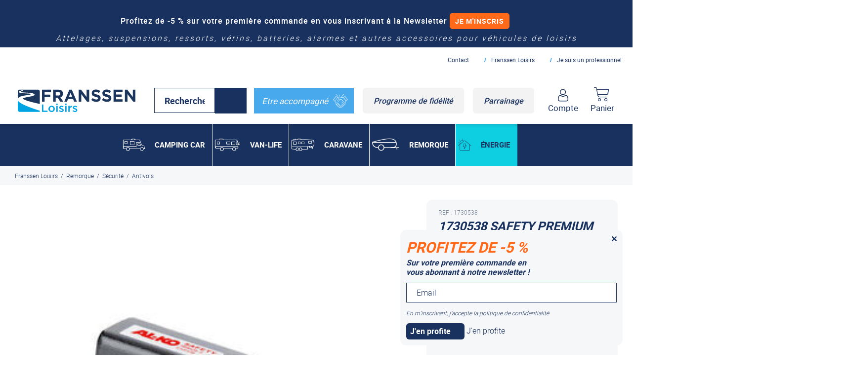

--- FILE ---
content_type: text/html; charset=utf-8
request_url: https://www.franssen-loisirs.fr/remorque/securite/antivols/9433-1730538-safety-premium-ak160-35.html
body_size: 19752
content:
<!DOCTYPE html>
<html dir="ltr" xml:lang="fr" lang="fr" >
<head>

	<meta charset="utf-8"/>
	<meta http-equiv="x-ua-compatible" content="ie=edge">
	<meta name="viewport" content="width=device-width, initial-scale=1">

  
  <script src="https://eu1-config.doofinder.com/2.x/d10492d0-7c75-4367-b7c6-ec122d77ec6c.js" async></script>

	
	<link rel="icon" type="image/png" href="images/charte2021/favicon/favicon-96x96.png" sizes="96x96" />
	<link rel="icon" type="image/svg+xml" href="images/charte2021/favicon/favicon.svg" />
	<link rel="shortcut icon" href="images/charte2021/favicon/favicon.ico" />
	<link rel="apple-touch-icon" sizes="180x180" href="images/charte2021/favicon/apple-touch-icon.png" />
	<meta name="apple-mobile-web-app-title" content="MyWebSite" />
	<link rel="manifest" href="/images/charte2021/favicon/site.webmanifest">
	<link rel="mask-icon" href="/images/charte2021/favicon/safari-pinned-tab.svg" color="#5bbad5">
	<meta name="msapplication-TileColor" content="#da532c">
	<meta name="theme-color" content="#ffffff">

		<title>1730538 SAFETY PREMIUM AK160-35 - Antivols - Franssen</title>
		<meta name="description" content="Franssen Loisirs, spécialiste de l'attelage et des pièces détachées mécaniques pour remorques, caravanes et camping-car : découvrez en détails 1730538 SAFETY PREMIUM AK160-35" />
		<link rel="stylesheet" type="text/css" href="/modeles/fr/charte2021/css/styles-min.css?time=1752223730" media="screen" title="Normal" /><link rel="stylesheet" type="text/css" href="/modeles/fr/charte2021/css/print.css?mtime=1629289824" media="print" title="Normal" />
		<script src="/script-jquery-2.2.4" type="text/javascript"></script>
<script src="/script-jquery-migrate" type="text/javascript"></script>
<script src="/script-addbookmark" type="text/javascript"></script>
<script src="/script-last_elements" type="text/javascript"></script>
<script src="/core/2.16z/js/overlibmws/overlibmws.js" type="text/javascript"></script>
<script src="/core/2.16z/js/overlibmws/overlibmws_draggable.js" type="text/javascript"></script>
<script src="/core/2.16z/js/xmlhttprequest_tools_public.js" type="text/javascript"></script>
<script src="/script-add_to_cart?lng=fr&" type="text/javascript"></script>
<script src="/script-add_to_cart" type="text/javascript"></script>
<script src="/script-jquery-dimensions" type="text/javascript"></script>
<script src="/script-jquery-lightbox" type="text/javascript"></script>
<script src="/core/2.16z/js/catalog/update_price.js" type="text/javascript"></script>
<script src="/scripts/addons/MedialibsProductOptionsEvolution/manageOptions.js" type="text/javascript"></script>
<script src="/core/2.16z/js/wom.js" type="text/javascript"></script>
		<link rel="canonical" href="https://www.franssen-loisirs.fr/remorque/securite/antivols/9433-1730538-safety-premium-ak160-35.html" /><script type="application/ld+json">{"@context":"https://schema.org/","@type":"Product","name":"1730538 SAFETY PREMIUM AK160-35","image":["https://www.franssen-loisirs.fr/media/1730538_1730539_1730540_1730541__076712800_1534_20012016.jpg"],"description":"1730538\u00a0- Safety\u00a0PREMIUM pour AK\u00a0160\u00a0 \u00a0diam\u00e8tre 35\n\nQue mieux qu'un antivol Al-Ko Safety PREMIUM ? Les antivols Al-Ko Safety PREMIUM prot\u00e8gent vraiment votre remorque ou votre caravane contre le vol. Leur aspect et leur solidit\u00e9 sont un signe de qualit\u00e9.\n\nLes plus du produit :\n\n- S\u00e9curit\u00e9 contre un accrochage ou un d\u00e9crochage non autoris\u00e9\n\n- Peut rester en place m\u00eame en roulant\n\n- Construction robuste en acier massif\n\n- Fabrication autrichienne\n\n- Reconnu par les assurances dans certains pays\n\nS'installe en 3 secondes :\n\n- Mettre l'antivol sur votre t\u00eate d'attelage\n\n- Mettre le barillet en place\n\n- Verrouiller avec la clef.\n\nAttention, lorsque l'article n'est pas mentionn\u00e9 en stock le d\u00e9lai sera d'environ 3 semaines.\n","mpn":9433,"productID":9433,"purchaseDate":"2016-01-20","releaseDate":"2023-01-16","logo":"https://www.franssen-loisirs.fr/media/franssen_logo.png","gtin12":"400371805838","offers":{"@type":"Offer","url":"https://www.franssen-loisirs.fr/remorque/securite/antivols/9433-1730538-safety-premium-ak160-35.html","priceCurrency":"EUR","price":274.83,"itemCondition":"","availability":"http://schema.org/InStock"}}</script><meta property="twitter:title" content="1730538 SAFETY PREMIUM AK160-35" />
<meta property="og:title" content="1730538 SAFETY PREMIUM AK160-35" />
<meta property="name" content="1730538 SAFETY PREMIUM AK160-35" />
<meta property="og:description" content="Franssen Loisirs, spécialiste de l'attelage et des pièces détachées mécaniques pour remorques, caravanes et camping-car : découvrez en détails 1730538 SAFETY PREMIUM AK160-35" />
<meta property="og:image" content="https://www.franssen-loisirs.fr/media/1730538_1730539_1730540_1730541__076712800_1534_20012016.jpg" />
<meta property="image" content="https://www.franssen-loisirs.fr/media/1730538_1730539_1730540_1730541__076712800_1534_20012016.jpg" />
<link rel="image_src" href="https://www.franssen-loisirs.fr/media/1730538_1730539_1730540_1730541__076712800_1534_20012016.jpg" />
<meta property="og:url" content="https://www.franssen-loisirs.fr/remorque/securite/antivols/9433-1730538-safety-premium-ak160-35.html" />
<meta property="url" content="https://www.franssen-loisirs.fr/remorque/securite/antivols/9433-1730538-safety-premium-ak160-35.html" />
<meta property="og:type" content="article" />
<meta property="fb:pages" content="" />
<meta property="fb:app_id" content="367816226574668" />

	
	<script>(function(w,d,s,l,i){w[l]=w[l]||[];w[l].push({'gtm.start':
	new Date().getTime(),event:'gtm.js'});var f=d.getElementsByTagName(s)[0],
	j=d.createElement(s),dl=l!='dataLayer'?'&l='+l:'';j.async=true;j.src=
	'https://tracking.franssen-loisirs.fr/1rv7a42o3onqdwr.js?aw='+i.replace(/^GTM-/, '')+dl;f.parentNode.insertBefore(j,f);
	})(window,document,'script','dataLayer','GTM-PTD83WWB');</script>
	

 
  <script type="application/ld+json">
      {
          "@context": "https://schema.org",
          "@graph": [
              {
                  "@type": "Organization",
                  "url": "https://www.franssen-loisirs.fr/",
                  "logo": "https://www.franssen-loisirs.fr/images/charte2021/franssen-logo.svg"
              },
              {
                  "@type": "WebSite",
                  "name": "Franssen Loisirs",
                  "url": "https://www.franssen-loisirs.fr/"
              }
          ]
      }
  </script>
	
	
	<script type="text/javascript" src="//widget.trustpilot.com/bootstrap/v5/tp.widget.bootstrap.min.js" async></script>
	


	

	
	<script type="text/javascript" src="//widget.trustpilot.com/bootstrap/v5/tp.widget.sync.bootstrap.min.js" async></script>
	


	

	
	<script type="text/javascript" src="/scripts/charte2021/libs/RegisterSpe.js"></script>
	<script>
		RegisterSpe.setConfigue({
			base : "scripts/charte2021",
			//Cela est utile pour forcer le téléchargement d'un nouveau fichier et surtous dans le cas de l'utilisation des CDN sur le site.
			version : "2325"
		});
	</script>


	


<!-- Google Tag Manager -->
		<script>(function(w,d,s,l,i){w[l]=w[l]||[];w[l].push({'gtm.start':
		new Date().getTime(),event:'gtm.js'});var f=d.getElementsByTagName(s)[0],
		j=d.createElement(s),dl=l!='dataLayer'?'&l='+l:'';j.async=true;j.src=
		'https://www.googletagmanager.com/gtm.js?id='+i+dl;f.parentNode.insertBefore(j,f);
		})(window,document,'script','dataLayer','GTM-WL36M8Q');</script>
		<!-- End Google Tag Manager --><script>
			window.hasOwnProperty('dataLayer') || (dataLayer = []);dataLayer.push({"event":"view_item","currency":"EUR","value":274.83,"ecommerce":{"items":[{"item_name":"1730538 SAFETY PREMIUM AK160-35","item_id":"9433","price":274.83,"item_brand":"","item_category":"Antivols","quantity":1}]}});
			</script></head>
<body class="layoutLeftContentRight remorque remorque AdvancedHeaderPage_disable catalogProductDetail area-LeftFooterHeaderContent full"><!-- Google Tag Manager (noscript) -->
		<noscript><iframe src="https://www.googletagmanager.com/ns.html?id=GTM-WL36M8Q"
		height="0" width="0" style="display:none;visibility:hidden"></iframe></noscript>
		<!-- End Google Tag Manager (noscript) -->
	
	<noscript><iframe src="https://tracking.franssen-loisirs.fr/ns.html?id=GTM-PTD83WWB"
	height="0" width="0" style="display:none;visibility:hidden"></iframe></noscript>
	

	<div id="page">

		
			<header id="header">
				<div id="headerInner" class="inner">
					
					<div class="widget widgetLastElements box box-bando-info no-title  bg-rouge white text-center">
	


		<div class="widgetContainer">
			
			<div id="frame_id_697a476fceb75" style="height:60px; overflow:hidden;">
				<noscript>
					<div>

						


						<div class="news-content">
							

								<div class="widgetLastElementsDescription">
									<p><span style="font-family:georgia,serif;"></span>Paiement en ligne s&eacute;curis&eacute;, en 4x par&nbsp;Paypal&nbsp;<a class="LinkIn btn-small-orange" href="/paiement-securise/">J&#39;en profite</a></p>

								</div>

							

						</div>
					</div>
				</noscript>

					<div class="news">
						<div class="newsContainer" style="height:60px; overflow:hidden;">
							


							<div class="news-content">
								

									<div class="widgetLastElementsDescription">
										<p><span style="font-family:georgia,serif;"></span>Paiement en ligne s&eacute;curis&eacute;, en 4x par&nbsp;Paypal&nbsp;<a class="LinkIn btn-small-orange" href="/paiement-securise/">J&#39;en profite</a></p>

									</div>

								

							</div>
						</div>
					</div>
					<div class="news">
						<div class="newsContainer" style="height:60px; overflow:hidden;">
							


							<div class="news-content">
								

									<div class="widgetLastElementsDescription">
										<p><span style="font-family:georgia,serif;"></span>Profitez de -5 % sur votre premi&egrave;re commande en vous inscrivant à la Newsletter <a class="LinkIn btn-small-orange" href="/newsletter/newsletters.html">Je m'inscris</a></p>

									</div>

								

							</div>
						</div>
					</div>
					<div class="news">
						<div class="newsContainer" style="height:60px; overflow:hidden;">
							


							<div class="news-content">
								

									<div class="widgetLastElementsDescription">
										<p><span style="font-family:georgia,serif;"></span>Besoin d&#39;un devis personnalis&eacute; pour votre v&eacute;hicule de loisirs ? <a class="LinkIn btn-small-orange" href="/demande-de-devis/">Demander un devis</a></p>

									</div>

								

							</div>
						</div>
					</div>
			</div>

			<script type="text/javascript">
				<!--
					delay		= 50;		/* delay : temps en millisecondes entre chaque déplacement */
					increment	= 4;		/* increment : nombre de pixels de chaque déplacement */
					pause		= 4000;		/* pause : temps en millisecondes d'attente sur chaque élément */

					scroller_697a476fcebb6 = new scroller('scroller_697a476fcebb6', 'frame_id_697a476fceb75', delay, increment, pause);
				-->
			</script>
		</div>
	<div class="widgetFooter"></div>
</div>

<div class="box box-text box-title no-title">
		<div class="box-titre">
			2021 - Titre
		</div>
	
	<div class="box-container">
		<p>Attelages, suspensions, ressorts, v&eacute;rins, batteries, alarmes et autres accessoires pour v&eacute;hicules de loisirs</p>

	</div>
	
	<div class="box-footer"></div>
</div><div class='div-groupe header-group no-title container'><div class="box box-text box-logo no-title">
		<div class="box-titre">
			2025 - Logo new
		</div>
	
	<div class="box-container">
		<p><a href="https://www.franssen-loisirs.fr/" hreflang="fr" title="null" class="LinkIn"><img alt=" null " src="/images/charte2021/franssen-logo-bleu.svg" style="height: 135px; width: 150px;" /></a></p>

	</div>
	
	<div class="box-footer"></div>
</div><div class="box widgetSearch widgetCatalogSearch no-title">
	<div class="box-titre">2021 - Recherche</div>
	
	<div class="widgetContainer">
		<form class="catalog_search_form" method="post" action="https://www.franssen-loisirs.fr/recherche/recherche.html">
			
			<div class="row-search widgetCatalogSearchRow">
				<input placeholder="Rechercher" type="text" name="search_string" id="catalog_search_string_in_box_recherche" value="" onblur="spe_search_word(this,'out')" onfocus="spe_search_word(this,'enter')" class="wordsbox box-size"/>
			</div>
				
			
			<script>
			(function($){
				var textWord="";
				window.spe_search_word = function(e,etat){
					
					if(etat=="enter"){
						
						//on sav le value
						if( !$(e).data("value") ){
							$(e).data("value", $(e).val() )
						}
						if(e.value == $(e).data("value") ){
							e.value='';
							$(e).removeClass("tempWord");
						}
					}else{
						if(e.value==''){
							e.value = $(e).data("value");
							$(e).addClass("tempWord");
						}
					}
					
				}
			})(jQuery);
			</script>
			
				
				
		


			
			<div class="submit">
				<input type="submit" name="button" value="Chercher" />
			</div>
			
			<span class="clear"></span>
		</form>
		
		
	</div>
	
	<div class="widgetFooter"></div>
</div>
<div class="box box-text box-cta-button no-title">
		<div class="box-titre">
			2021 - liens
		</div>
	
	<div class="box-container">
		<ul>
	<li><a class="LinkIn cta-accompagnement" href="/demande-d-accompagnement/">Etre accompagn&eacute; <span class="icon-handshake"><span class="path1"></span><span class="path2"></span><span class="path3"></span><span class="path4"></span><span class="path5"></span><span class="path6"></span><span class="path7"></span><span class="path8"></span><span class="path9"></span><span class="path10"></span></span></a></li>
	<li><a class="LinkIn btn-grey" href="https://www.franssen-loisirs.fr/programme-de-fidelite/" hreflang="fr" title="Parrainage">Programme de fid&eacute;lit&eacute;</a></li>
	<li><a class="LinkIn btn-grey" href="https://www.franssen-loisirs.fr/parrainage/" hreflang="fr" title="Parrainage">Parrainage</a></li>
</ul>

	</div>
	
	<div class="box-footer"></div>
</div><div class=" widget widgetLogin box-account ">

	

	<div class="widget-header h-100 d-flex align-items-center justify-content-center">

			


		<a class="LinkIn widget-usernoconnect" href="/compte/" rel="nofollow">
		
			<i class="icon-user"></i>

			<div class="text d-none d-lg-block">
				<span class="value font-bold">Compte</span>

			</div>
		</a>
	</div>
	
	<div class=' box-container d-none d-md-flex flex-column  '>
			<form id="loginboxform" method="post" action="https://www.franssen-loisirs.fr/compte/" class="form-account mb-4">
				<fieldset>
					<legend class="like-h2">
						
						Déjà Client ?
					</legend>

					<div class="row-form">

						<span class="fields d-block">
							<input type="text" name="username" id="username" placeholder="Email" />
						</span>
					</div>
					<div class="row-form">
						<span class="fields d-block">
							<input type="password" name="password" id="password"  placeholder="Mot de passe" />
						</span>
					</div>


					



					<div class="submit btn-orange">
						<input type="submit" value="Connexion"/>
					</div>
					<input type="hidden" name="manageaccount" value="1" />

					<a href="https://www.franssen-loisirs.fr/compte/password.html" hreflang="fr" title="Rappel du mot de passe" class="LinkIn lostpassword">
						
						Mot de passe oublié ?
					</a>
				</fieldset>
			</form>

			
			<div class="widgetLoginLinks text-center">					


					<div class="like-h2">
						
						Nouveau client ?
					</div>

					<div>
						<a href="https://www.franssen-loisirs.fr/compte/subscribe.html" hreflang="fr" title="Cr&eacute;er un nouveau compte" class="LinkIn btn-dark-blue">
							
							Créer un compte
						</a>
					</div>
			</div>
	

	


		
	</div>
	
</div>	<div id="boxcart" class="widget widgetCart box-cart">

		<div class="box-titre">
			<a href="https://www.franssen-loisirs.fr/mon-panier/viewcart.html" hreflang="fr" title="Mon panier" rel="nofollow" class="LinkIn">

					<i class="icon-cart">
						
					</i>
					<span class="value d-none d-md-block">Panier</span>
			</a>
		</div>


		<div class='box-container '>


			<div class="viewcart">
				<a href="https://www.franssen-loisirs.fr/mon-panier/viewcart.html" hreflang="fr" title="Mon panier" rel="nofollow" class="LinkIn btn-dark-blue">
					<span>Voir mon panier</span>
					
				</a>
			</div>

		</div>

</div>
<div class="box box-text box-nav no-title">
		<div class="box-titre">
			2021 - Menu secondaire
		</div>
	
	<div class="box-container">
		<ul>
	<li><a href="https://www.franssen-loisirs.fr/contact/" hreflang="fr" title="Contact" class="LinkIn">Contact</a></li>
	<li><a href="https://www.franssen-loisirs.fr/specialiste-pieces-detachees-vehicules-loisirs/" hreflang="fr" title="Notre société" class="LinkIn">Franssen Loisirs</a></li>
	<li><a href="https://www.franssen-loisirs.fr/je-suis-un-professionnel/" hreflang="fr" title="Je suis un professionnel" class="LinkIn">Je suis un professionnel</a></li>
</ul>

	</div>
	
	<div class="box-footer"></div>
</div></div><div class="box box-text no-title box-btn-menu">
		<div class="box-titre">
			2021 - Menu
		</div>
	
	<div class="box-container">
		<div class="smart-menu" id="btn-menu"><span>Menu</span></div>

	</div>
	
	<div class="box-footer"></div>
</div>
				</div>
					<div class="nested nested-header">
						


<nav class="inner">
	<ul class="firstLevel">
			<li class="defaultmenu fullnested icon-camping-car">
				<a href="https://www.franssen-loisirs.fr/camping-car/" title="Camping car" class="LinkIn">
					<span>
							Camping car
							
							
						</span>
				</a>
					<ul class="secondLevel">
							<li class="defaultmenu attelages_et_faisceaux">
								<a href="https://www.franssen-loisirs.fr/camping-car/attelages-et-faisceaux/" class="LinkIn"><span>Attelages et faisceaux </span></a>
									<ul class="thirdLevel">
											<li class="defaultmenu attelages">
												<a href="https://www.franssen-loisirs.fr/camping-car/attelages-et-faisceaux/accessoires-attelages/" class="LinkIn"><span>Accessoires attelages</span></a>
											</li>
											<li class="defaultmenu attelage_variable">
												<a href="https://www.franssen-loisirs.fr/camping-car/attelages-et-faisceaux/attelage-variable/" class="LinkIn"><span>Attelage universel et variable </span></a>
											</li>
											<li class="defaultmenu attelages_al-ko">
												<a href="https://www.franssen-loisirs.fr/camping-car/attelages-et-faisceaux/attelages-chassis-al-ko/" class="LinkIn"><span>Attelages Châssis AL-KO</span></a>
											</li>
											<li class="defaultmenu attelages_citroen">
												<a href="https://www.franssen-loisirs.fr/camping-car/attelages-et-faisceaux/attelages/attelages-citroen/" class="LinkIn"><span>Attelage pour camping-car : Citroën Jumper</span></a>
											</li>
											<li class="defaultmenu attelages_fiat">
												<a href="https://www.franssen-loisirs.fr/camping-car/attelages-et-faisceaux/attelages-fiat/" class="LinkIn"><span>Attelage pour camping-car : Fiat</span></a>
											</li>
											<li class="defaultmenu attelages_ford">
												<a href="https://www.franssen-loisirs.fr/camping-car/attelages-et-faisceaux/attelages-ford/" class="LinkIn"><span>Attelage Ford Transit</span></a>
											</li>
											<li class="defaultmenu base_rallonges_iveco">
												<a href="https://www.franssen-loisirs.fr/camping-car/attelages-et-faisceaux/attelages-iveco/" class="LinkIn"><span>Attelages IVECO</span></a>
											</li>
											<li class="defaultmenu attelages_peugeot">
												<a href="https://www.franssen-loisirs.fr/camping-car/attelages-et-faisceaux/attelages-peugeot/" class="LinkIn"><span>Attelages PEUGEOT</span></a>
											</li>
											<li class="defaultmenu attelages_mercedes">
												<a href="https://www.franssen-loisirs.fr/camping-car/attelages-et-faisceaux/attelages-mercedes/" class="LinkIn"><span>Attelage Mercedes Spinter</span></a>
											</li>
											<li class="defaultmenu base_rallonges_renault_master">
												<a href="https://www.franssen-loisirs.fr/camping-car/attelages-et-faisceaux/attelages-renault-master/" class="LinkIn"><span>Attelages RENAULT MASTER</span></a>
											</li>
											<li class="defaultmenu faisceaux_d_attelages">
												<a href="https://www.franssen-loisirs.fr/camping-car/attelages-et-faisceaux/faisceaux-d-attelages/" class="LinkIn"><span>Faisceaux d'attelages</span></a>
											</li>
									</ul>
							</li>
							<li class="defaultmenu suspensions_et_ressorts">
								<a href="https://www.franssen-loisirs.fr/camping-car/suspensions-et-ressorts/" class="LinkIn"><span>Suspensions, ressorts et stabilisateurs </span></a>
									<ul class="thirdLevel">
											<li class="defaultmenu suspensions">
												<a href="https://www.franssen-loisirs.fr/camping-car/suspensions-pneumatiques/" class="LinkIn"><span>Suspension pneumatique </span></a>
											</li>
											<li class="defaultmenu jambes_de_force_acs_al_ko">
												<a href="https://www.franssen-loisirs.fr/camping-car/suspensions-et-ressorts/jambes-de-force-x250/" class="LinkIn"><span>Jambes de force X250</span></a>
											</li>
											<li class="defaultmenu ressorts_additionnels">
												<a href="https://www.franssen-loisirs.fr/camping-car/suspensions-et-ressorts/ressorts-renforces-additionnels/" class="LinkIn"><span>Ressorts renforcés / additionnels</span></a>
											</li>
											<li class="defaultmenu amortisseurs">
												<a href="https://www.franssen-loisirs.fr/camping-car/suspensions-et-ressorts/amortisseurs/" class="LinkIn"><span>Amortisseurs</span></a>
											</li>
									</ul>
							</li>
							<li class="defaultmenu verins_et_bequilles">
								<a href="https://www.franssen-loisirs.fr/camping-car/verins-et-bequilles/" class="LinkIn"><span>Béquilles et vérins </span></a>
									<ul class="thirdLevel">
											<li class="defaultmenu bequilles_smv">
												<a href="https://www.franssen-loisirs.fr/camping-car/verins-et-bequilles/bequilles-smv/" class="LinkIn"><span>Béquilles SMV</span></a>
											</li>
											<li class="defaultmenu verins_clickfix_mecaniques_al_ko">
												<a href="https://www.franssen-loisirs.fr/camping-car/verins-et-bequilles/verins-clickfix-mecaniques-al-ko/" class="LinkIn"><span>Vérins clickfix mécaniques AL-KO</span></a>
											</li>
											<li class="defaultmenu verins_electriques_autolift">
												<a href="https://www.franssen-loisirs.fr/camping-car/verins-et-bequilles/verins-electriques-autolift/" class="LinkIn"><span>Vérin électrique Autolift</span></a>
											</li>
											<li class="defaultmenu verins_hydrauliques">
												<a href="https://www.franssen-loisirs.fr/camping-car/verins-et-bequilles/verins-hydrauliques-amplo/" class="LinkIn"><span>Vérins hydrauliques double effet Amplo</span></a>
											</li>
											<li class="defaultmenu verins_hydrauliques_al_ko_hy4">
												<a href="https://www.franssen-loisirs.fr/camping-car/verins-et-bequilles/verins-hydrauliques-al-ko-hy4/" class="LinkIn"><span>Vérins hydrauliques AL-KO (HY4)</span></a>
											</li>
									</ul>
							</li>
							<li class="defaultmenu energie">
								<a href="https://www.franssen-loisirs.fr/camping-car/energie/" class="LinkIn"><span>Energie</span></a>
									<ul class="thirdLevel">
											<li class="defaultmenu nds_dometic">
												<a href="https://www.franssen-loisirs.fr/camping-car/energie/nds-dometic/" class="LinkIn"><span>NDS DOMETIC</span></a>
											</li>
											<li class="defaultmenu ecoflow">
												<a href="https://www.franssen-loisirs.fr/camping-car/energie/ecoflow/" class="LinkIn"><span>EcoFlow</span></a>
											</li>
									</ul>
							</li>
							<li class="defaultmenu portage">
								<a href="https://www.franssen-loisirs.fr/camping-car/portage/" class="LinkIn"><span>Portage</span></a>
									<ul class="thirdLevel">
											<li class="defaultmenu rail_de_chargement_en_soute">
												<a href="https://www.franssen-loisirs.fr/camping-car/portage/rail-de-chargement-en-soute-pour-moto-et-velo/" class="LinkIn"><span>Rail de chargement en soute pour moto et vélo</span></a>
											</li>
											<li class="defaultmenu porte_moto">
												<a href="https://www.franssen-loisirs.fr/camping-car/portage/porte-moto-edicar/" class="LinkIn"><span>Porte moto EDICAR</span></a>
											</li>
									</ul>
							</li>
							<li class="defaultmenu securite_et_alarme">
								<a href="https://www.franssen-loisirs.fr/camping-car/securite-et-alarme/" class="LinkIn"><span>Sécurité et alarme</span></a>
									<ul class="thirdLevel">
											<li class="defaultmenu alarmes_filaires_et_sans_fils">
												<a href="https://www.franssen-loisirs.fr/camping-car/securite-et-alarme/alarmes-filaires-et-sans-fils/" class="LinkIn"><span>Alarmes filaires et sans fils</span></a>
											</li>
											<li class="defaultmenu detecteurs">
												<a href="https://www.franssen-loisirs.fr/camping-car/securite-et-alarme/detecteurs/" class="LinkIn"><span>Détecteurs</span></a>
											</li>
									</ul>
							</li>
							<li class="defaultmenu essieux_et_cables_de_frein">
								<a href="https://www.franssen-loisirs.fr/camping-car/essieux-et-composants/" class="LinkIn"><span>Essieux et composants</span></a>
									<ul class="thirdLevel">
											<li class="defaultmenu cables_de_freins_al_ko">
												<a href="https://www.franssen-loisirs.fr/camping-car/essieux-et-composants/cables-de-freins-al-ko/" class="LinkIn"><span>Câbles de freins AL-KO</span></a>
											</li>
											<li class="defaultmenu essieux_al_ko">
												<a href="https://www.franssen-loisirs.fr/camping-car/essieux-et-composants/essieux-al-ko/" class="LinkIn"><span>Essieux Al-KO</span></a>
											</li>
											<li class="defaultmenu amortisseurs_al_ko">
												<a href="https://www.franssen-loisirs.fr/camping-car/essieux-et-composants/amortisseurs-al-ko/" class="LinkIn"><span>Amortisseurs AL-KO</span></a>
											</li>
									</ul>
							</li>
							<li class="defaultmenu elements_de_confort">
								<a href="https://www.franssen-loisirs.fr/camping-car/elements-de-confort/" class="LinkIn"><span>Éléments de confort</span></a>
							</li>
							<li class="defaultmenu autres_accessoires">
								<a href="https://www.franssen-loisirs.fr/camping-car/autres-accessoires/" class="LinkIn"><span>Autres accessoires</span></a>
									<ul class="thirdLevel">
											<li class="defaultmenu produits_nettoyant">
												<a href="https://www.franssen-loisirs.fr/camping-car/autres-accessoires/produits-nettoyants/" class="LinkIn"><span>Produits nettoyants</span></a>
											</li>
											<li class="defaultmenu carte_cadeau">
												<a href="https://www.franssen-loisirs.fr/camping-car/autres-accessoires/carte-cadeau/" class="LinkIn"><span>carte cadeau</span></a>
											</li>
											<li class="defaultmenu divers_accessoires">
												<a href="https://www.franssen-loisirs.fr/camping-car/autres-accessoires/divers-accessoires/" class="LinkIn"><span>Divers accessoires</span></a>
											</li>
									</ul>
							</li>
						<span class="separator-1"></span>
						<span class="separator-2"></span>
						<span class="separator-3"></span>
					</ul>
			</li>
			<li class="defaultmenu fullnested icon-van-life">
				<a href="https://www.franssen-loisirs.fr/van-life/" title="Van-life" class="LinkIn">
					<span>
							Van-life
							
							
						</span>
				</a>
					<ul class="secondLevel">
							<li class="defaultmenu attelages_fourgons_amenages">
								<a href="https://www.franssen-loisirs.fr/van-life/attelages-fourgons-amenages/" class="LinkIn"><span>Attelages fourgons aménagés</span></a>
									<ul class="thirdLevel">
											<li class="defaultmenu attelages">
												<a href="https://www.franssen-loisirs.fr/van-life/attelages-fourgons-amenages/attelages/" class="LinkIn"><span>Attelages</span></a>
											</li>
											<li class="defaultmenu faisceau_d_attelage">
												<a href="https://www.franssen-loisirs.fr/van-life/attelages-fourgons-amenages/faisceau-d-attelage/" class="LinkIn"><span>Faisceau d'attelage</span></a>
											</li>
									</ul>
							</li>
							<li class="defaultmenu suspensions_et_ressorts">
								<a href="https://www.franssen-loisirs.fr/van-life/suspensions-et-ressorts/" class="LinkIn"><span>Suspensions et ressorts</span></a>
									<ul class="thirdLevel">
											<li class="defaultmenu jambe_de_force_acs_al_ko">
												<a href="https://www.franssen-loisirs.fr/van-life/suspensions-et-ressorts/jambe-de-force/" class="LinkIn"><span>Jambe de force </span></a>
											</li>
											<li class="defaultmenu suspensions_pneumatiques">
												<a href="https://www.franssen-loisirs.fr/van-life/suspensions-et-ressorts/suspensions-pneumatiques/" class="LinkIn"><span>Suspensions pneumatiques</span></a>
											</li>
											<li class="defaultmenu ressorts_additionnels">
												<a href="https://www.franssen-loisirs.fr/van-life/suspensions-et-ressorts/ressorts-renforces-additionnels/" class="LinkIn"><span>ressorts renforcés / additionnels</span></a>
											</li>
											<li class="defaultmenu amortisseurs_avant">
												<a href="https://www.franssen-loisirs.fr/van-life/suspensions-et-ressorts/amortisseurs-avant/" class="LinkIn"><span>Amortisseurs AVANT</span></a>
											</li>
									</ul>
							</li>
							<li class="defaultmenu equipement_nomade">
								<a href="https://www.franssen-loisirs.fr/van-life/equipement-nomade/" class="LinkIn"><span>Equipement nomade</span></a>
									<ul class="thirdLevel">
											<li class="defaultmenu boxs">
												<a href="https://www.franssen-loisirs.fr/van-life/equipement-nomade/nestbox-egoe-malle-de-voyage-amovible/" class="LinkIn"><span>NESTBOX EGOE - Malle de voyage amovible</span></a>
											</li>
											<li class="defaultmenu tente_de_toit">
												<a href="https://www.franssen-loisirs.fr/van-life/equipement-nomade/tente-de-toit/" class="LinkIn"><span>Tente de toit</span></a>
											</li>
											<li class="defaultmenu glacieres">
												<a href="https://www.franssen-loisirs.fr/van-life/equipement-nomade/equipement-outdoor/" class="LinkIn"><span>Équipement Outdoor</span></a>
											</li>
									</ul>
							</li>
							<li class="defaultmenu verins_electrique_autolift">
								<a href="https://www.franssen-loisirs.fr/van-life/verins-electriques-et-hydrauliques/" class="LinkIn"><span>Vérins électriques et hydrauliques</span></a>
									<ul class="thirdLevel">
											<li class="defaultmenu verins_hydraulique_amplo">
												<a href="https://www.franssen-loisirs.fr/van-life/verins-electriques-et-hydrauliques/verins-hydraulique-amplo/" class="LinkIn"><span>Vérins hydraulique AMPLO</span></a>
											</li>
											<li class="defaultmenu verins_electriques_autolift">
												<a href="https://www.franssen-loisirs.fr/van-life/verins-electriques-et-hydrauliques/verins-electriques-autolift/" class="LinkIn"><span>Vérins électriques AUTOLIFT</span></a>
											</li>
									</ul>
							</li>
							<li class="defaultmenu energie">
								<a href="https://www.franssen-loisirs.fr/van-life/energie/" class="LinkIn"><span>Énergie</span></a>
									<ul class="thirdLevel">
											<li class="defaultmenu solutions_nds_dometic">
												<a href="https://www.franssen-loisirs.fr/van-life/energie/solutions-nds-dometic/" class="LinkIn"><span>Solutions NDS DOMETIC</span></a>
											</li>
											<li class="defaultmenu solutions_ecoflow">
												<a href="https://www.franssen-loisirs.fr/van-life/energie/solutions-ecoflow/" class="LinkIn"><span>Solutions EcoFlow</span></a>
											</li>
									</ul>
							</li>
							<li class="defaultmenu portage_porte_moto">
								<a href="https://www.franssen-loisirs.fr/van-life/portage-porte-moto-porte-velo/" class="LinkIn"><span>Portage Porte moto & porte vélo</span></a>
									<ul class="thirdLevel">
											<li class="defaultmenu porte_moto">
												<a href="https://www.franssen-loisirs.fr/van-life/portage-porte-moto-porte-velo/porte-moto/" class="LinkIn"><span>PORTE MOTO </span></a>
											</li>
											<li class="defaultmenu porte_velo">
												<a href="https://www.franssen-loisirs.fr/van-life/portage-porte-moto-porte-velo/porte-velo/" class="LinkIn"><span>PORTE VÉLO</span></a>
											</li>
									</ul>
							</li>
							<li class="defaultmenu securite">
								<a href="https://www.franssen-loisirs.fr/van-life/securite/" class="LinkIn"><span>Sécurité</span></a>
							</li>
							<li class="defaultmenu autres_accessoires">
								<a href="https://www.franssen-loisirs.fr/van-life/autres-accessoires/" class="LinkIn"><span>Autres accessoires</span></a>
							</li>
						<span class="separator-1"></span>
						<span class="separator-2"></span>
						<span class="separator-3"></span>
					</ul>
			</li>
			<li class="defaultmenu fullnested icon-caravane">
				<a href="https://www.franssen-loisirs.fr/caravane/" title="Caravane" class="LinkIn">
					<span>
							Caravane
							
							
						</span>
				</a>
					<ul class="secondLevel">
							<li class="defaultmenu tete_d_attelage_et_stabilisateurs">
								<a href="https://www.franssen-loisirs.fr/caravane/tete-d-attelage-et-stabilisateurs/" class="LinkIn"><span>Tête d'attelage et stabilisateurs</span></a>
									<ul class="thirdLevel">
											<li class="defaultmenu tete_d_attelages">
												<a href="https://www.franssen-loisirs.fr/caravane/tete-d-attelage-et-stabilisateurs/tete-d-attelages/" class="LinkIn"><span>Tête d'attelages</span></a>
											</li>
											<li class="defaultmenu systeme_de_stabilisation_de_trajectoire">
												<a href="https://www.franssen-loisirs.fr/caravane/tete-d-attelage-et-stabilisateurs/stabilisateurs/" class="LinkIn"><span>Stabilisateurs</span></a>
											</li>
											<li class="defaultmenu pieces_detachees">
												<a href="https://www.franssen-loisirs.fr/caravane/tete-d-attelage-et-stabilisateurs/pieces-detachees-et-accessoires/" class="LinkIn"><span>Pièces détachées et Accessoires</span></a>
											</li>
											<li class="defaultmenu securite">
												<a href="https://www.franssen-loisirs.fr/caravane/tete-d-attelage-et-stabilisateurs/securite/" class="LinkIn"><span>Sécurité</span></a>
											</li>
									</ul>
							</li>
							<li class="defaultmenu manoeuvre">
								<a href="https://www.franssen-loisirs.fr/caravane/manoeuvre/" class="LinkIn"><span>Manoeuvre</span></a>
									<ul class="thirdLevel">
											<li class="defaultmenu roues_jockeys">
												<a href="https://www.franssen-loisirs.fr/caravane/manoeuvre/roues-jockeys/" class="LinkIn"><span>Roues jockeys</span></a>
											</li>
											<li class="defaultmenu tracteurs_pousseurs_electriques">
												<a href="https://www.franssen-loisirs.fr/caravane/manoeuvre/tracteurs-pousseurs-electriques/" class="LinkIn"><span>Tracteurs pousseurs électriques</span></a>
											</li>
											<li class="defaultmenu aide_a_la_manoeuvre">
												<a href="https://www.franssen-loisirs.fr/caravane/manoeuvre/aide-a-la-manoeuvre/" class="LinkIn"><span>Aide à la manoeuvre</span></a>
											</li>
									</ul>
							</li>
							<li class="defaultmenu verins">
								<a href="https://www.franssen-loisirs.fr/caravane/verins/" class="LinkIn"><span>Vérin stabilisateur de caravane</span></a>
							</li>
							<li class="defaultmenu energie">
								<a href="https://www.franssen-loisirs.fr/caravane/energie/" class="LinkIn"><span>Énergie</span></a>
									<ul class="thirdLevel">
											<li class="defaultmenu energie_solaire">
												<a href="https://www.franssen-loisirs.fr/caravane/energie/energie-solaire/" class="LinkIn"><span>Énergie Solaire</span></a>
											</li>
											<li class="defaultmenu stations_electriques_portables">
												<a href="https://www.franssen-loisirs.fr/caravane/energie/energie-par-ecoflow/" class="LinkIn"><span>Energie par EcoFlow</span></a>
											</li>
											<li class="defaultmenu batterie">
												<a href="https://www.franssen-loisirs.fr/caravane/energie/batterie/" class="LinkIn"><span>Batterie</span></a>
											</li>
											<li class="defaultmenu gestion_et_controle">
												<a href="https://www.franssen-loisirs.fr/caravane/energie/gestion-et-controle/" class="LinkIn"><span>Gestion et contrôle</span></a>
											</li>
									</ul>
							</li>
							<li class="defaultmenu securite_et_alarme">
								<a href="https://www.franssen-loisirs.fr/caravane/securite-et-alarme/" class="LinkIn"><span>Sécurité et alarme</span></a>
									<ul class="thirdLevel">
											<li class="defaultmenu alarmes_filaires_et_sans_fils">
												<a href="https://www.franssen-loisirs.fr/caravane/securite-et-alarme/alarme/" class="LinkIn"><span>Alarme</span></a>
											</li>
											<li class="defaultmenu detecteurs">
												<a href="https://www.franssen-loisirs.fr/caravane/securite-et-alarme/detecteurs/" class="LinkIn"><span>Détecteurs</span></a>
											</li>
											<li class="defaultmenu antivols">
												<a href="https://www.franssen-loisirs.fr/caravane/securite-et-alarme/antivols/" class="LinkIn"><span>Antivols</span></a>
											</li>
											<li class="defaultmenu systeme_de_stablilisation">
												<a href="https://www.franssen-loisirs.fr/caravane/securite-et-alarme/systeme-de-stablilisation/" class="LinkIn"><span>Système de stablilisation</span></a>
											</li>
									</ul>
							</li>
							<li class="defaultmenu essieux_et_freinage">
								<a href="https://www.franssen-loisirs.fr/caravane/essieux-et-freinage/" class="LinkIn"><span>Essieux et freinage</span></a>
									<ul class="thirdLevel">
											<li class="defaultmenu essieux">
												<a href="https://www.franssen-loisirs.fr/caravane/essieux-et-freinage/essieux-al-ko/" class="LinkIn"><span>Essieux AL-KO</span></a>
											</li>
											<li class="defaultmenu cables_de_freins_al_ko">
												<a href="https://www.franssen-loisirs.fr/caravane/essieux-et-freinage/cables-de-freins-al-ko/" class="LinkIn"><span>Câbles de freins AL-KO</span></a>
											</li>
											<li class="defaultmenu amortisseurs_al_ko_arrieres">
												<a href="https://www.franssen-loisirs.fr/caravane/essieux-et-freinage/amortisseurs-al-ko-arrieres/" class="LinkIn"><span>Amortisseur AL-KO caravane pour une suspension optimale</span></a>
											</li>
											<li class="defaultmenu roulement">
												<a href="https://www.franssen-loisirs.fr/caravane/essieux-et-freinage/roulement/" class="LinkIn"><span>Roulement</span></a>
											</li>
											<li class="defaultmenu moyeux_de_tambours">
												<a href="https://www.franssen-loisirs.fr/caravane/essieux-et-freinage/moyeux-de-tambours/" class="LinkIn"><span>Moyeux de tambours</span></a>
											</li>
											<li class="defaultmenu machoires_de_freins">
												<a href="https://www.franssen-loisirs.fr/caravane/essieux-et-freinage/machoires-de-freins/" class="LinkIn"><span>Mâchoires de freins</span></a>
											</li>
											<li class="defaultmenu commande_de_freins">
												<a href="https://www.franssen-loisirs.fr/caravane/essieux-et-freinage/commande-de-freins/" class="LinkIn"><span>Commande de freins</span></a>
											</li>
											<li class="defaultmenu amortisseurs_pour_commande_de_freins">
												<a href="https://www.franssen-loisirs.fr/caravane/essieux-et-freinage/amortisseurs-pour-commande-de-freins/" class="LinkIn"><span>Amortisseurs pour commande de freins</span></a>
											</li>
									</ul>
							</li>
							<li class="defaultmenu autres_accessoires">
								<a href="https://www.franssen-loisirs.fr/caravane/autres-accessoires/" class="LinkIn"><span>Autres accessoires</span></a>
							</li>
						<span class="separator-1"></span>
						<span class="separator-2"></span>
						<span class="separator-3"></span>
					</ul>
			</li>
			<li class="active fullnested icon-remorque">
				<a href="https://www.franssen-loisirs.fr/remorque/" title="Remorque" class="LinkIn">
					<span>
							Remorque
							
							
						</span>
				</a>
					<ul class="secondLevel">
							<li class="defaultmenu eti_al_ko">
								<a href="https://www.franssen-loisirs.fr/remorque/eti-al-ko/" class="LinkIn"><span>ETI AL-KO</span></a>
									<ul class="thirdLevel">
											<li class="defaultmenu eti_de_811000_a_811099">
												<a href="https://www.franssen-loisirs.fr/remorque/eti-al-ko/eti-de-811000-a-811099/" class="LinkIn"><span>eti de 811000 à 811099</span></a>
											</li>
											<li class="defaultmenu eti_de_811100_a_811199">
												<a href="https://www.franssen-loisirs.fr/remorque/eti-al-ko/eti-de-811100-a-811199/" class="LinkIn"><span>eti de 811100 à 811199</span></a>
											</li>
									</ul>
							</li>
							<li class="defaultmenu tete_d_attelage">
								<a href="https://www.franssen-loisirs.fr/remorque/tete-d-attelage/" class="LinkIn"><span>Tête d'attelage</span></a>
									<ul class="thirdLevel">
											<li class="defaultmenu stabilisateurs">
												<a href="https://www.franssen-loisirs.fr/remorque/tete-d-attelage/stabilisateurs/" class="LinkIn"><span>Stabilisateurs</span></a>
											</li>
											<li class="defaultmenu options">
												<a href="https://www.franssen-loisirs.fr/remorque/tete-d-attelage/pieces-detachees-et-accessoires/" class="LinkIn"><span>Pièces détachées et Accessoires</span></a>
											</li>
											<li class="defaultmenu tete_d_attelage">
												<a href="https://www.franssen-loisirs.fr/remorque/tete-d-attelage/tete-d-attelage/" class="LinkIn"><span>Tête d'attelage</span></a>
											</li>
											<li class="defaultmenu anneaux_d_accrochage">
												<a href="https://www.franssen-loisirs.fr/remorque/pieces-detachees/anneaux-d-accrochage/" class="LinkIn"><span>Anneaux d'accrochage</span></a>
											</li>
											<li class="defaultmenu chapes_et_rotules">
												<a href="https://www.franssen-loisirs.fr/remorque/pieces-detachees/chapes-et-rotules/" class="LinkIn"><span>Chapes et crochets VUL et 4X4</span></a>
											</li>
											<li class="defaultmenu timons">
												<a href="https://www.franssen-loisirs.fr/remorque/tete-d-attelage/timons-et-commande-de-freins/" class="LinkIn"><span>Timons et commande de freins</span></a>
											</li>
											<li class="defaultmenu securite">
												<a href="https://www.franssen-loisirs.fr/remorque/tete-d-attelage/securite/" class="LinkIn"><span>Sécurité</span></a>
											</li>
									</ul>
							</li>
							<li class="defaultmenu manoeuvre">
								<a href="https://www.franssen-loisirs.fr/remorque/manoeuvre/" class="LinkIn"><span>Manoeuvre</span></a>
									<ul class="thirdLevel">
											<li class="defaultmenu roue_jockeys">
												<a href="https://www.franssen-loisirs.fr/remorque/pieces-detachees/roues-jockey-et-colliers/" class="LinkIn"><span>Roues jockey et Colliers</span></a>
											</li>
											<li class="defaultmenu tracteurs_pousseurs_electriques">
												<a href="https://www.franssen-loisirs.fr/remorque/manoeuvre/tracteurs-pousseurs-electriques/" class="LinkIn"><span>Tracteurs pousseurs électriques</span></a>
											</li>
									</ul>
							</li>
							<li class="defaultmenu verins">
								<a href="https://www.franssen-loisirs.fr/remorque/verins/" class="LinkIn"><span>Vérin pour remorque basculante : hydraulique, à gaz, télescopique</span></a>
									<ul class="thirdLevel">
											<li class="defaultmenu bequilles">
												<a href="https://www.franssen-loisirs.fr/remorque/pieces-detachees/bequilles-et-colliers/" class="LinkIn"><span>Béquilles et colliers</span></a>
											</li>
											<li class="defaultmenu villebrequins">
												<a href="https://www.franssen-loisirs.fr/remorque/pieces-detachees/villebrequins/" class="LinkIn"><span>Villebrequins</span></a>
											</li>
									</ul>
							</li>
							<li class="active securite">
								<a href="https://www.franssen-loisirs.fr/remorque/securite/" class="LinkIn"><span>Sécurité</span></a>
									<ul class="thirdLevel">
											<li class="active antivols_pour_stabilisateurs">
												<a href="https://www.franssen-loisirs.fr/remorque/securite/antivols/" class="LinkIn"><span>Antivols</span></a>
											</li>
											<li class="defaultmenu systeme_de_stablilisation">
												<a href="https://www.franssen-loisirs.fr/remorque/securite/systeme-de-stablilisation/" class="LinkIn"><span>Système de stablilisation</span></a>
											</li>
									</ul>
							</li>
							<li class="defaultmenu essieux_et_freinage">
								<a href="https://www.franssen-loisirs.fr/remorque/essieux-et-freinage/" class="LinkIn"><span>Essieux et freinage</span></a>
									<ul class="thirdLevel">
											<li class="defaultmenu moyeux">
												<a href="https://www.franssen-loisirs.fr/remorque/essieux-et-freinage/moyeux/" class="LinkIn"><span>Moyeux</span></a>
											</li>
											<li class="defaultmenu cables_de_freins">
												<a href="https://www.franssen-loisirs.fr/remorque/pieces-detachees/cables-de-freins/" class="LinkIn"><span>Câbles de freins Al-Ko</span></a>
											</li>
											<li class="defaultmenu roulements">
												<a href="https://www.franssen-loisirs.fr/remorque/pieces-detachees/roulements-al-ko/" class="LinkIn"><span>Roulements Al-Ko</span></a>
											</li>
											<li class="defaultmenu essieux">
												<a href="https://www.franssen-loisirs.fr/remorque/essieux-et-freinage/essieux/" class="LinkIn"><span>Essieux</span></a>
											</li>
											<li class="defaultmenu amortisseurs">
												<a href="https://www.franssen-loisirs.fr/remorque/essieux-et-freinage/amortisseurs/" class="LinkIn"><span>Amortisseurs</span></a>
											</li>
											<li class="defaultmenu machoires_de_freins">
												<a href="https://www.franssen-loisirs.fr/remorque/essieux-et-freinage/machoires-de-freins/" class="LinkIn"><span>Mâchoires de freins</span></a>
											</li>
											<li class="defaultmenu commande_de_freins">
												<a href="https://www.franssen-loisirs.fr/remorque/essieux-et-freinage/commande-de-freins/" class="LinkIn"><span>Commande de freins</span></a>
											</li>
									</ul>
							</li>
							<li class="defaultmenu divers_accessoires">
								<a href="https://www.franssen-loisirs.fr/remorque/divers-accessoires/" class="LinkIn"><span>Divers accessoires</span></a>
									<ul class="thirdLevel">
											<li class="defaultmenu coffre_de_rangement_al-ko">
												<a href="https://www.franssen-loisirs.fr/remorque/pieces-detachees/coffre-de-rangement-al-ko/" class="LinkIn"><span>Coffre de rangement Al-Ko</span></a>
											</li>
											<li class="defaultmenu filets">
												<a href="https://www.franssen-loisirs.fr/remorque/divers-accessoires/filets-pour-remorques/" class="LinkIn"><span>Filets pour remorques</span></a>
											</li>
											<li class="defaultmenu ailes">
												<a href="https://www.franssen-loisirs.fr/remorque/divers-accessoires/ailes/" class="LinkIn"><span>Ailes</span></a>
											</li>
											<li class="defaultmenu rampes">
												<a href="https://www.franssen-loisirs.fr/remorque/divers-accessoires/rampes/" class="LinkIn"><span>Rampes</span></a>
											</li>
											<li class="defaultmenu treuils">
												<a href="https://www.franssen-loisirs.fr/remorque/divers-accessoires/treuils/" class="LinkIn"><span>Treuils</span></a>
											</li>
											<li class="defaultmenu soufflet">
												<a href="https://www.franssen-loisirs.fr/remorque/divers-accessoires/soufflet/" class="LinkIn"><span>SOUFFLET</span></a>
											</li>
											<li class="defaultmenu cables_de_rupture">
												<a href="https://www.franssen-loisirs.fr/remorque/divers-accessoires/cables-de-rupture/" class="LinkIn"><span>Câbles de rupture</span></a>
											</li>
											<li class="defaultmenu cales_de_roue">
												<a href="https://www.franssen-loisirs.fr/remorque/divers-accessoires/cales-de-roue/" class="LinkIn"><span>Cales de roue</span></a>
											</li>
											<li class="defaultmenu ressorts_a_gaz">
												<a href="https://www.franssen-loisirs.fr/remorque/divers-accessoires/ressorts-a-gaz/" class="LinkIn"><span>Ressorts à gaz</span></a>
											</li>
											<li class="defaultmenu divers_accessoires">
												<a href="https://www.franssen-loisirs.fr/remorque/divers-accessoires/divers-accessoires/" class="LinkIn"><span>Divers accessoires</span></a>
											</li>
									</ul>
							</li>
							<li class="defaultmenu remorque_yo">
								<a href="https://www.franssen-loisirs.fr/remorque/remorque-yo/" class="LinkIn"><span>REMORQUE YO</span></a>
									<ul class="thirdLevel">
											<li class="defaultmenu accessoires_remorque_yo">
												<a href="https://www.franssen-loisirs.fr/remorque/remorque-yo/accessoires-remorque-yo/" class="LinkIn"><span>accessoires remorque YO</span></a>
											</li>
									</ul>
							</li>
						<span class="separator-1"></span>
						<span class="separator-2"></span>
						<span class="separator-3"></span>
					</ul>
			</li>
			<li class="defaultmenu fullnested icon-energie">
				<a href="https://www.franssen-loisirs.fr/energie/" title="Énergie" class="LinkIn">
					<span>
							Énergie
							
							
						</span>
				</a>
					<ul class="secondLevel">
							<li class="defaultmenu panneaux_solaires_portables">
								<a href="https://www.franssen-loisirs.fr/energie/panneaux-solaires/" class="LinkIn"><span>Panneaux Solaires </span></a>
									<ul class="thirdLevel">
											<li class="defaultmenu panneaux_pliables">
												<a href="https://www.franssen-loisirs.fr/energie/panneaux-solaires/panneaux-pliables/" class="LinkIn"><span>panneaux pliables</span></a>
											</li>
											<li class="defaultmenu panneaux_montables">
												<a href="https://www.franssen-loisirs.fr/energie/panneaux-solaires/panneaux-montables/" class="LinkIn"><span>panneaux montables</span></a>
											</li>
											<li class="defaultmenu accessoires">
												<a href="https://www.franssen-loisirs.fr/energie/panneaux-solaires/accessoires/" class="LinkIn"><span>accessoires</span></a>
											</li>
									</ul>
							</li>
							<li class="defaultmenu promotions_d_ete_ecoflow_summer_promotion">
								<a href="https://www.franssen-loisirs.fr/energie/promotion/" class="LinkIn"><span>PROMOTION </span></a>
							</li>
							<li class="defaultmenu stations_electriques_portables">
								<a href="https://www.franssen-loisirs.fr/energie/stations-electriques-portables/" class="LinkIn"><span>Stations électriques portables</span></a>
									<ul class="thirdLevel">
											<li class="defaultmenu stations_electriques_portables">
												<a href="https://www.franssen-loisirs.fr/energie/stations-electriques-portables/stations-electriques-portables/" class="LinkIn"><span>Stations Electriques Portables</span></a>
											</li>
											<li class="defaultmenu accessoires">
												<a href="https://www.franssen-loisirs.fr/energie/stations-electriques-portables/accessoires-stations-portables/" class="LinkIn"><span>Accessoires stations portables</span></a>
											</li>
											<li class="defaultmenu recharge">
												<a href="https://www.franssen-loisirs.fr/energie/stations-electriques-portables/recharge/" class="LinkIn"><span>Recharge</span></a>
											</li>
									</ul>
							</li>
							<li class="defaultmenu reseau_electrique">
								<a href="https://www.franssen-loisirs.fr/energie/reseau-electrique/" class="LinkIn"><span>Réseau électrique</span></a>
									<ul class="thirdLevel">
											<li class="defaultmenu energie_fixe">
												<a href="https://www.franssen-loisirs.fr/energie/reseau-electrique/kit-energie-fixe/" class="LinkIn"><span>kit énergie fixe</span></a>
											</li>
											<li class="defaultmenu energie_portable">
												<a href="https://www.franssen-loisirs.fr/energie/reseau-electrique/energie-portable/" class="LinkIn"><span>énergie portable</span></a>
											</li>
											<li class="defaultmenu recharge_solaire">
												<a href="https://www.franssen-loisirs.fr/energie/reseau-electrique/recharge-solaire/" class="LinkIn"><span>recharge solaire</span></a>
											</li>
											<li class="defaultmenu kit_solaire_power_stream">
												<a href="https://www.franssen-loisirs.fr/energie/reseau-electrique/power-stream/" class="LinkIn"><span>Power Stream</span></a>
											</li>
											<li class="defaultmenu stream">
												<a href="https://www.franssen-loisirs.fr/energie/reseau-electrique/stream/" class="LinkIn"><span>STREAM</span></a>
											</li>
									</ul>
							</li>
							<li class="defaultmenu hors_reseau_electrique">
								<a href="https://www.franssen-loisirs.fr/energie/hors-reseau-electrique/" class="LinkIn"><span>Hors réseau électrique</span></a>
									<ul class="thirdLevel">
											<li class="defaultmenu energie_fixe">
												<a href="https://www.franssen-loisirs.fr/energie/hors-reseau-electrique/kit-energie-fixe/" class="LinkIn"><span>kit énergie fixe</span></a>
											</li>
											<li class="defaultmenu energie_portable">
												<a href="https://www.franssen-loisirs.fr/energie/hors-reseau-electrique/energie-portable/" class="LinkIn"><span>énergie portable</span></a>
											</li>
											<li class="defaultmenu recharge_solaire">
												<a href="https://www.franssen-loisirs.fr/energie/hors-reseau-electrique/recharge-solaire/" class="LinkIn"><span>recharge solaire</span></a>
											</li>
									</ul>
							</li>
							<li class="defaultmenu accessoires">
								<a href="https://www.franssen-loisirs.fr/energie/appareils-indispensables/" class="LinkIn"><span>Appareils indispensables</span></a>
							</li>
							<li class="defaultmenu batterie_externe_chargeur">
								<a href="https://www.franssen-loisirs.fr/energie/batterie-externe-chargeur/" class="LinkIn"><span>Batterie externe / chargeur</span></a>
							</li>
						<span class="separator-1"></span>
						<span class="separator-2"></span>
						<span class="separator-3"></span>
					</ul>
			</li>
	</ul>
</nav>
					</div>
			</header>


			
			<script>
			(function($)
			{
			 	//@event tools
			 	$(document).on('spe:tools.ready', function()
			 	{
			 		//navigation mobile
					spe.tools.initMenu("mmenu",
					{
						$btn : $(".smart-menu"),
						$menu : $(".nested-header nav"),
					});

					//menu fixe
					spe.tools.initMenu("scrollUp",
					{
						$menu : $("#headerInner"),
					});
			 	});
			})(jQuery);
			</script>
		


		
		<div id="wrapper">

			
				<div id="contentsInner" class="inner">
					
					



					
<nav class="breadcrumb row">
	
	<div class="breadcrumb_navigation container">
		
<span><a title="Franssen Loisirs" href="https://www.franssen-loisirs.fr/" lang="fr" class="LinkIn"><span>Franssen Loisirs</span></a></span>

&nbsp;&#047;&nbsp;
<span><a title="Remorque" href="https://www.franssen-loisirs.fr/remorque/" lang="fr" class="LinkIn"><span>Remorque</span></a></span>

&nbsp;&#047;&nbsp;
<span><a title="Sécurité" href="https://www.franssen-loisirs.fr/remorque/securite/" lang="fr" class="LinkIn"><span>Sécurité</span></a></span>

&nbsp;&#047;&nbsp;
<span><a title="Antivols" href="https://www.franssen-loisirs.fr/remorque/securite/antivols/" lang="fr" class="LinkIn"><span>Antivols</span></a></span>

<script type="application/ld+json">{"@context":"https://schema.org","@type":"BreadcrumbList","itemListElement":[{"@type":"ListItem","position":1,"name":"Franssen Loisirs","item":"https://www.franssen-loisirs.fr/"},{"@type":"ListItem","position":2,"name":"Remorque","item":"https://www.franssen-loisirs.fr/remorque/"},{"@type":"ListItem","position":3,"name":"S\u00e9curit\u00e9","item":"https://www.franssen-loisirs.fr/remorque/securite/"},{"@type":"ListItem","position":4,"name":"Antivols","item":"https://www.franssen-loisirs.fr/remorque/securite/antivols/"}]}</script>
	</div>
</nav>
					
					
				</div>

			<section class='headerpage  position-relative'>

				<div class="headerpage_textcontainer container">
						
						


				</div>

				
				<div class="headerpage_picturecontainer cover ">
					
				</div>

			</section>






			<div id="wrapperInner" class="inner container">
				<section id="contents">


					
						<div id="contentsInner" class="inner">
							
							
							<div id="contentForFilter">





<article id="product" class="product_detail product_with_special" itemscope itemtype="https://schema.org/Product"> 
	<div class="container">
		<div class="row mp-equalize">
			
			<div class="col-md-8 product_leftinner mp-equalize-master">
				<div class="imgProduct">
					<div class="productPicturesCol">
						<figure id="productPicture">
							
							
								<img src="/media/1730538_1730539_1730540_1730541__076712800_1534_20012016.jpg" srcset="/media/mobilibsCache/1730538_1730539_1730540_1730541__076712800_1534_20012016_x431.jpg 533w" alt="1730538 SAFETY PREMIUM AK160-35 - Antivols" />



							
							
						</figure>
					</div>

				</div>

				
					
					


				
				<script>
				(function($)
				{
					$(document).on('spe:tools_catalogue.ready', function()
					{
						/**
						 * zoom
						 */
						spe.tools.catalogue.advancedProductPicture(
						{
							"mainPicture" : "#productPicture img",
							"secondPictures" : "#visuels_additionnels img"
						});

						/**
						* slider additionnals_pictures
						* @doc : http://kenwheeler.github.io/slick/
						*/
						RegisterSpe.add( "libs/diaporama/slick/slick.css");
						RegisterSpe.add( "libs/diaporama/slick/slick.min.js", function()
						{

						});
						//end
					});
				})(jQuery);
				//@event tools
				</script>
				

				<div class="blocInfo">
					<div class="headerBloc">
						<ul class="container">
							<li class="anchor" data-target="#descr">Description</li>
							<li class="anchor" data-target="#caract">Caractéristiques techniques</li>
							<li class="anchor" data-target="#doc">Documentation technique</li>
							<li class="anchor" data-target="#conseils">Conseils d'installation</li>
						</ul>
					</div>

					<div class="headerBloc fixedElement">
						<ul class="container">
							<li class="anchor" data-target="#descr">Description</li>
							<li class="anchor" data-target="#caract">Caractéristiques techniques</li>
							<li class="anchor" data-target="#doc">Documentation technique</li>
							<li class="anchor" data-target="#conseils">Conseils d'installation</li>
						</ul>
					</div>

					<div class="container">
						<div class="blocContent">
							<div class="row">
								<div class="blocContent-container">
									<div id="descr" class="blocContent__section">
										<p class="like-h3">Description</p>

										<div class="descrContent">
											<p><span style="font-size: 14px;">1730538 - Safety PREMIUM pour AK 160   diamètre 35<br />
<br />
Que mieux qu&#39;un antivol Al-Ko Safety PREMIUM ? Les antivols Al-Ko Safety PREMIUM protègent vraiment votre remorque ou votre caravane contre le vol. Leur aspect et leur solidité sont un signe de qualité.</span></p>

<p><span style="font-size: 14px;">Les plus du produit :</span></p>

<p><span style="font-size: 14px;">- <span class="yiv3653234455hps" id="yui_3_16_0_ym19_1_1462049685069_3262"><span id="yui_3_16_0_ym19_1_1462049685069_3261">Sécurité contre un accrochage ou un décrochage non autorisé</span></span></span></p>

<p><span style="font-size: 14px;"><span class="yiv3653234455hps">- </span><span class="yiv3653234455hps" id="yui_3_16_0_ym19_1_1462049685069_3281"><span id="yui_3_16_0_ym19_1_1462049685069_3280">Peut rester en place même en roulant</span></span></span></p>

<p><span style="font-size: 14px;"><span class="yiv3653234455hps">- </span><span class="yiv3653234455hps" id="yui_3_16_0_ym19_1_1462049685069_3298"><span id="yui_3_16_0_ym19_1_1462049685069_3297">Construction robuste en acier massif</span></span></span></p>

<p><span style="font-size: 14px;"><span class="yiv3653234455hps">- </span><span class="yiv3653234455hps" id="yui_3_16_0_ym19_1_1462049685069_3317"><span id="yui_3_16_0_ym19_1_1462049685069_3316">Fabrication autrichienne</span></span></span></p>

<p><span style="font-size: 14px;"><span class="yiv3653234455hps">- </span><span class="yiv3653234455hps" id="yui_3_16_0_ym19_1_1462049685069_3324"><span id="yui_3_16_0_ym19_1_1462049685069_3323">Reconnu par les assurances dans certains pays</span></span></span></p>

<p><span style="font-size: 14px;">S&#39;installe en 3 secondes :</span></p>

<p><span style="font-size: 14px;">- Mettre l&#39;antivol sur votre tête d&#39;attelage</span></p>

<p><span style="font-size: 14px;">- Mettre le barillet en place</span></p>

<p><span style="font-size: 14px;">- Verrouiller avec la clef.</span></p>

<p><span style="font-size: 14px;">Attention, lorsque l&#39;article n&#39;est pas mentionné en stock le délai sera d&#39;environ 3 semaines.</span></p>

										</div>

										<a href="" class="LinkIn see-moreToggle">Voir plus</a>
									</div>

									<div id="ref" class="blocContent__section">
										<div class="accordionList">
											<div class="accordionDiv">
											</div>

											<div class="accordionDiv">
											</div>

											<div class="accordionDiv">
											</div>

											<div class="accordionDiv">
											</div>

											<div class="accordionDiv">
											</div>

											<div class="accordionDiv">
											</div>

											<div class="accordionDiv">
											</div>

											<div class="accordionDiv">
											</div>

											<div class="accordionDiv">
											</div>

											<div class="accordionDiv">
											</div>

											<div class="accordionDiv">
											</div>

											<div class="accordionDiv">
											</div>
										</div>
									</div>

									<div id="caract" class="blocContent__section">
										<p class="like-h3">Caractéristiques techniques</p>

										<ul class="row">































											
										</ul>
									</div>

									<div id="doc" class="blocContent__section">
										<p class="like-h3">Documentation technique</p>

										
										<div id="doc-tech">
												<p>Consulter notre documentation technique</p>
										</div>

										
										<div id="other-doc-tech" class="w-100">
											<div class="row row-gap-30px">
													<div class="col-lg-6">
														<div class="card-doc-technique">
															<a href="/media/a4_antivol__045872800_2306_30042016.pdf" title="antivol safety premium : antivol alko safety premiem" hreflang="fr"  class="LinkFile">antivol safety premium</a>

															<div class="card-doc-technique__telecharger">
																Télécharger
																<span class="icon-2024-download"></span>
															</div>
														</div>
													</div>




											</div>
										</div>
									</div>

									<div id="conseils" class="blocContent__section">
										<p class="like-h3">Conseils d’installation</p>
										


										<div>
											
												
											<div class="box box-text no-title">
		<div class="box-titre">
			2024 - Conseils d’installation
		</div>
	
	<div class="box-container">
		<p class="mb-3"><em><strong>Faites installer votre produit par des professionnels</strong></em></p>

<p>Optez pour une installation s&eacute;curis&eacute;e de nos produits pour camping car, van-life, caravane et remorque. Nos experts vous garantissent un montage rapide et conforme, vous &eacute;vitant ainsi toute complication.</p>

	</div>
	
	<div class="box-footer"></div>
</div>

											<a href="/reassurance/montage-pas-nos-soins/" class="LinkIn btn-secondary">Découvrir nos services de montage</a>
										</div>

									</div>
								</div>
							</div>
						</div>
					</div>
				</div>
			</div>
			

			
			<div class="col-md-4 mp-equalize-slave mp-equalize-slave--h-auto">
				
				<div class="product_rightinner">
					
					<h1 itemprop="name">1730538 SAFETY PREMIUM AK160-35</h1>

					


					<div id="reference" class="reference product_reference">
						Ref : 1730538
					</div>


					
					<script type="text/javascript">
                    <!--
                        var product_id = 9433;
                        $(document).ready(function() {
                            $("#variante1", "#formproductversion").change();
                        })
                    //-->
                </script>
						
						<div class="product_price">
							<div class="prix-unitaire" itemprop="offers" itemscope itemtype="http://schema.org/Offer">
									<span id="prix9433" class="old_price">323,33&nbsp;€</span>

								
							</div>

							
								<span id="total_price9433" class="total_price">274,83&nbsp;€</span>


							
							
						</div>

						<section id="product_options" class="varianteSection">
							<form id="formproductversion" action="/remorque/securite/antivols/9433-1730538-safety-premium-ak160-35.html" method="post">
								<fieldset>
									
									<noscript>
										<input type="submit" name="updateprice" id="updateprice" value="Mise &agrave; jour du prix" />
									</noscript>
								</fieldset>
								


<div class="addToCart" >
	
	<input type="hidden" name="id_product" value="9433" />
	<input type="hidden" name="addtocartsubmission" value="1" />
	<div id="add_to_cart_active_js_9433_1" style="display:none;" class="panier">
		<a class="LinkIn btn-orange" href="javascript:void(0);" hreflang="fr" title="Ajouter au panier" onclick="javascript:add_to_cart('9433','DRAGGABLE');">
			
			<span class="libelle-product">Ajouter au panier</span>
			<span class="libelle-shortproduct">Commander</span>
		</a>
	</div>
	<noscript>
		<div><input class="bouton" type="submit" name="add2cart" value="Ajouter au panier" /></div>
	</noscript>
</div>

	

<script type="text/javascript">
	<!--
	document.getElementById('add_to_cart_active_js_9433_1').style.display='block';
	//-->
</script>

							</form>
						</section>



					<div class="product_options">
						<p class="alert">Attention ce produit nécessite des options. <br><a href="/contact/" class="LinkIn">Contactez-nous</a> si vous avez un doute</p>


						
						<div class="addToCart fake-addToCart">
							<a class="LinkIn LinkIn btn-orange fake-btn" href="#" hreflang="fr" title="Ajouter au panier">
								<span class="libelle-product">Ajouter au panier</span>
								<span class="libelle-shortproduct">Commander</span>
							</a>
						</div>


						

						
						<style>
							.product_rightinner .addToCart .panier a.LinkIn.btn-orange {
								display: none;
							}
							.product_rightinner .addToCart {
								margin: 0;
								padding: 0;
							}
						</style>





						<script>
							jQuery('.fake-addToCart').on('click', '.fake-btn', function(){
								jQuery('.product_rightinner .addToCart .panier a.LinkIn.btn-orange').trigger('click');
								return false;
							})
						</script>

					</div>

					

					<a class='d-none mx-0 mt-4  btn-dark-blue'
						href='/demande-de-devis/'>
						Demande de devis
					</a>

					
					<div class="trustpilot-widget mt-4" data-locale="fr-FR" data-template-id="5419b637fa0340045cd0c936"
						data-businessunit-id="5d9750ae12ccf00001b1a6de" data-style-height="20px" data-style-width="100%"
						data-font-family="Roboto">
						<a href="https://fr.trustpilot.com/review/franssen-loisirs.fr" target="_blank" rel="noopener" class="LinkOut">Trustpilot</a>
					</div>
					
					<div class="reassuranceElmt">
						<ul class="reassuranceList">
							<li class="price-3x">
								<a href="/paiement-securise/" title="Payez en 4x avec paypal" class="LinkIn">
									
									<span class="icon-2024-paypal-4x"></span>
									<span class="tooltip">Payez en 4x avec paypal</span>
								</a>
							</li>
							<li>
								<a href="/demande-de-devis/" class="LinkIn Demande de devis">
									<span class="icon-files"></span>
									<span class="tooltip">Demande de devis</span>
								</a>
							</li>
							<li>
								<a href="/reassurance/montage-pas-nos-soins/" title="Montage par des professionnels" class="LinkIn">
									<span class="icon-setting"></span>
									<span class="tooltip">Montage par des professionnels</span>
								</a>
							</li>
							<li>
								<a href="/reassurance/expedie-en-72h/" title="Livraison offerte : à partir de 300€ d’achat" class="LinkIn">
									<span class="icon-box"></span>
									<span class="tooltip">Livraison offerte : <br> à partir de 300€ d’achat</span>
								</a>
							</li>
						</ul>
					</div>
				</div>
			</div>
			
		</div>
	</div>


	


	
	<div class="trustpilot product_advice pt-4 pb-5">
		<div class="container">
			<div class="like-h2">Avis produit</div>

			
			<div class="trustpilot-widget" data-locale="fr-FR" data-template-id="60f537b5b0f1639de1fe048c" data-businessunit-id="5d9750ae12ccf00001b1a6de" data-style-height="140px" data-style-width="100%" data-sku="201669" data-review-languages="fr" data-no-reviews="hide">
				<a href="https://fr.trustpilot.com/review/franssen-loisirs.fr" target="_blank" rel="noopener" class="LinkOut">Trustpilot</a>
			</div>
			
		</div>
		
	</div>
	


	
	
</article>









<script>
	$(document).ready(function () {
		var documentationTechSelector        = "#doc-tech";
		var otherDocumentationTechSelector   = "#other-doc-tech";
		var caracteristiqueContentSelector   = "#caract .row";
		var video                            = "#video";
		if (
			($(documentationTechSelector).is(':empty') || $.trim($(documentationTechSelector).html()) === '') &&
			($(otherDocumentationTechSelector).is(':empty') || $.trim($(otherDocumentationTechSelector).html()) === '')
		) {
			$("#doc").hide();
			$('.anchor[data-target="#doc"]').hide();
		}
		if ($(caracteristiqueContentSelector).is(':empty') || $.trim($(caracteristiqueContentSelector).html()) === '') {
			$("#caract").hide();
			$('.anchor[data-target="#caract"]').hide();
		}
		if ($(video).is(':empty') || $.trim($(video).html()) === '') {
			$("#conseils").hide();
			$('.anchor[data-target="#conseils"]').hide();
		}
	});
</script> 
</div>
							<div class="widget widgetNewsletter box-simple-popup box_newsletter box-simple-popup-nocookies">
	<div class="widgetContainer">
		<div class="widgetNewsletterComment" >
			<div class="box_newsletter-title">Profitez de -5 %</div>
<div class="box_newsletter-description">
Sur votre première commande en<br/>vous abonnant à notre newsletter !</div>
		</div>

		<form id="formulairenewsletters" method="post" action="https://www.franssen-loisirs.fr/newsletter/newsletters.html">
			<fieldset>
				<input type="text" name="NewsLettersSubscribeMail" id="NewsLettersSubscribeMail" placeholder="Email" />
				
				<span class="aide">En m’inscrivant, j’accepte la politique de confidentialité</span>
				
				<div class="submit">
					<input type="submit" value="J'en profite"/>
					<a href="/newsletter/newsletters.html" class="LinkIn">J'en profite</a>
				</div>
			</fieldset>
		</form>
	</div>
</div>

						</div>

					<span class="clear"></span>
					
				</section>

				
					<aside id="leftbar">
						<div class="inner">
							
	<div class="box box_predefined_cat_search widget_filter">


		<div class="box-titre d-none d-md-block">Filtres</div>


		<div class="open-filter d-md-none"><a href="#" class="LinkIn btn-light-blue">Filtrer les produits</a></div>

		
			<div class="widgetContainer">

				<div class="box_predefined_cat_search_form">
					<div class="formulaire">
  
  <form method="post" action="/remorque/securite/antivols/9433-1730538-safety-premium-ak160-35.html" id="formpersonnalise323" enctype="multipart/form-data">
      <fieldset>
          <div class="description">
            <script type="text/javascript">
				<!--
					function initForm323() {
					$('#formpersonnalise323').find(':input').each(function()
						{
							switch(this.type)
							{
							case 'password':
							case 'select-multiple':
							case 'select-one':
							case 'text':
							case 'textarea':
							$(this).val('');
							break;
							case 'checkbox':
							case 'radio':
							this.checked = false;
							}
						});

					$('#formpersonnalise323').submit();
				}

			
				//-->
				</script>
          </div>
          <div class="description">
            <script type="text/javascript">
				<!--
					
var updateContentZone = true;
(function($) {
	var ajaxLock = 0;
	$(function() {
		var xhr = false;
		var formXhr = false;
		var loadAjaxSearchEvent = null;
		var loadAjaxSearchEventClear = function()
		{
			if (loadAjaxSearchEvent !== null) {
				clearTimeout(loadAjaxSearchEvent);
			}
		};
		var loadAjaxSearchEventLoad = function()
		{
			loadAjaxSearchEventClear();
			loadAjaxSearchEvent = setTimeout(loadAjaxSearch, 1400);
		};
		var loadAjaxSearch = function()
		{
			loadAjaxSearchEventClear();
			var now = new Date();
			if (ajaxLock !== 0 && ajaxLock < (now.getTime() - 1)) {
				return false;
			}
			ajaxLock = new Date();
			var startEvent = $.Event('startCatalogAjaxFilter');
			$('#formpersonnalise323').trigger(startEvent);
			var data = $('#formpersonnalise323').serialize();
			if (xhr) {
				xhr.abort();
			}
			if (formXhr) {
				formXhr.abort();
			}
			var contentStartEvent = $.Event('startCatalogAjaxContentFilter');
			$('#formpersonnalise323').trigger(contentStartEvent);
			xhr = $.post('/remorque/securite/antivols/getpagecontent', data, function(content) {
				ajaxLock = 0;
				var contentEndEvent = $.Event('endCatalogAjaxContentFilter');
				$('#formpersonnalise323').trigger(contentEndEvent);
				if (updateContentZone) {
					$('#contentForFilter div:first:not([class*="box"][class*="methodCatPredefined"])').replaceWith(content);
				}
				var formStartEvent = $.Event('startCatalogAjaxFormFilter');
				$('#formpersonnalise323').trigger(formStartEvent);
				formXhr = $.post('/remorque/securite/antivols/getpagecontent', data + '&getForm=true', function(content) {
					var formEndEvent = $.Event('endCatalogAjaxFormFilter');
					$('#formpersonnalise323').trigger(formEndEvent);
					var endEvent      = $.Event('endCatalogAjaxFilter');
					$('#formpersonnalise323').trigger(endEvent);
					$('#formpersonnalise323').parent('div').html(content);
					var afterPushContent = $.Event('afterPushContent');
					$('#formpersonnalise323').trigger(afterPushContent);
				});
			});
		};

		$('select', '#formpersonnalise323').change(function() {
			loadAjaxSearch();
		});
		$(':checkbox', '#formpersonnalise323').click(function(e) {
			loadAjaxSearch();
		}).change(function(e) {
			loadAjaxSearch();
		});
		$(':text', '#formpersonnalise323').keyup(function(e) {
			if (parseInt(e.keyCode, 10) == 10 || parseInt(e.keyCode, 10) == 13) {
				loadAjaxSearch();
				return;
			}
			loadAjaxSearchEventLoad();
		});

		$('#formpersonnalise323').bind('submit', function(e) {
			e.preventDefault();
			loadAjaxSearch();
		});
	});
})(jQuery);
				//-->
				</script>
          </div>
          <div class="block_row" id="divprop_93">
            <label>
              Marque
              
              &nbsp;:
            </label>
            <div>
              <span class="group_multi_checkbox">
		<span class="multi_checkbox">
			<input type="checkbox" name="prop_93[]" id="prop_93alko" value="AL-KO" class="checkbox" />
			<label for="prop_93alko">AL-KO <span class='total'>(18)</span></label>
		</span>
		<span class="multi_checkbox">
			<input type="checkbox" name="prop_93[]" id="prop_93alko" value="ALKO" class="checkbox" />
			<label for="prop_93alko">ALKO <span class='total'>(2)</span></label>
		</span>
</span>
            </div>
          </div>
      </fieldset>


    <div class="submit">
        <input type="button" name="reinit" id="reinitid" value="R&eacute;initialiser" onclick="initForm323();" />
    </div>
    <div>
        <input type="hidden" id="source" name="source" value="predcatsearch_323" />
    </div>
  </form>
</div>

				</div>
				<script type="text/javascript">
				$(function() {
					var initFormEvent = function(eventName, eventFunction)
					{
						if (typeof $.fn.on === 'function') {
							$(document).on(eventName, '#formpersonnalise323', eventFunction);
						} else {
							$('#formpersonnalise323').live(eventName, eventFunction);
						}
					}
					// Préchargement de l'image
					var img = new Image();
					img.src = '/images/charte2021/loader.gif';
					initFormEvent('startCatalogAjaxFilter', function() {
						/*
						 * Le code ici sera exécuté au démarrage du filtrage ajax
						 */
						$('#catalogFilterLoad').remove();
						var div = $('<div style="width:200px;height:200px;padding:67px;position:absolute;z-index:999;" id="catalogFilterLoad" />');
						div.css("top", (($(window).height() - div.outerHeight()) / 2) + $(window).scrollTop() + "px");
						div.css("left", (($(window).width() - div.outerWidth()) / 2) + $(window).scrollLeft() + "px");
						$('body').append(div);
						$(div).append($('<img src="/images/charte2021/loader.gif" />'));
					});
					initFormEvent('endCatalogAjaxFilter', function() {
						/*
						 * Le code ici sera exécuté à la fin du filtrage ajax
						 */
						$('#catalogFilterLoad').remove();
					});
					initFormEvent('startCatalogAjaxContentFilter', function() {
						/*
						 * Le code ici sera exécuté au démarrage du rechargement de la zone de contenu
						 */
					});
					initFormEvent('endCatalogAjaxContentFilter', function() {
						/*
						 * Le code ici sera exécuté à la fin du rechargement de la zone de contenu
						 */
					});
					initFormEvent('startCatalogAjaxFormFilter', function() {
						/*
						 * Le code ici sera exécuté au début du rechargement du formulaire
						 */
					});
					initFormEvent('endCatalogAjaxFormFilter', function() {
						/*
						 * Le code ici sera exécuté à la fin du rechargement du formulaire
						 */
					});
					initFormEvent('afterPushContent', function() {
						/*
						 * Le code ici sera exécuté après l'ajout du contenu
						 */

						/**
						 * @changelog 2017-07-12 (Adrien) gestion de lazy après le chargement du filtre
						 */
						if(typeof($("img.lazy").lazyload) == "function")
						{
							$("img.lazy").lazyload();
						}
						
					});
				});


				// {# @Changelog : Anne-Lyse ajout d'une classe active au clic sur le title pour ouvrir la box  #}
					$('.widget_filter').on("click", ".open-filter", function(e)
					{
						//
						var isOpen = false;
						if($(e.delegateTarget).hasClass("active") == true)
						{
						var isOpen = true;
						}

						//ferme tous
						$('.widget_filter.active').removeClass("active");

						//
						if(isOpen == false)
						{
							$(e.delegateTarget).addClass("active");
						}
						
						//
						e.stopPropagation();
					});
					

					//Le clic s'est produit en dehors de box-toggle
					$(document).click(function(event) 
					{ 
						if(!$(event.target).closest('.widget_filter').length) 
						{
							//ferme tous
							$('.widget_filter.active').removeClass("active");

						} 
					});


				</script>
			</div>

		<div class="widgetFooter"></div>
	</div>


<div class="box box-text no-title order-5 p-2">
		<div class="box-titre">
			Trustpilot
		</div>
	
	<div class="box-container">
		
<div class="trustpilot-widget" data-businessunit-id="5d9750ae12ccf00001b1a6de" data-locale="fr-FR" data-style-height="20px" data-style-width="100%" data-template-id="5419b637fa0340045cd0c936" data-theme="light"><a href="https://fr.trustpilot.com/review/franssen-loisirs.fr" rel="noopener" target="_blank" class="LinkOut">Trustpilot</a></div>

	</div>
	
	<div class="box-footer"></div>
</div>
								<div class="nested">
									<div class="family_parent">Remorque</div>

									


<nav class="inner">
	<ul class="firstLevel">
			<li class="defaultmenu eti_al_ko">
				<a href="https://www.franssen-loisirs.fr/remorque/eti-al-ko/" title="ETI AL-KO" class="LinkIn">
					<span>
							ETI AL-KO
							
							
						</span>
				</a>
			</li>
			<li class="defaultmenu tete_d_attelage">
				<a href="https://www.franssen-loisirs.fr/remorque/tete-d-attelage/" title="Tête d'attelage" class="LinkIn">
					<span>
							Tête d'attelage
							
							
						</span>
				</a>
			</li>
			<li class="defaultmenu manoeuvre">
				<a href="https://www.franssen-loisirs.fr/remorque/manoeuvre/" title="Manoeuvre" class="LinkIn">
					<span>
							Manoeuvre
							
							
						</span>
				</a>
			</li>
			<li class="defaultmenu verins">
				<a href="https://www.franssen-loisirs.fr/remorque/verins/" title="Vérin pour remorque basculante : hydraulique, à gaz, télescopique" class="LinkIn">
					<span>
							Vérin pour remorque basculante : hydraulique, à gaz, télescopique
							
							
						</span>
				</a>
			</li>
			<li class="active securite">
				<a href="https://www.franssen-loisirs.fr/remorque/securite/" title="Sécurité" class="LinkIn">
					<span>
							Sécurité
							
							
						</span>
				</a>
					<ul class="secondLevel">
							<li class="active antivols_pour_stabilisateurs">
								<a href="https://www.franssen-loisirs.fr/remorque/securite/antivols/" class="LinkIn"><span>Antivols</span></a>
							</li>
							<li class="defaultmenu systeme_de_stablilisation">
								<a href="https://www.franssen-loisirs.fr/remorque/securite/systeme-de-stablilisation/" class="LinkIn"><span>Système de stablilisation</span></a>
							</li>
						<span class="separator-1"></span>
						<span class="separator-2"></span>
						<span class="separator-3"></span>
					</ul>
			</li>
			<li class="defaultmenu essieux_et_freinage">
				<a href="https://www.franssen-loisirs.fr/remorque/essieux-et-freinage/" title="Essieux et freinage" class="LinkIn">
					<span>
							Essieux et freinage
							
							
						</span>
				</a>
			</li>
			<li class="defaultmenu divers_accessoires">
				<a href="https://www.franssen-loisirs.fr/remorque/divers-accessoires/" title="Divers accessoires" class="LinkIn">
					<span>
							Divers accessoires
							
							
						</span>
				</a>
			</li>
			<li class="defaultmenu remorque_yo">
				<a href="https://www.franssen-loisirs.fr/remorque/remorque-yo/" title="REMORQUE YO" class="LinkIn">
					<span>
							REMORQUE YO
							
							
						</span>
				</a>
			</li>
	</ul>
</nav>
								</div>
							<span class="clear"></span>
						</div>
					</aside>
				

				
				
				

				<span class="clear"></span>
			</div>
		</div>
		

		
		<footer id="footer">
			<div id="footerInner" class="inner">
						<div class="nested">
							
						</div>
					<div class='div-groupe no-title footer-box'><div class='div-groupe no-title container'><div class='div-groupe footer-container col-lg-11 '><div class="box widgetShortcutFooter box-link">
	<div class="box-titre">Informations complémentaires</div>

	<div class="widgetContainer">
		<ul>
				<li class="default guide_d_achat"><a href="https://www.franssen-loisirs.fr/guide-d-achat/" title="Guide d'achat" class="LinkIn"><span>Guide d'achat</span></a></li>
				<li class="default videos"><a href="https://www.franssen-loisirs.fr/videos/" title="Tutoriels vidéos" class="LinkIn"><span>Tutoriels vidéos</span></a></li>
				<li class="default blog"><a href="https://www.franssen-loisirs.fr/blog/" title="Blog" class="LinkIn"><span>Blog</span></a></li>
				<li class="default conditions_generales_de_vente"><a href="https://www.franssen-loisirs.fr/conditions-generales-de-vente/" title="Conditions générales de vente" class="LinkIn"><span>Conditions générales de vente</span></a></li>
			
			
		</ul>
	</div>

	<div class="widgetFooter"></div>
</div><div class="box box-text box-contact-footer">
		<div class="box-titre">
			Contact
		</div>
	
	<div class="box-container">
		<p><a href="tel:0251522657" class="LinkIn">02 51 52 26 57</a><br />
<a href="mailto:contacts@franssen-loisirs.fr" class="LinkFile">contacts@franssen-loisirs.fr</a></p>

<ul>
	<li><a href="https://twitter.com/FR_remorques" hreflang="fr" target="_blank" title="Twitter" class="LinkOut"><span class="icon-twitter">&nbsp;</span></a></li>
	<li><a href="https://www.youtube.com/user/finetteetgunther" hreflang="fr" target="_blank" title="youtube" class="LinkOut"><span class="icon-youtube">&nbsp;</span></a></li>
	<li><a href="https://www.facebook.com/FranssenLoisirs/" hreflang="fr" target="_blank" title="Facebook" class="LinkOut"><span class="icon-facebook">&nbsp;</span></a></li>
</ul>

	</div>
	
	<div class="box-footer"></div>
</div><div class="box box-text box-link">
		<div class="box-titre">
			Nos marques partenaires
		</div>
	
	<div class="box-container">
		<ul>
	<li><a href="https://www.altago.fr/" target="_blank" class="LinkOut">Altago</a></li>
	<li><a href="https://www.multi-mover.eu/fr/" target="_blank" class="LinkOut">Multi-Mover</a></li>
</ul>

	</div>
	
	<div class="box-footer"></div>
</div><div class="box box-text box-liens no-title">
		<div class="box-titre">
			2021 - Réalisation
		</div>
	
	<div class="box-container">
		<p><a href="https://www.mediapilote.com/agence-communication-cholet/" hreflang="fr" target="_blank" title="Une réalisation MEDIAPILOTE" class="LinkOut">Une r&eacute;alisation MEDIAPILOTE</a>&nbsp;/ <a href="https://www.franssen-loisirs.fr/mentions-legales/" hreflang="fr" title="Mentions légales" class="LinkIn">Mentions l&eacute;gales</a> /&nbsp;<a href="https://www.franssen-loisirs.fr/la-gestion-de-vos-donnees-personnelles-rgpd/" hreflang="fr" title="La gestion de vos données personnelles (RGPD)" class="LinkIn">La gestion de vos donn&eacute;es personnelles (RGPD)</a> / <a href="https://www.franssen-loisirs.fr/plan-du-site/" hreflang="fr" title="Plan du site" class="LinkIn">Plan du site</a></p>

	</div>
	
	<div class="box-footer"></div>
</div></div></div></div><div class="box box-text ctaCall noTitle">
		<div class="box-titre">
			2021 - CTA - Call
		</div>
	
	<div class="box-container">
		<p><a href="tel:0251522657" class="LinkIn">02 51 52 26 57</a><span class="icon-bubble-call"></span></p>

	</div>
	
	<div class="box-footer"></div>
</div><div class="box box-text no-title footer_tunnel-commande">
		<div class="box-titre">
			2024 - Footer - Tunnel de commande
		</div>
	
	<div class="box-container">
		<ul>
	<li><a href="https://www.franssen-loisirs.fr/mentions-legales/" hreflang="fr" title="Mentions légales" class="LinkIn">Mentions l&eacute;gales</a></li>
	<li><a href="https://www.franssen-loisirs.fr/conditions-generales-de-vente/" hreflang="fr" title="Conditions générales de vente" class="LinkIn">Conditions g&eacute;n&eacute;rales de vente</a></li>
	<li><a href="https://www.franssen-loisirs.fr/plan-du-site/" hreflang="fr" title="Plan du site" class="LinkIn">Plan du site</a></li>
	<li><a href="https://www.franssen-loisirs.fr/la-gestion-de-vos-donnees-personnelles-rgpd/" hreflang="fr" title="Gérer mes cookies" class="LinkIn">G&eacute;rer mes cookies</a></li>
	<li><a href="https://www.franssen-loisirs.fr/mediapilote/" hreflang="fr" title="Mediapilote" class="LinkIn">Mediapilote</a></li>
</ul>

<ul>
	<li><a href="https://twitter.com/FR_remorques" hreflang="fr" target="_blank" title="Twitter" class="LinkOut"><span class="icon-twitter"></span></a></li>
	<li><a href="https://www.youtube.com/user/finetteetgunther" hreflang="fr" target="_blank" title="youtube" class="LinkOut"><span class="icon-youtube"></span></a></li>
	<li><a href="https://www.facebook.com/FranssenLoisirs/" hreflang="fr" target="_blank" title="Facebook" class="LinkOut"><span class="icon-facebook"></span></a></li>
</ul>

	</div>
	
	<div class="box-footer"></div>
</div>
					<span class="clear"></span>
			</div>
		</footer>
		

		
		<a href="" class="LinkIn scrollTop">
			<span class="icon-top-arrow"></span>
		</a>

	</div>


	
	<div id="overDiv" style="position:absolute;visibility:hidden;z-index:1000;" ></div>

	<script src="/scripts/charte2021/libs/swiper/swiper.min.js"></script>

	
	
	
	


	
	
	<script>
		// Passer une image en BG
		jQuery(function()
		{
			objectFitImages();
		});
	</script>



	
	
	<script>
	(function($)
	{
		$(function()
		{
			cssVars();
		});
	})(jQuery);
	</script>


<!-- tracking spe facebookPixel -->
<!-- Facebook Pixel Code -->
<script>

    //
    window.dataLayer = window.dataLayer || [];


        // fbq('track', 'ViewContent', '{"id":"9433","price":274.83}');
        window.dataLayer.push({
        "facebook" :
        [
            { event: "ViewContent", params: {"id":"9433","price":274.83} }
        ]
        });
</script>
<!-- tracking spe criteo -->
<script type="text/javascript">

(function($)
{
    window.dataLayer = window.dataLayer || [];

    $(function()
    {
        /**
         * gestion cas liste produit
         */
        //end


        /**
         * gestion version site
         */
        var version = /iPad/.test(navigator.userAgent) ? "t" : /Mobile|iP(hone|od)|Android|BlackBerry|IEMobile|Silk/.test(navigator.userAgent) ? "m" : "d";



        /**
         * tag critéo
         */
        var params = null;






        //cas produit
        params = { event: "viewItem", item:9433};





        //push
        window.dataLayer.push
        ({
          "criteo" :
          [
            { event: "setAccount", account: 54819 },
            { event: "setEmail", email: "" },
            { event: "setSiteType", type: version },
            params
          ]
        });

    });
})(jQuery);
</script>
<!-- tracking spe kwanko -->
<!--
    @changelog 2021-03-29 [EVOL] (Adrien) Prestation n°202103030009
-->

    <!-- data layer -->
    <script>
        var ml_user_id = '';
        var ml_user_email = '';
        var ml_user_email_md5 = '';
        var version = /iPad/.test(navigator.userAgent) ? "t" : /Mobile|iP(hone|od)|Android|BlackBerry|IEMobile|Silk/.test(navigator.userAgent) ? "m" : "d";
        var ml_post_data = [];

        var isNewUser = 0;
        var isNewUserFlash = 0;

        window.dataLayer = window.dataLayer || [];

        //
        window.dataLayer.push({"session_id": ""});
    </script>

    <!--

        ALL PAGE
    -->

        <!-- script librairie tracking vente et retargetin vente avec unijs et firts party tracking -->
        <script type="text/javascript" src="/scripts/charte2021/spe/p71779uni.js"></script>


        <!--
        Start of global snippet: Please do not remove
        Place this snippet between the head tags on every page of your site.
        -->
        <!-- Global site tag (gtag.js) - Google Marketing Platform -->
        <!-- <script async src="https://www.googletagmanager.com/gtag/js?id=DC-10771669"></script>
        <script>
        window.dataLayer = window.dataLayer || [];
        function gtag(){dataLayer.push(arguments);}
        gtag('js', new Date());

        gtag('config', 'DC-10771669');
        </script> -->
        <!-- End of global snippet: Please do not remove -->



        <!--
        ALL PAGES
        Event snippet for GST - All pages on : Please do not remove.
        Place this snippet on pages with events you’re tracking.
        Creation date: 03/11/2021
        -->
        <!-- <script>
        gtag('event', 'conversion', {
            'allow_custom_scripts': true,
            'send_to': 'DC-10771669/invmedia/gst-a0+standard'
        });
        </script>
        <noscript>
        <img src="https://ad.doubleclick.net/ddm/activity/src=10771669;type=invmedia;cat=gst-a0;dc_lat=;dc_rdid=;tag_for_child_directed_treatment=;tfua=;npa=;gdpr=${GDPR};gdpr_consent=${GDPR_CONSENT_755};ord=1?" width="1" height="1" alt=""/>
        </noscript> -->
        <!-- End of event snippet: Please do not remove -->


    <!--
        homePage
    -->

    <!--
        famille de produit
     -->

    <!--
        produit
     -->
    <script type="text/javascript">
      window.dataLayer.push({
        "KWKUniJS_ptag" :
        {
          'zone' : 'product',
          'productId' : '9433',
          'categoryId' : '',
          'customerId' : ml_user_id,
          'siteType' : version,
          'language' : 'fr_FR',
          'm_md5' : ml_user_email_md5
        }
      });
    </script>

    <!--
        ADD TO CART - click
     -->
    <!-- <script>
    (function($)
    {
        $(function()
        {
            $(".addToCart a").click(function()
            {
                gtag('event', 'conversion', {
                    'allow_custom_scripts': true,
                    'send_to': 'DC-10771669/invmedia/ifram0+standard'
                });
            });
        });
    })(jQuery);
    </script> -->

    <!--
        DEVIS - ok
     -->
    <!-- <script>
    (function($)
    {
        $(function()
        {
            if( $("#formsThanks").length > 0 )
            {
                gtag('event', 'conversion', {
                    'allow_custom_scripts': true,
                    'session_id': '',
                    'send_to': 'DC-10771669/invmedia/devis0+per_session'
                });
            }
        });
    })(jQuery);
    </script> -->

    <!--

        panier
    -->


    <!--
        Commande - ok
     -->

    <!--
        inscription
     -->
    <script>
    (function($)
    {
        $(document).ready(function()
        {
            if(
                $("body.mySubscribe").length > 0
                || $("#cartSubscription").length > 0
            )
            {
                window.dataLayer.push({
                  "KWKUniJS_ptag" :
                  {
                    'zone' : 'lead_inscription',
                    'siteType' : version,
                  }
                });
            }


            if(isNewUserFlash)
            {
                 window.dataLayer.push({
                  "KWKUniJS_ptag" :
                  {
                    'zone' : 'lead_confirmation',
                    'customerId' : ml_user_id,
                    'siteType' : version,
                    'm_md5' : ml_user_email_md5
                  }
                });

            }

        });

    })(jQuery);
    </script>
<!-- tracking spe remarketingGoogle -->
<!-- 
    layer
 -->
<script type="text/javascript">
    var google_tag_params = {"ecomm_pagetype":"product","ecomm_prodid":"9433","ecomm_totalvalue":274.83};

    window.dataLayer = window.dataLayer || [];
    window.dataLayer.push(
    {
        "google_tag_params" : google_tag_params
    });
</script>
<script type="text/javascript" src="/scripts/charte2021/tools.catalogue.js?filemtime=1718960518"></script><script type="text/javascript" src="/scripts/charte2021/mainJs.js?filemtime=1738053710"></script><script type="text/javascript" src="/scripts/charte2021/polyfill/css-var-polyfill.js?filemtime=1629290817"></script><script type="text/javascript" src="/scripts/charte2021/polyfill/ofi.browser.js?filemtime=1629290817"></script><script type="text/javascript" src="/scripts/charte2021/tools.js?filemtime=1639424097"></script><script>/*alerte*/console.log("Addon JS: Compilation désactivée.");/*end alert*/</script></body>
</html>


--- FILE ---
content_type: text/css
request_url: https://www.franssen-loisirs.fr/modeles/fr/charte2021/css/styles-min.css?time=1752223730
body_size: 51933
content:
@charset "iso-8859-1";@charset 'UTF-8';.slick-loading .slick-list{background:#fff url([data-uri]) center center no-repeat}.slick-prev,.slick-next{background-color:transparent;background-image:url(/images/charte/arrow-slider.png);background-repeat:no-repeat;background-size:86px 86px;border:none;cursor:pointer;color:transparent;display:block;font-size:0;height:43px;line-height:0;margin-top:-10px;outline:none;padding:0;position:absolute;top:50%;width:43px;z-index:99}.slick-prev,.slick-next,.slick-prev:hover,.slick-prev:focus,.slick-next:hover,.slick-next:focus{-moz-transition:background 0.25s linear;-webkit-transition:background 0.25s linear;transition:background 0.25s linear}.slick-prev{background-position:top left;transform:rotate(-90deg);width:20px;left:0}.slick-prev:hover,.slick-prev:focus{background-position:bottom left}.slick-next{background-position:top right;transform:rotate(90deg);width:20px;right:0}.slick-next:hover,.slick-next:focus{background-position:bottom right}.slick-spe>ul{list-style:none}.slick-titre-desc{position:absolute;left:0;top:15%}.slick-slider .slick-titre,.slick-slider .slick-description{color:#fff;padding:0 10%;text-align:center;width:100%}.slick-slider .slick-titre{font-size:25px;font-weight:700}.slick-slider .slick-description{font-size:15px}.slick-slider .slick-description p{margin:0}.slick-slider .picture img{width:100%}.slick-slider{background:none;margin:0 0 0;padding:0;list-style:none!important}.slick-slide img{margin:0}.slick-dots{background:#000;display:block;list-style:none;margin:0;padding:5px 0 20px;text-align:center;width:100%}.slick-dots li{background:none;cursor:pointer;display:inline-block;height:20px;margin:0 5px;padding:0;position:relative;width:20px}.slick-dots li button{background-color:transparent;background-image:url(/images/charte/arrow-puces.png);background-repeat:no-repeat;background-size:50px 25px;background-position:0 0;border:0;cursor:pointer;color:transparent;display:block;font-size:0;height:25px;line-height:0;outline:none;padding:5px;width:25px}.slick-dots li.slick-active button,.slick-dots li button:hover,.slick-dots li button:focus{background-position:-25px 0}.slick-spe.slick-load{overflow:hidden;position:relative;height:200px}.slick-spe.slick-first-img-load{-webkit-transition:.5s ease-in-out;-moz-transition:.5s ease-in-out;-ms-transition:.5s ease-in-out;-o-transition:.5s ease-in-out;transition:.5s ease-in-out}.slick-spe{position:relative}.slick-load .slick-slider{background:none;padding:0;width:100%;display:none}.slick-load .slick-slider:first-child{display:block}.slick-spe .loader{opacity:0;-webkit-transition:opacity .5s ease-in-out;-moz-transition:opacity .5s ease-in-out;-ms-transition:opacity .5s ease-in-out;-o-transition:opacity .5s ease-in-out;transition:opacity .5s ease-in-out;width:100%;height:100%;position:absolute;left:0;top:0;background:#fff url([data-uri]) center center no-repeat;z-index:10;float:none}.slick-load .loader{opacity:1}.slick-load-end .loader{display:none}.slick-slider{position:relative;display:block;box-sizing:border-box;-webkit-user-select:none;-moz-user-select:none;-ms-user-select:none;user-select:none;-webkit-touch-callout:none;-khtml-user-select:none;-ms-touch-action:pan-y;touch-action:pan-y;-webkit-tap-highlight-color:transparent}.slick-list{position:relative;display:block;overflow:hidden;margin:0;padding:0}.slick-list:focus{outline:none}.slick-list.dragging{cursor:pointer;cursor:hand}.slick-slider .slick-track,.slick-slider .slick-list{-webkit-transform:translate3d(0,0,0);-moz-transform:translate3d(0,0,0);-ms-transform:translate3d(0,0,0);-o-transform:translate3d(0,0,0);transform:translate3d(0,0,0)}.slick-track{position:relative;top:0;left:0;display:block;margin-left:auto;margin-right:auto}.slick-track:before,.slick-track:after{display:table;content:''}.slick-track:after{clear:both}.slick-loading .slick-track{visibility:hidden}.slick-slide{display:none;float:left;height:100%;min-height:1px}[dir='rtl'] .slick-slide{float:right}.slick-slide img{display:block}.slick-slide.slick-loading img{display:none}.slick-slide.dragging img{pointer-events:none}.slick-initialized .slick-slide{display:block}.slick-loading .slick-slide{visibility:hidden}.slick-vertical .slick-slide{display:block;height:auto;border:1px solid transparent}.slick-arrow.slick-hidden{display:none}html,body,body div,span,object,iframe,h1,h2,h3,h4,h5,h6,p,blockquote,pre,abbr,address,cite,code,del,dfn,em,img,ins,kbd,q,samp,small,strong,sub,sup,var,b,i,dl,dt,dd,ol,ul,li,fieldset,form,label,legend,table,caption,tbody,tfoot,thead,tr,th,td,article,aside,figure,footer,header,hgroup,menu,nav,section,time,mark,audio,video,details,summary{margin:0;padding:0;border:0;font-size:100%;vertical-align:baseline;background:transparent}article,aside,figure,footer,header,hgroup,nav,section,details,summary{display:block}img,object,embed{max-width:100%}html{overflow-y:scroll}ul{list-style:none}blockquote,q{quotes:none}blockquote:before,blockquote:after,q:before,q:after{content:'';content:none}a{margin:0;padding:0;font-size:100%;vertical-align:baseline;background:transparent}del{text-decoration:line-through}abbr[title],dfn[title]{border-bottom:1px dotted #000;cursor:help}table{border-collapse:collapse;border-spacing:0}th{font-weight:700;vertical-align:bottom}td{font-weight:400;vertical-align:top}hr{display:block;height:1px;border:0;border-top:1px solid #ccc;margin:1em 0;padding:0}input,select{vertical-align:middle}pre{white-space:pre;white-space:pre-wrap;white-space:pre-line;word-wrap:break-word}input[type="radio"]{vertical-align:text-bottom}input[type="checkbox"]{vertical-align:bottom}.ie7 input[type="checkbox"]{vertical-align:baseline}.ie6 input{vertical-align:text-bottom}select,input,textarea{font:99% sans-serif}table{font-size:inherit;font:100%}small{font-size:85%}strong{font-weight:700}td,td img{vertical-align:top}sub,sup{font-size:75%;line-height:0;position:relative}sup{top:-.5em}sub{bottom:-.25em}pre,code,kbd,samp{font-family:monospace,sans-serif}.clickable,label,input[type=button],input[type=submit],button{cursor:pointer}button,input,select,textarea{margin:0}button{width:auto;overflow:visible}.ie7 img{-ms-interpolation-mode:bicubic}.ie6 html{filter:expression(document.execCommand("BackgroundImageCache",false,true))}.clearfix:before,.clearfix:after{content:"\0020";display:block;height:0;overflow:hidden}.clearfix:after{clear:both}.clearfix{zoom:1}.modaal-gallery-label{display:block!important}.modaal-gallery-label .modaal-accessible-hide{width:auto!important;height:auto!important;clip:auto!important}.animate-elem{opacity:.1;position:relative}.animate-elem-25{opacity:1;transition-duration:2s;-webkit-transition-duration:2s}.animate-elem.animateTop{top:-30px}.animate-elem-25.animateTop{top:0}.animate-elem.animateBottom{bottom:-30px}.animate-elem-25.animateBottom{bottom:0}.animate-elem.animateTopLeft{left:-30px;top:-30px}.animate-elem-25.animateTopLeft{left:0;top:0}.animate-elem.animateTopRight{right:-30px;top:-30px}.animate-elem-25.animateTopRight{right:0;top:0}.animate-elem.animateBottomLeft{left:-30px;bottom:-30px}.animate-elem-25.animateBottomLeft{left:0;bottom:0}.animate-elem.animateBottomRight{right:-30px;bottom:-30px}.animate-elem-25.animateBottomRight{right:0;bottom:0}::placeholder{font-style:italic}a,a:link,a:visited{color:var(--primary);text-decoration:none}a:hover,a:active{color:var(--secondary)}.accordeon-elem .titre_hn{background-image:url(/images/charte/accordeon.png);background-repeat:no-repeat;background-size:20px 50px;border-bottom:1px solid #3d4854;cursor:pointer;display:block;margin-top:2%;padding:5px 10px 5px 50px;-moz-transition:background 0.5s linear;-webkit-transition:background 0.5s linear;transition:background 0.5s linear}.accordeon-elem.active .titre_hn,.accordeon-elem.desactive:hover .titre_hn,.accordeon-elem.desactive:focus .titre_hn{background-position:12px 15px}.accordeon-elem.desactive .titre_hn{background-position:12px -22px}.accordeon-elem h2{color:#3d4854;font-size:13px;font-size:1.3rem;margin:0}.accord-content{padding:1% 0 2%}.accord-content p{margin:0}.collapsible-item{margin-bottom:10px;border:1px solid var(--primary)}.collapsible-item-title-link-icon{display:none!important}.collapsible-item .collapsible-item-heading span{display:inline-block;line-height:1;max-width:calc(100% - 60px)}.collapsible-item-title-link-icon{display:none}.collapsible-item .collapsible-item-heading .collapsible-item-title-link{background:var(--white);color:var(--primary);display:block;font-style:italic;font-family:'font-medium',sans-serif;font-size:2rem;padding:10px 15px;position:relative;width:100%}.collapsible-item .collapsible-item-heading .collapsible-item-title-link::after,.collapsible-item .collapsible-item-heading .collapsible-item-title-link::before{background-color:var(--primary);content:" ";height:15px;position:absolute;right:20px;top:15px;width:3px}.collapsible-item .collapsible-item-heading .collapsible-item-title-link::after{-moz-transform:rotate(45deg) translateX(6px);-webkit-transform:rotate(45deg) translateX(6px);-o-transform:rotate(45deg) translateX(6px);-ms-transform:rotate(45deg) translateX(6px);transform:rotate(45deg) translateX(6px)}.collapsible-item .collapsible-item-heading .collapsible-item-title-link::before{-moz-transform:rotate(-45deg) translateX(6px);-webkit-transform:rotate(-45deg) translateX(6px);-o-transform:rotate(-45deg) translateX(6px);-ms-transform:rotate(-45deg) translateX(6px);transform:rotate(-45deg) translateX(6px)}.collapsible-item.active .collapsible-item-heading .collapsible-item-title-link::before{-moz-transform:rotate(-45deg) translateX(-6px);-webkit-transform:rotate(-45deg) translateX(-6px);-o-transform:rotate(-45deg) translateX(-6px);-ms-transform:rotate(-45deg) translateX(-6px);transform:rotate(-45deg) translateX(-6px)}.collapsible-item .panel-collapse{padding:0 15px}.collapsible-item.active .collapsible-item-heading .collapsible-item-title-link::after,.collapsible-item.active .collapsible-item-heading .collapsible-item-title-link::before{top:10px}.collapsible-item.active .collapsible-item-heading .collapsible-item-title-link::after{background-position:-320px -80px}.collapsible-item .collapsible-item-collapse{display:none}.collapsible-item-body{border-top:1px solid var(--gray-300);padding:15px 0}p{margin:0 0 20px 0}b,strong{font-family:'font-bold',sans-serif}.spe-intro{font-size:1.3rem;margin-top:30px}em{font-style:italic}em strong,strong em{font-style:italic;font-weight:700}u{text-decoration:underline}strike{text-decoration:line-through}address{color:#007AAA}pre{background:#ccc;border:1px solid #007AAA;font-family:Courier,MS Courier New,Prestige,Everson Mono;font-size:11px;font-size:1.1rem;margin:20px auto;overflow:auto;padding:5%;width:80%}code{background:#007AAA;color:#fff;font-family:Courier,MS Courier New,Prestige,Everson Mono;font-size:11px;font-size:1.1rem;padding:2px}blockquote{background:url(/common_images/skin001/quotes1.png) no-repeat 0 2px;margin:10px 50px;text-indent:25px}blockquote p{background:url(/common_images/skin001/quotes2.png) no-repeat bottom right;display:inline;margin:0;padding-right:24px}cite{color:#000;font-family:Arial,sans-serif;font-size:11px;font-size:1.1rem;padding:0 3px 0 3px}acronym{border-bottom:1px dashed #007AAA;cursor:help}q{color:#007AAA;font-style:italic}q:after{content:" ' Source: "attr(cite)" ";font-size:10px;font-size:1rem}ul{margin:.5rem 0 1.5rem}ul li::before{content:"";position:absolute;top:8px;left:0;display:block;width:5px;height:5px;background-color:var(--secondary);border-radius:50%}ul li{line-height:120%;padding:0 0 0 13px;margin:0 0 10px 15px;position:relative;list-style:none}ul.nolist li::before{display:none}ul.nolist,ul.nolist li{margin:0;padding:0;list-style:none}ol{display:block;padding:0;list-style:none;counter-reset:numList;margin:30px 0}ol li{position:relative;margin-bottom:10px;line-height:120%;padding-left:30px}ol li::before{counter-increment:numList;content:counter(numList)".";color:var(--secondary);font-family:"font-bold",sans-serif;font-size:1.8rem;height:35px;left:0;top:-3px;position:absolute;display:block}hr{border-bottom:2px ridge #666;border:0}.separator{clear:both;visibility:visible!important;width:100%!important;height:1px!important;border-bottom:1px solid var(--gray-300)!important;margin:50px 0!important}dl{margin:10px 5px}dt{color:#000;font-size:11px;font-size:1.1rem;font-weight:700}dd{font-style:normal;margin:0;padding:0;text-indent:10px}table{border-collapse:collapse;border-spacing:0;border:1px solid #ccc;margin:auto;width:100%;margin-bottom:15px}table caption{color:#ccc;font-size:14px;font-weight:700;margin:5px 0;text-align:left}th{color:#fff;border:1px solid #ccc;color:#666;font-size:14px;font-weight:700;padding:2px}td{border:1px solid #ccc;padding:2px}td img{padding:3px}.cover img{object-fit:cover;font-family:'object-fit: cover';height:100%;width:100%}.medias ul.slick-slider{margin-bottom:5rem}.medias li.slick-slide::before{display:none}.medias .slick-dots{min-width:50%;padding:20px 20px 20px 40px;position:absolute;width:auto;bottom:0;left:0;z-index:100;text-align:right;background-color:#fff;clip-path:polygon(0 0,100% 0%,96% 100%,0% 100%);display:flex;align-items:center;justify-content:flex-end;counter-reset:count}@media (min-width:1200px){.medias .slick-dots{min-width:365px;padding:40px 40px 40px 80px}}.medias .slick-dots li::before{display:none}.medias .slick-dots li{counter-increment:count;padding:0 5px;display:block;width:auto;height:auto}.medias .slick-dots li button{background:none;color:var(--secondary);font-style:italic;font-family:'font-bold',sans-serif;font-size:2.9rem;display:none}.medias .slick-dots li::before{content:counter(count,decimal-leading-zero);color:var(--secondary);font-family:"font-bold",sans-serif;font-style:italic;font-size:1.6rem;background:none;width:auto;height:auto;display:block;position:relative;top:auto;left:auto}.medias .slick-dots li.slick-active::before{color:var(--primary)}.medias .slick-slider .slick-arrow{bottom:10px;top:auto;transform:translate(0);left:20px;z-index:1000;background:url(/images/charte2021/arrow-slider.svg) no-repeat center center / 40% auto}.medias .slick-arrow.slick-prev{transform:rotate(-90deg)}.medias .slick-arrow.slick-next{left:60px;transform:rotate(90deg)}@media (min-width:1200px){.medias .slick-slider .slick-arrow{bottom:30px}}@media (min-width:1200px){.medias .slick-dots li::before{font-size:2.9rem}}.medias{margin:0}.medias .audio,.medias .video,.medias .center{text-align:center}.medias .right{text-align:right}.medias .left{text-align:left}.medias .right .diaporama{margin:0 0 0 auto;text-align:right}.medias .left .diaporama{margin:0 auto 0 0;text-align:left}.medias .center .diaporama{margin:0 auto;text-align:left}.medias a,.medias a:hover,.medias a:visited{background:none;text-decoration:none}.medias .description{display:none}.back{text-align:center;margin-bottom:10px;display:block;clear:both}.gallery{display:flex;flex-wrap:wrap}.gallery a{display:block;margin:5px;overflow:hidden;flex:1 0 calc(50% - 10px);max-width:calc(50% - 10px);position:relative}@media (min-width:1024px){.gallery a{flex:1 0 calc(33.333333% - 10px);max-width:calc(33.333333% - 10px)}}@media (min-width:1200px){.gallery a{flex:1 0 calc(33.3333333% - 10px);max-width:calc(33.3333333% - 10px)}}.gallery a::before{display:block;content:"";width:100%;padding-top:100%}.gallery a img{position:absolute;top:0;left:0;object-fit:cover;font-family:'object-fit: cover';height:100%;width:100%;transition:0.2s ease-in-out}.gallery a:hover img{transform:scale(1.3)}.une_colonne,.deux_colonnes,.simpleText{clear:both;display:block;overflow:hidden;margin-bottom:30px}@media screen and (min-width:767px),(min-device-width:767px){.une_colonne,.deux_colonnes,.simpleText{margin-bottom:30px}}@media screen and (min-width:768px){.intext_left{padding:0 15px 0 0!important;flex:1 0 auto;width:calc(50% - 15px)}.intext_right{padding:0 0 0 15px!important;flex:1 0 auto;width:calc(50% - 15px);order:2}.textAndImages{display:flex;margin:0 0 30px 0}.intext_right + .structured_text_semantique_text{padding:0 15px 0 0}.intext_left + .structured_text_semantique_text{padding:0 0 0 15px}.textAndImages .structured_text_semantique_text{display:flex;flex-direction:column;justify-content:center;width:50%;flex:1 0 auto}}.above_left{text-align:left}.above_right{text-align:right}.above_center{text-align:center}.below_center{text-align:center}.below_right{text-align:right}.below_left{text-align:left}.above_center img,.above_right img,.above_left img,.below_center img,.below_right img,.below_left img{float:none!important}.center{text-align:center;width:100%}.left{text-align:left;width:100%}.right{text-align:right;width:100%}.colonne{width:27%;float:left;margin:15px 10px;color:#666;font-size:12px;font-size:1.2rem}.colonne strong{color:#000}.colonne .title{text-align:center;margin-bottom:15px;font-weight:700;text-transform:uppercase}.date{font-style:italic}.colonne a{display:block}.googleMapBulle{width:250px;height:150px;overflow:auto;padding:0;margin:0}.labelMarker{font-weight:700;color:#000}.scrollUp{position:fixed!important;top:0!important;width:100%!important;z-index:10000!important;transition:top 0.2s ease-in-out}body.catalogProductDetail{padding-top:0!important}body.catalogProductDetail .scrollUp{position:static!important}.scrollUp.nav-up{transition:top 0.2s ease-in-out}#header .scrollUp{background-color:var(--white)}#header .scrollUp .box-text.box-title,#header .scrollUp .box-nav{display:none}#header .scrollUp .header-group.container{padding:2rem 1.5rem 2rem 20rem}#header .scrollUp .box-logo img{width:220px}.header-group.container,.box-logo img,.box-logo{transition:0.2s ease-in-out}#header .scrollUp .box-logo{top:0;height:95px;display:flex;align-items:center}.popup-wrap{background:rgba(0,0,0,.7);bottom:0;left:0;padding:15% 30%;position:absolute;right:0;top:0;z-index:99}.hamburger{background-color:transparent;color:inherit;border:0;cursor:pointer;display:inline-block;font:inherit;margin:0;overflow:visible;padding:5px 15px 0;text-transform:none;transition-property:opacity,filter;transition-duration:0.15s;transition-timing-function:linear}.hamburger:hover,.hamburger:focus{opacity:.7}.hamburger-box{display:inline-block;height:24px;position:relative;width:40px}.hamburger-inner{display:block;margin-top:-2px;top:50%}.hamburger-inner,.hamburger-inner::before,.hamburger-inner::after{background-color:#00b4cd;border-radius:4px;height:4px;position:absolute;width:40px;transition-property:transform;transition-duration:0.15s;transition-timing-function:ease}.hamburger-inner::before,.hamburger-inner::after{content:"";display:block}.hamburger-inner::before{top:-10px}.hamburger-inner::after{bottom:-10px}.hamburger--spin .hamburger-inner{transition-duration:0.3s;transition-timing-function:cubic-bezier(.55,.055,.675,.19)}.hamburger--spin .hamburger-inner::before{transition:top 0.1s 0.34s ease-in,opacity 0.1s ease-in}.hamburger--spin .hamburger-inner::after{transition:bottom 0.1s 0.34s ease-in,transform 0.3s cubic-bezier(.55,.055,.675,.19)}.hamburger--spin.is-active .hamburger-inner{transform:rotate(225deg);transition-delay:0.14s;transition-timing-function:cubic-bezier(.215,.61,.355,1)}.hamburger--spin.is-active .hamburger-inner::before{top:0;opacity:0;transition:top 0.1s ease-out,opacity 0.1s 0.14s ease-out}.hamburger--spin.is-active .hamburger-inner::after{bottom:0;transform:rotate(-90deg);transition:bottom 0.1s ease-out,transform 0.3s 0.14s cubic-bezier(.215,.61,.355,1)}.jssocials-share-email{}.jssocials-share-facebook{}.jssocials-share a{}.jssocials-share .jssocials-share-logo{background-image:url(/images/charte/sprite-partages-rs.png);background-repeat:no-repeat;background-size:130px auto;display:block;height:33px;width:33px}.jssocials-share .jssocials-share-label{display:none}.jssocials-share-email .jssocials-share-logo{background-position:0 0}.jssocials-share-email:hover .jssocials-share-logo,.jssocials-share-email:focus .jssocials-share-logo{opacity:.7}.jssocials-share-twitter .jssocials-share-logo{background-position:-32px 0}.jssocials-share-twitter:hover .jssocials-share-logo,.jssocials-share-twitter:focus .jssocials-share-logo{opacity:.7}.jssocials-share-facebook .jssocials-share-logo{background-position:-64px 0}.jssocials-share-facebook:hover .jssocials-share-logo,.jssocials-share-facebook:focus .jssocials-share-logo{opacity:.7}.jssocials-share-googleplus .jssocials-share-logo{background-position:-97px 0}.jssocials-share-googleplus:hover .jssocials-share-logo,.jssocials-share-googleplus:focus .jssocials-share-logo{opacity:.7}.margin-bottom{margin-bottom:20px}.margin-top{margin-top:20px}.bg-margin-bottom{margin-bottom:60px}.bg-margin-top{margin-top:60px}.sm-margin{margin:10px}.md-margin{margin:20px}.lg-margin{margin:40px}.sm-padding{padding:10px}.md-padding{padding:20px}.lg-padding{padding:40px}.no-padding{padding:0}.banner h4{display:none}.shadow-hover{-webkit-transition:box-shadow 0.3s ease-out;-moz-transition:box-shadow 0.3s ease-out;-o-transition:box-shadow 0.3s ease-out;transition:box-shadow 0.3s ease-out}.shadow-hover:hover{box-shadow:0 0 15px 15px rgba(0,0,0,.1)}img,video,audio{max-width:100%}.mod{overflow:hidden}.inbl{display:inline-block;vertical-align:top}.inblM{display:inline-block;vertical-align:middle}.hide{display:none}.static{position:static}.relative{position:relative}.txtLeft{text-align:left}.txtCenter{text-align:center}.txtRight{text-align:right}.posLeft{float:left}.posMiddle{margin:0 auto}.posRight{float:right}.ligneElement:after{content:'';display:block;clear:both;height:0;visibility:hidden}.size1_1{width:100%;padding:0 1%}.size1_2{width:50%;padding:0 1%}.size1_3{width:33.33%;padding:0 1%}.size1_4{width:25%;padding:0 1%}.size1_5{width:20%;padding:0 1%}.size1_6{width:16.66%;padding:0 1%}.size1_7{width:14.285%;padding:0 1%}.size1_8{width:12.5%;padding:0 1%}.pa0{padding:0}.pa10{padding:10px}.pa20{padding:20px}.pt0{padding-top:0}.pt10{padding-top:10px}.pt20{padding-top:20px}.pt30{padding-top:30px}.pr0{padding-right:0}.pr10{padding-right:10px}.pr20{padding-right:20px}.pr30{padding-right:30px}.pb0{padding-bottom:0}.pb10{padding-bottom:10px}.pb20{padding-bottom:20px}.pb30{padding-bottom:30px}.pl0{padding-left:0}.pl10{padding-left:10px}.pl20{padding-left:20px}.pl30{padding-left:30px}.mt05{margin-top:5px}.mt10{margin-top:10px}.mt20{margin-top:20px}.mt30{margin-top:30px}.mr05{margin-right:5px}.mr10{margin-right:10px}.mr20{margin-right:20px}.mr30{margin-right:30px}.mb0{margin-bottom:0}.mb05{margin-bottom:5px}.mb10{margin-bottom:10px}.mb20{margin-bottom:20px}.mb30{margin-bottom:30px}.ml05{margin-left:5px}.ml10{margin-left:10px}.ml20{margin-left:20px}.ml30{margin-left:30px}.w25{width:25%}.w50{width:50%}.w75{width:75%}.w100{width:100%}#overDiv{position:absolute;font-size:12pt;background:#FFF;box-shadow:0 0 7px 7px rgba(0,0,0,.2);border-radius:6px}.overlibheader{padding:10px 20px;font-size:300 13pt "Helvetica Neue",Helvetica,Arial,sans-serif;background:#d9edf7;border-radius:6px 6px 0 0}.overlibclose{position:absolute;top:10px;right:20px}#overlibcontent{padding:20px}#overlibfooter{display:none}.diaporamaSlide{}.diaporamaControlPrev,.diaporamaControlNext{padding:20px;margin-top:-30px;cursor:pointer;line-height:1;background:rgba(0,0,0,.4);border-radius:0 8px 8px 0;-moz-border-radius:0 8px 8px 0;-webkit-border-radius:0 8px 8px 0;-webkit-transition:all .2s ease-out;-moz-transition:all .2s ease-out;-o-transition:all .2s ease-out;transition:all .2s ease-out}.diaporamaControlNext{border-radius:8px 0 0 8px;-moz-border-radius:8px 0 0 8px;-webkit-border-radius:8px 0 0 8px}.diaporamaControlPrev:hover{padding-left:30px;background:rgba(0,0,0,.7)}.diaporamaControlNext:hover{padding-right:30px;background:rgba(0,0,0,.7)}.diaporamaSimpleSlideshow>div>span{display:none;width:40px;height:40px;text-indent:-9999px}.diaporamaSimpleSlideshow .diaporamaControlPrev::before,.diaporamaSimpleSlideshow .diaporamaControlNext::before{position:relative;top:1px;display:inline-block;font-size:30px;font-style:normal;font-weight:400;line-height:1;color:#fff;-webkit-font-smoothing:antialiased;-moz-osx-font-smoothing:grayscale}.diaporamaSimpleSlideshow .diaporamaControlPrev::before{content:'<'}.diaporamaSimpleSlideshow .diaporamaControlNext::before{content:'>'}.diaporamaSimpleSlideshow .diaporamaDots>div{position:relative;display:inline-block;padding:10px 0;line-height:9px;background:#fff}.diaporamaSimpleSlideshow .diaporamaDots>div::before,.diaporamaSimpleSlideshow .diaporamaDots>div::after{content:'';position:absolute;bottom:0;left:-20px;display:block;width:0;height:0;border-left:20px solid transparent;border-bottom:30px solid #fff}.diaporamaSimpleSlideshow .diaporamaDots>div::after{left:auto;right:-20px;border-left:none;border-right:20px solid transparent}.diaporamaSimpleSlideshow .diaporamaDots span{display:inline-block;width:10px;height:10px;margin:0 3px;cursor:pointer;text-indent:-9999px;border:1px solid rgb(150,150,150);border-radius:5px;-moz-border-radius:5px;-webkit-border-radius:5px;-webkit-transition:all .2s ease-out;-moz-transition:all .2s ease-out;-o-transition:all .2s ease-out;transition:all .2s ease-out}.diaporamaSimpleSlideshow .diaporamaDots span:hover,.diaporamaSimpleSlideshow .diaporamaDots span.diaporamaDotActive{background:rgba(150,150,150,.6)}.diaporamaExtra>div{display:inline-block;padding:10px;color:#222;text-align:left;background:rgba(255,255,255,.8)}.diaporamaExtraMiddleLeft,.diaporamaExtraMiddleRight,.diaporamaExtraMiddleCenter{padding:0 70px;transform:translateY(-50%);-moz-transform:translateY(-50%);-webkit-transform:translateY(-50%)}.diaporamaExtraTopLeft,.diaporamaExtraTopRight,.diaporamaExtraTopCenter{padding:10px}.diaporamaExtraBottomLeft,.diaporamaExtraBottomRight,.diaporamaExtraBottomCenter{padding:10px 10px 40px}.diaporamaExtraTopCenter,.diaporamaExtraBottomCenter,.diaporamaExtraMiddleCenter,.diaporamaExtra.diaporamaExtraTopCenter>div,.diaporamaExtra.diaporamaExtraBottomCenter>div,.diaporamaExtra.diaporamaExtraMiddleCenter>div{text-align:center}.diaporamaExtraTopRight,.diaporamaExtraMiddleRight,.diaporamaExtraBottomRight{text-align:right}.diaporamaExtra strong{display:block}.modaal-accessible-hide{display:none!important}@media (max-width:991px){.btgrid .col{flex:1 0 100%;max-width:100%;width:100%}}.ellip{display:block;height:100%}.ellip-line{display:inline-block;text-overflow:ellipsis;white-space:nowrap;word-wrap:normal;max-width:100%}.ellip,.ellip-line{position:relative;overflow:hidden}body.newsletter #contents .like-h2::before{display:none}:root{--white:#fff;--black:#000;--gray-100:#F6F7F9;--gray-200:#E2E6EB;--gray-300:#D3DAE2;--gray-400:#ced4da;--gray-500:#A0AEC0;--gray-600:#718096;--gray-700:#4A5568;--gray-800:#343a40;--gray-900:#212529;--blue:#007bff;--light-blue:#0ECFE2;--indigo:#6610f2;--purple:#9790a5;--pink:#e83e8c;--red:#dc3545;--orange:#fd7e14;--yellow:#ffc107;--green:#2FBE2C;--teal:#20c997;--cyan:#17a2b8;--color-primary:#343a40;--color-secondary:#5e887b;--color-success:#2FBE2C;--color-info:#17a2b8;--color-warning:#ffc107;--color-danger:#dc3545;--color-light:#f8f9fa;--color-dark:#343a40;--primary:#19315F;--secondary:#49A9ED;--tertiary:#FF691A;--primary-100:#FFF6ED;--primary-500:#FF691A;--primary-600:#F04706;--secondary-100:#E8EFFF;--secondary-200:#CADCFF;--secondary-400:#4263A3;--secondary-500:#19315F;--secondary-600:#122343;--tertiary-100:#F1F8FE;--tertiary-200:#E2EFFC;--tertiary-500:#49A9ED;--tertiary-600:#0E6DBB;--tertiary-700:#0C5798}.bg-primary{background-color:var(--primary)}.bg-secondary{background-color:var(--secondary)}.bg-tertiary{background-color:var(--tertiary)}.white{color:#fff}.box-brand .box-titre,h1,h2,h3,h4,h5,h6,.like-h1,.like-h2,.like-h3,.like-h4,.like-h5,.like-h6{line-height:normal;margin:10px 0;line-height:120%;position:relative;padding-left:30px;font-style:italic;font-family:"font-bold",sans-serif}.box-brand .box-titre::before,h1::before,h2::before,h3::before,h4::before,h5::before,h6::before,.like-h1::before,.like-h2::before,.like-h3::before,.like-h4::before,.like-h5::before,.like-h6::before{content:"";width:20px;display:block;height:8px;position:absolute;top:5px;left:0;background:url(/images/charte2021/losange.svg) no-repeat center center / 100% auto}.box-brand .box-titre::before,.like-h2::before,h2::before{top:0;left:0;margin-bottom:20px;position:relative}h1,.like-h1{font-weight:400;color:var(--color0);font-size:22px;font-size:2.2rem;line-height:1;margin:0 0 10px 0;padding:0;text-transform:uppercase}h1::before,.like-h1::before{position:relative;margin-bottom:14px}.box-brand .box-titre,h2,.like-h2{text-transform:uppercase;font-size:18px;font-size:1.8rem;padding:0}.box-brand .box-titre::before,h2::before,.like-h2::before{margin-top:4px}h3,.like-h3{font-size:16px;font-size:1.6rem}h4,.like-h4{font-size:20px;font-size:2rem}h5,.like-h5{font-size:18px;font-size:1.8rem}h6,.like-h6{color:#007AAA;font-size:14px;font-size:1.4rem}@media (min-width:1200px){.box-brand .box-titre,h1,h2,h3,h4,h5,h6,.like-h1,.like-h2,.like-h3,.like-h4,.like-h5,.like-h6{padding-left:50px}.box-brand .box-titre::before,h1::before,h2::before,h3::before,h4::before,h5::before,h6::before,.like-h1::before,.like-h2::before,.like-h3::before,.like-h4::before,.like-h5::before,.like-h6::before{width:38px;height:16px;top:7px}h1,.like-h1{font-size:30px;font-size:3rem;padding:0}h1::before,.like-h1::before{top:0}.box-brand .box-titre,h2,.like-h2{font-size:28px;padding:0;font-size:2.8rem}.box-brand .box-titre::before,h2::before,.like-h2::before{top:5px}h3,.like-h3{font-size:20px;font-size:2rem}h4,.like-h4{font-size:18px;font-size:1.8rem}h5,.like-h5{font-size:16px;font-size:1.6rem}}@font-face{font-family:'icomoon';src:url(fonts/icomoon.eot?vw6hgr);src:url('fonts/icomoon.eot?vw6hgr#iefix') format('embedded-opentype'),url(fonts/icomoon.ttf?vw6hgr) format('truetype'),url(fonts/icomoon.woff?vw6hgr) format('woff'),url('fonts/icomoon.svg?vw6hgr#icomoon') format('svg');font-weight:400;font-style:normal;font-display:block}[class^="icon-"],[class*=" icon-"]{font-family:'icomoon'!important;speak:never;font-style:normal;font-weight:400;font-variant:normal;text-transform:none;line-height:1;-webkit-font-smoothing:antialiased;-moz-osx-font-smoothing:grayscale}.icon-trash:before{content:"\e94f";color:#cbcbcb}.icon-arrow-right:before{content:"\e94e";color:#19315f}.icon-download:before{content:"\e94d";color:#fff}.icon-files:before{content:"\e946";color:#19315f}.icon-card-credit .path1:before{content:"\e947";color:rgb(25,49,95)}.icon-card-credit .path2:before{content:"\e948";margin-left:-1.341796875em;color:rgb(25,49,95)}.icon-card-credit .path3:before{content:"\e949";margin-left:-1.341796875em;color:rgb(25,49,95)}.icon-card-credit .path4:before{content:"\e94a";margin-left:-1.341796875em;color:rgb(25,49,95)}.icon-card-credit .path5:before{content:"\e94b";margin-left:-1.341796875em;color:rgb(255,255,255)}.icon-card-credit .path6:before{content:"\e94c";margin-left:-1.341796875em;color:rgb(25,49,95)}.icon-facebook:before{content:"\e943"}.icon-twitter:before{content:"\e944"}.icon-youtube:before{content:"\e945"}.icon-bubble-call:before{content:"\e93e"}.icon-clock:before{content:"\e93f"}.icon-needle:before{content:"\e940"}.icon-pin:before{content:"\e941"}.icon-top-arrow:before{content:"\e942"}.icon-box:before{content:"\e91a";color:#fff}.icon-paiement-securise .path1:before{content:"\e926";color:rgb(255,255,255)}.icon-paiement-securise .path2:before{content:"\e927";margin-left:-1.1962890625em;color:rgb(25,49,95)}.icon-paiement-securise .path3:before{content:"\e928";margin-left:-1.1962890625em;color:rgb(255,255,255)}.icon-paiement-securise .path4:before{content:"\e929";margin-left:-1.1962890625em;color:rgb(25,49,95)}.icon-paiement-securise .path5:before{content:"\e92a";margin-left:-1.1962890625em;color:rgb(255,255,255)}.icon-paiement-securise .path6:before{content:"\e92b";margin-left:-1.1962890625em;color:rgb(25,49,95)}.icon-paiement-securise .path7:before{content:"\e92c";margin-left:-1.1962890625em;color:rgb(255,255,255)}.icon-paiement-securise .path8:before{content:"\e92d";margin-left:-1.1962890625em;color:rgb(25,49,95)}.icon-paiement-securise .path9:before{content:"\e92e";margin-left:-1.1962890625em;color:rgb(255,255,255)}.icon-paiement-securise .path10:before{content:"\e92f";margin-left:-1.1962890625em;color:rgb(25,49,95)}.icon-edit-file .path1:before{content:"\e930";color:rgb(255,255,255)}.icon-edit-file .path2:before{content:"\e931";margin-left:-1em;color:rgb(25,49,95)}.icon-edit-file .path3:before{content:"\e932";margin-left:-1em;color:rgb(255,255,255)}.icon-edit-file .path4:before{content:"\e933";margin-left:-1em;color:rgb(25,49,95)}.icon-edit-file .path5:before{content:"\e934";margin-left:-1em;color:rgb(255,255,255)}.icon-edit-file .path6:before{content:"\e935";margin-left:-1em;color:rgb(25,49,95)}.icon-edit-file .path7:before{content:"\e936";margin-left:-1em;color:rgb(255,255,255)}.icon-edit-file .path8:before{content:"\e937";margin-left:-1em;color:rgb(25,49,95)}.icon-edit-file .path9:before{content:"\e938";margin-left:-1em;color:rgb(255,255,255)}.icon-edit-file .path10:before{content:"\e939";margin-left:-1em;color:rgb(25,49,95)}.icon-edit-file .path11:before{content:"\e93a";margin-left:-1em;color:rgb(255,255,255)}.icon-edit-file .path12:before{content:"\e93b";margin-left:-1em;color:rgb(25,49,95)}.icon-setting:before{content:"\e93c";color:#fff}.icon-service-client:before{content:"\e93d";color:#fff}.icon-cart:before{content:"\e900"}.icon-user:before{content:"\e904"}.icon-camping-car:before{content:"\e91b"}.icon-handshake .path1:before{content:"\e91c";color:rgb(255,255,255)}.icon-handshake .path2:before{content:"\e91d";margin-left:-1.013671875em;color:rgb(73,169,237)}.icon-handshake .path3:before{content:"\e91e";margin-left:-1.013671875em;color:rgb(255,255,255)}.icon-handshake .path4:before{content:"\e91f";margin-left:-1.013671875em;color:rgb(73,169,237)}.icon-handshake .path5:before{content:"\e920";margin-left:-1.013671875em;color:rgb(255,255,255)}.icon-handshake .path6:before{content:"\e921";margin-left:-1.013671875em;color:rgb(73,169,237)}.icon-handshake .path7:before{content:"\e922";margin-left:-1.013671875em;color:rgb(255,255,255)}.icon-handshake .path8:before{content:"\e923";margin-left:-1.013671875em;color:rgb(73,169,237)}.icon-handshake .path9:before{content:"\e924";margin-left:-1.013671875em;color:rgb(255,255,255)}.icon-handshake .path10:before{content:"\e925";margin-left:-1.013671875em;color:rgb(73,169,237)}.icon-remorque:before{content:"\e901"}.icon-van-life:before{content:"\e902"}.icon-caravane:before{content:"\e903"}.icon-franssen-logo .path1:before{content:"\e905";color:rgb(0,152,221)}.icon-franssen-logo .path2:before{content:"\e906";margin-left:-1.0390625em;color:rgb(13,40,73)}.icon-franssen-logo .path3:before{content:"\e907";margin-left:-1.0390625em;color:rgb(13,40,73)}.icon-franssen-logo .path4:before{content:"\e908";margin-left:-1.0390625em;color:rgb(13,40,73)}.icon-franssen-logo .path5:before{content:"\e909";margin-left:-1.0390625em;color:rgb(0,152,221)}.icon-franssen-logo .path6:before{content:"\e90a";margin-left:-1.0390625em;color:rgb(13,40,73)}.icon-franssen-logo .path7:before{content:"\e90b";margin-left:-1.0390625em;color:rgb(13,40,73)}.icon-franssen-logo .path8:before{content:"\e90c";margin-left:-1.0390625em;color:rgb(13,40,73)}.icon-franssen-logo .path9:before{content:"\e90d";margin-left:-1.0390625em;color:rgb(13,40,73)}.icon-franssen-logo .path10:before{content:"\e90e";margin-left:-1.0390625em;color:rgb(13,40,73)}.icon-franssen-logo .path11:before{content:"\e90f";margin-left:-1.0390625em;color:rgb(13,40,73)}.icon-franssen-logo .path12:before{content:"\e910";margin-left:-1.0390625em;color:rgb(13,40,73)}.icon-franssen-logo .path13:before{content:"\e911";margin-left:-1.0390625em;color:rgb(13,40,73)}.icon-franssen-logo .path14:before{content:"\e912";margin-left:-1.0390625em;color:rgb(0,152,221)}.icon-franssen-logo .path15:before{content:"\e913";margin-left:-1.0390625em;color:rgb(0,152,221)}.icon-franssen-logo .path16:before{content:"\e914";margin-left:-1.0390625em;color:rgb(0,152,221)}.icon-franssen-logo .path17:before{content:"\e915";margin-left:-1.0390625em;color:rgb(0,152,221)}.icon-franssen-logo .path18:before{content:"\e916";margin-left:-1.0390625em;color:rgb(0,152,221)}.icon-franssen-logo .path19:before{content:"\e917";margin-left:-1.0390625em;color:rgb(0,152,221)}.icon-franssen-logo .path20:before{content:"\e918";margin-left:-1.0390625em;color:rgb(0,152,221)}.icon-search:before{content:"\e919"}.error_form{color:red}.formulaire{max-width:560px;margin:0 auto}.form_creator_header{margin:0 0 5rem}fieldset{padding:0}legend{color:var(--primary);font-family:'font-bold';line-height:1;margin-bottom:14px;padding-top:20px}.block_row{clear:both;margin:0 0 10px;padding:0}label{margin-bottom:5px}@media (min-width:1024px){.block_row{flex-wrap:wrap;display:flex;align-items:flex-start}label{margin-top:7px;display:block;width:20%;margin-right:10px;text-align:right}.block_row div{flex:1 0 auto}}input,select,textarea{border:1px solid var(--primary);background:transparent;color:var(--primary);font-family:'font-light',sans-serif;padding:2px 10px;text-align:left;width:100%;-moz-transition:background 0.5s linear;-webkit-transition:background 0.5s linear;transition:background 0.5s linear}input[type="password"],input[type="text"],select{height:40px}input[type="checkbox"]{width:auto;margin-right:10px}textarea{resize:none}input:focus,select:focus,textarea:focus{background:var(--white);border:1px solid var(--secondary);-moz-transition:background 0.5s linear;-webkit-transition:background 0.5s linear;transition:background 0.5s linear}input.wordsbox:focus{}.group_multi_radio,.group_multi_checkbox,.group_multi,.groupMultiRadio,.groupMulticheckbox,.groupMulti{clear:both;display:block;padding:0 0 0 20%;position:relative;top:-15px}.group_multi_radio p,.groupMultiRadio p,.group_multi_checkbox p,.groupMulticheckbox p,.group_multi p,.groupMulti p{margin:0}.multi_radio,.multiRadio,.multi_checkbox,.multiCheckbox{display:block}.multi_radio label,.multiRadio label,.multi_checkbox label,.multiCheckbox label{float:none}.form_interval{padding:0 0 0 20%;position:relative;top:-18px}.form_interval *{float:none}input[type=submit]{-webkit-appearance:none;border-radius:0}input.radio,input.checkbox,input.radio:focus,input.checkbox:focus{background:transparent;border:0;width:auto!important;margin-right:5px}.formulaire .submit{margin:30px 0;text-align:center}@media (min-width:1024px){.formulaire .submit{margin:30px 0;padding-left:calc(20% + 10px);text-align:left}}.submit input{background:var(--primary);border:none;color:var(--white);margin:5px 5px 0 0;display:inline-block;line-height:110%;font-family:'font-bold',sans-serif;text-transform:uppercase;text-align:center;padding:10px 30px;width:auto;border:2px solid var(--primary)}.submit input:hover{background:var(--white);color:var(--primary)}.submit.secondary input{border:2px solid var(--secondary)}.submit.secondary input:hover{color:var(--secondary)}.submit.tertiary input{border:2px solid var(--tertiary);background:var(--tertiary)}.submit.tertiary input:hover{color:var(--tertiary);background:var(--white)}.additionnals_informations{font-size:1.2rem;font-style:italic}.errorForm{font-size:1.2rem;font-style:italic}@media (min-width:1024px){.errorForm{flex:1 0 100%;width:100%;text-align:right}}#formsQcm .response{color:red}#formsQcm .good{color:#44bb34}.errorForm,.obligatory,.errorLog{color:red}.row.error input,.error select,.error textarea{background:#ffefef!important;border:1px solid #bb3434!important;color:#bb3434!important}.label.error{color:#bb3434!important}div.formCreator_footer{}#formsThanks{padding:20px}#captcha{margin:2% 0;width:100%}#captcha .titre{font-size:14px;font-weight:700}#captcha .captcha-content{display:inline-block;padding:0 0 0 10px;width:82%}#captcha .captchaLabel{display:block;float:left;margin:5px 2% 0 0;width:auto}#captcha .captchaLabel img{display:block}input.captchaField{width:30%}a.newCaptcha{vertical-align:50%;margin-left:10px}.rgpd .separatorform,.rgpd legend{display:none}.rgpd .block_row{display:flex}@media (min-width:1024px){.rgpd .block_row{padding-left:calc(20% + 10px)}}.rgpd .block_row div{order:1;flex:auto;width:20px}.rgpd .block_row label{order:2;text-transform:none;width:calc(100% - 30px);font-size:1.4rem;line-height:140%;text-align:left}.rgpd .form-separator{display:none}.demande_d_accompagnement .aide{display:none}.ias-trigger a,[class*="btn-"]{margin:5px 5px 0 0;display:inline-flex;justify-content:center;align-items:center;line-height:110%;height:auto;text-align:center;padding:10px;font-family:'font-bold',sans-serif;text-transform:uppercase;min-width:225px;border-radius:6px}[class*="btn-icon-"]{padding:0 10px}.ias-trigger a,.btn-orange,.btn-orange:link,.btn-orange:visited{border:1px solid var(--tertiary);background:var(--tertiary);color:var(--white)}.ias-trigger a:focus,.ias-trigger a:hover,.btn-orange:hover,.btn-orange:focus{background:var(--white);color:var(--tertiary)}.btn-light-blue,.btn-light-blue:link,.btn-light-blue:visited{border:1px solid var(--secondary);background:var(--secondary);color:var(--white)}.btn-light-blue:hover,.btn-light-blue:focus{background:var(--tertiary-600);border-color:var(--tertiary-600)}.btn-dark-blue,.btn-dark-blue:link,.btn-dark-blue:visited{border:1px solid var(--primary);background:var(--primary);color:var(--white)}.btn-dark-blue:hover,.btn-dark-blue:focus{background:var(--white);color:var(--primary)}.btn-grey,.btn-grey:link,.btn-grey:visited{background:#F3F3F3;color:var(--primary)!important;font-family:'font-medium',Arial,Helvetica,sans-serif;text-transform:none;font-style:italic;padding:16px 22px;min-width:initial}.btn-grey:hover,.btn-grey:focus{background:var(--primary);color:var(--white)!important}[class*="link-"]{margin:5px 5px 0 0;display:inline-flex;align-items:center;line-height:110%}.link-primary{font-size:1.5rem;font-family:'font-bold',sans-serif}.skew,.skew:link,.skew:visited{background:transparent;border:none;position:relative}.skew:before{content:"";position:absolute;width:100%;height:100%;transform:skewX(-10deg)}.skew *{position:relative;z-index:1}.skew.btn-orange:before,.skew.btn-orange:link:before,.skew.btn-orange:visited:before{border:1px solid var(--tertiary);background:var(--tertiary)}.skew.btn-light-blue:before,.skew.btn-light-blue:link:before,.skew.btn-light-blue:visited:before{border:1px solid var(--secondary);background:var(--secondary)}.skew.btn-dark-blue:before,.skew.btn-dark-blue:link:before,.skew.btn-dark-blue:visited:before{border:1px solid var(--primary);background:var(--primary)}.skew.btn-orange:hover:before{background:var(--white)}.skew.btn-light-blue:hover:before{background:var(--white)}.skew.btn-dark-blue:hover:before{background:var(--white)}.btn-small-orange,.btn-small-orange:link,.btn-small-orange:visited{border:1px solid var(--tertiary);background:var(--tertiary);color:var(--white);padding:8px 10px;font-size:1.4rem;min-width:auto}.btn-small-orange:hover,.btn-small-orange:focus{background:var(--white);color:var(--tertiary)}.btn-small-light-blue,.btn-small-light-blue:link,.btn-small-light-blue:visited{border:1px solid var(--secondary);background:var(--secondary);color:var(--white);padding:8px 10px;font-size:1.4rem;min-width:auto;margin:0}.btn-small-light-blue:hover,.btn-small-light-blue:focus{background:var(--white);color:var(--secondary)}@font-face{font-family:'icomoon';src:url(fonts/icomoon/fonts/icomoon.eot?vhiise);src:url('fonts/icomoon/fonts/icomoon.eot?vhiise#iefix') format('embedded-opentype'),url(fonts/icomoon/fonts/icomoon.ttf?vhiise) format('truetype'),url(fonts/icomoon/fonts/icomoon.woff?vhiise) format('woff'),url('fonts/icomoon/fonts/icomoon.svg?vhiise#icomoon') format('svg');font-weight:400;font-style:normal;font-display:block}[class^="icon-"],[class*=" icon-"]{font-family:'icomoon'!important;speak:never;font-style:normal;font-weight:400;font-variant:normal;text-transform:none;line-height:1;-webkit-font-smoothing:antialiased;-moz-osx-font-smoothing:grayscale}.icon-promos:before{content:"\b900";color:#fff}.icon-energie:before{content:"\b902";color:#19315f}@font-face{font-family:'icomoon-2024';src:url(fonts/icomoon-2024/fonts/icomoon-2024.eot?6exhk6);src:url('fonts/icomoon-2024/fonts/icomoon-2024.eot?6exhk6#iefix') format('embedded-opentype'),url(fonts/icomoon-2024/fonts/icomoon-2024.ttf?6exhk6) format('truetype'),url(fonts/icomoon-2024/fonts/icomoon-2024.woff?6exhk6) format('woff'),url('fonts/icomoon-2024/fonts/icomoon-2024.svg?6exhk6#icomoon-2024') format('svg');font-weight:400;font-style:normal;font-display:block}[class^="icon-2024-"],[class*=" icon-2024-"]{font-family:'icomoon-2024'!important;speak:never;font-style:normal;font-weight:400;font-variant:normal;text-transform:none;line-height:1;-webkit-font-smoothing:antialiased;-moz-osx-font-smoothing:grayscale}.icon-2024-arrow-right:before{content:"\e904"}.icon-2024-ask:before{content:"\e907"}.icon-2024-check:before{content:"\e905"}.icon-2024-chevron:before{content:"\e900"}.icon-2024-download:before{content:"\e902"}.icon-2024-edit:before{content:"\e906"}.icon-2024-paypal-4x:before{content:"\e908"}.icon-2024-pdf:before{content:"\e901"}.icon-2024-time:before{content:"\e903"}#header{position:relative;z-index:50;background-color:var(--white)}#header>.inner{position:relative;box-shadow:0 0 1rem rgba(0,0,0,.2);z-index:21}header p{margin-bottom:0}.box-title{background:var(--primary);text-align:center;color:var(--white);font-style:italic;letter-spacing:.3rem}.box-title p{margin:0;padding:.5rem 0 .7rem}.header-group.container{display:flex;align-items:center;justify-content:flex-end;position:relative;padding:8rem 1.5rem 2rem 20rem;margin:0 auto}.header-group>*{margin:0 .75rem}.box-nav{position:absolute;right:0;top:1rem}.box-nav ul{display:flex}.box-nav li{padding:0}.box-nav li:before{display:none}.box-nav a{font-family:'font-regular';margin:0 0 0 3rem;font-size:1.2rem;position:relative}.box-nav li:nth-child(n+2) a:before{content:"I";position:absolute;left:-1.5rem;top:-.1rem;color:var(--secondary);font-family:'font-bold';font-style:italic}.box-cta-button{margin:0 2rem 0 .75rem;position:relative;top:.5px}.box-cta-button ul{margin:0;display:flex;justify-content:flex-start}@media (max-width:767px){.box-cta-button ul{flex-direction:column}}.box-cta-button li::before{content:unset}.box-cta-button li{margin:0;list-style:none;padding:0}@media (max-width:767px){.box-cta-button li a{width:100%}.box-cta-button li{margin:5px!important}}.box-cta-button li a{height:100%;margin:0}.box-cta-button li:not(:last-child){margin-right:18px}.mm-listitem.box-cta-button{width:100%;flex:1 0 100%;max-width:100%}@media screen and (max-width:1200px){.box-cta-button{margin:0 2rem 0 .75rem}}.cta-accompagnement:visited,.cta-accompagnement:link,.cta-accompagnement{background:var(--secondary);color:var(--white);padding:0 1.5rem;display:flex;align-items:center;justify-content:center;height:5.2rem;width:100%;text-align:center;font-family:'font-regular';font-style:italic;font-size:1.7rem;color:var(--white);border:1px solid var(--secondary);transition:.5s ease 0s}.cta-accompagnement:hover,.cta-accompagnement:active{background:var(--white);color:var(--secondary)}.cta-accompagnement>span{font-size:3rem;display:inline-block;margin:0 0 0 1rem}.cta-accompagnement:hover>span{color:var(--secondary)}#wrapper{position:relative;z-index:0}#wrapperInner{padding-top:30px}.headerpage-active{display:flex;flex-direction:column;position:relative}.headerpage-active .headerpage_textcontainer{order:2;padding-top:30px}.headerpage-active .headerpage_picturecontainer{width:100%;order:1;aspect-ratio:1440 / 260;overflow:hidden}@media (min-width:992px){.catalogProductsList .headerpage-active + #wrapperInner #contentsInner{padding-top:5rem}}.catalogProductsList #wrapperInner>h1{width:100%}#leftbar{margin-top:10rem}@media screen and (max-width:767px){#leftbar{margin-top:0;border-right:none}}#leftbar .nested{order:-1;margin-bottom:16px}#leftbar .inner{display:flex;flex-direction:column}.mon_compte .breadcrumb,.mon_panier .breadcrumb{display:none;visibility:hidden}.guide_d_achat #text h2:before{display:none}.PagerPrevious,.PagerNext{background:var(--primary);color:var(--white);padding:1rem 2rem;transform:skewX(-7deg);display:inline-block}.PagerPrevious span,.PagerNext span{color:var(--white)}#footer .inner{}.box-raccourcis{background:var(--primary);position:relative}.box-raccourcis:before{content:"";background:var(--tertiary);position:absolute;left:0;top:0;width:50%;height:100%;z-index:1}.box-raccourcis .box-container{width:140rem;margin:0 auto;max-width:100%;display:flex;align-items:revert;position:relative;z-index:2}.box-raccourcis p.like-h2{background:var(--tertiary);color:var(--white);margin:0;padding:6rem 14rem 6rem 1rem;position:relative;z-index:1;text-align:left;display:flex;align-items:center}@media (max-width:991px){.box-raccourcis p.like-h2{width:100%}}@media (min-width:992px){.box-raccourcis p.like-h2{font-size:3rem;line-height:3rem}}.box-raccourcis p.like-h2:before{position:absolute;left:5%;top:28%;background:var(--primary);transform:skew(-12deg)}.box-raccourcis ul{display:flex;align-items:center;justify-content:center;flex:1;flex-wrap:wrap;padding:6rem 0 6rem 3rem;background:var(--primary);margin:0;position:relative}.box-raccourcis ul li{padding:0;flex:1 0 auto}.box-raccourcis ul li:before{display:none}.box-raccourcis ul a{display:flex;flex-direction:column;align-items:center;color:var(--white);font-family:'font-regular';position:relative;padding:.5rem 1.5rem;text-align:center;line-height:1;height:100%;transition:opacity .5s ease 0s}.box-raccourcis ul a:hover{opacity:.5}@media (max-width:991px){.box-raccourcis ul a{font-size:1.4rem}}@media (min-width:992px){.box-raccourcis ul a{font-size:1.6rem}}.box-raccourcis ul a>span{font-size:5rem;margin-bottom:2rem;transform:scale(.9);transition:transform .4s}.box-raccourcis ul a:hover>span{transform:scale(1)}@media screen and (max-width:1317px){.box-raccourcis ul li{padding:0;flex:0 0 33.33%}.box-raccourcis ul li.demande_de_devis a:before{opacity:0}.box-raccourcis p.like-h2:before{top:37%}}@media screen and (max-width:1100px){.box-raccourcis p.like-h2{padding:12rem 6rem 12rem 1rem}.box-raccourcis ul{clip-path:polygon(5.75% 0,100% 0%,100% 100%,0% 100%)}}@media screen and (max-width:991px){.box-raccourcis{background:var(--white)}.box-raccourcis .box-container{flex-wrap:wrap}.box-raccourcis ul{flex:0 0 100%;padding:5rem;clip-path:none;margin:0;position:relative;align-items:inherit}.box-raccourcis:before,.box-raccourcis ul:before{display:none}.box-raccourcis p.like-h2{padding:12rem 25% 12rem 10%}.box-raccourcis p.like-h2:before{left:18%}.box-raccourcis ul li{padding:1.5rem;margin:0;position:relative;border-bottom:1px solid var(--white)}.box-raccourcis ul li:nth-last-child(-n+2){border:none}.box-raccourcis ul li:nth-child(n+2) a:before{height:calc(100% + 3rem);left:-1.5rem;top:-1.5rem}}@media screen and (max-width:650px){.box-raccourcis ul{justify-content:flex-start}.box-raccourcis ul li{flex:1 0 50%;max-width:50%;height:150px}.box-raccourcis ul li.montage_pas_nos_soins a:before{opacity:0}.box-raccourcis ul li.demande_de_devis{border-bottom:1px solid var(--white)}.box-raccourcis ul li.demande_de_devis a:before{opacity:1}.box-raccourcis ul li.expedie_en_72h a:before{left:calc(100% + 1.5rem)}}@media screen and (max-width:991px){.box-raccourcis ul{padding:2rem}.box-raccourcis p.like-h2{padding:4rem 25% 3rem 10%}.box-raccourcis p.like-h2:before{left:12%;top:26%}}.box-trustpilot{text-align:center;margin:2rem auto}.footer-box{background:var(--primary);position:relative}.footer-container{display:flex;flex-wrap:wrap;padding:6.4rem 0}.footer-container>div{position:relative;padding:15px 0}@media (min-width:768px){.footer-container>div{flex:1 0 calc(100% / 3);margin-top:15px;padding:0 55px}}.footer-container>div.box-liens{flex:0 0 100%;text-align:center}@media (min-width:768px){.footer-container>div.box-liens{margin-top:32px}}.footer-container>div.box-liens p{margin:0}.footer-container>div.box-liens:after{display:none}.footer-container>div:nth-child(n+2):after{content:"";width:1px;height:100%;position:absolute;left:0;top:0;background:var(--white)}.footer-container .box-titre{color:var(--white);text-transform:uppercase;font-family:'font-bold';font-size:1.5rem;margin:0 0 1rem}.footer-container li{padding:0}.footer-container li:before{display:none}.footer-container a{color:var(--white)}.box-contact-footer ul{display:flex;align-items:center}.box-contact-footer ul a{margin:0 1.5rem 0 0;transition:.5s ease 0s;font-family:'font-bold'}.box-contact-footer ul a:hover,.box-contact-footer ul a:active{color:var(--secondary)}.footer-container>div.box-liens a{text-transform:uppercase;opacity:.3;font-family:'font-light';font-size:1.2rem;letter-spacing:.2rem}@media screen and (max-width:992px){.footer-container{max-width:95%;padding:9rem 1.5rem 2rem}}@media screen and (max-width:767px){.footer-container{max-width:100%;padding:3rem 1.5rem 0rem;clip-path:none;flex-direction:column}.footer-container>div:nth-child(n+2){border-top:1px solid var(--white)}.footer-container>div:nth-child(n+2):after{display:none}.footer-container>div.box-liens{border:none}}body.mon_panier .footer-box,body:not(.mon_panier) .footer_tunnel-commande{display:none}.footer_tunnel-commande{background-color:var(--secondary-600);color:var(--white);padding:36px 80px}.footer_tunnel-commande .box-container{display:flex;justify-content:space-between;align-items:center}.footer_tunnel-commande ul{display:flex;align-items:center;column-gap:32px;margin:0}@media (max-width:767px){.footer_tunnel-commande ul:nth-child(2){width:100%;justify-content:center}.footer_tunnel-commande ul:first-child{flex-direction:column;margin-bottom:20px;width:100%}}.footer_tunnel-commande ul:first-child{flex-wrap:wrap}.footer_tunnel-commande .box-container{flex-wrap:wrap}.footer_tunnel-commande ul:last-child{column-gap:20px}.footer_tunnel-commande ul li{margin:0;padding:0}.footer_tunnel-commande ul li::before{content:none}.footer_tunnel-commande ul li a{color:var(--white)}.footer_tunnel-commande ul li span[class*="icon"]{color:var(--white);font-size:3rem}a.scrollTop{position:fixed;right:2rem;bottom:2rem;z-index:10;font-size:9rem;color:var(--secondary);transform:scale(.9);display:none;transition:.5s ease 0s}a.scrollTop:hover{transform:scale(.9);color:var(--secondary)}@media screen and (max-width:767px){a.scrollTop{font-size:5rem}}.error,.error_form{color:red}header>.mobile-nav{position:fixed;bottom:0;left:0;display:flex;width:100%;background:var(--primary);align-items:center}header>.mobile-nav>div{flex:0 0 33.33%;flex-direction:column;align-items:center;padding:1rem}header>.mobile-nav a{color:var(--white)}.mobile-nav .widgetCart .box-titre a span{display:flex!important;top:-3px}.mobile-nav .widgetLogin a>span{display:block!important;position:relative;height:1.4rem}.mobile-nav>div.box-account{order:1}.mobile-nav>div.box-btn-menu{order:2;padding:0;margin:0}.box-btn-menu .box-container{width:3rem;margin:0 auto 0;transform:translate(0,-1.25rem)}.mobile-nav>div.box-cart{order:3;background:var(--tertiary)}.mobile-nav .widgetCart .box-titre a i span{background:var(--white);color:var(--primary)}.fullcontent aside#leftbar{display:none}body.area-LeftRightFooterHeaderContent.fullcontent #contents{width:100%;margin:0 auto}.form_creator_header,.form_creator_footer{text-align:justify}.rgpdContent #text{width:92rem;margin:0 auto;max-width:calc(100% - 3rem)}.ctaCall{background:var(--secondary);position:fixed;right:2.5rem;bottom:15.5rem;z-index:10;display:flex;align-items:center;color:var(--white);font-size:4rem;padding:2rem;border-radius:4rem;transition:.5s ease 0s}.ctaCall.active{padding:2rem 4rem}.ctaCall .box-titre{display:none}.ctaCall p{margin:0;display:flex;align-items:center;transition:.5s ease 0s}.ctaCall a{color:var(--white);font-family:'font-bold';font-size:2.5rem;display:none;transition:.5s ease 0s}.ctaCall.active a{display:inline-block}.ctaCall.active span{margin:0 0 0 1.5rem;transform:rotate(-20deg)}@media (min-width:992px){.ctaCall:hover{padding:2rem 4rem}.ctaCall:hover a{display:inline-block}.ctaCall:hover span{margin:0 0 0 1.5rem;transform:rotate(-20deg)}}.ctaCall span{display:inline-block;margin:0;transform:rotate(0deg);transition:.5s ease 0s}@media screen and (max-width:1024px){.header-group.container{padding:7rem 1.5rem 2rem 20rem}.header-group.container{flex-wrap:wrap}.box-cta-button{flex:50%;max-width:calc(50% - 1.5rem);margin:0 .75rem 2rem}}@media screen and (max-width:767px){.box-cta-button{display:none}.ctaCall{right:.5rem;bottom:8.5rem;transform:scale(.7)}}@media screen and (max-width:575px){.box-nav{display:none}.header-group.container{padding:1rem 2rem}#header>.inner{display:flex;flex-wrap:wrap;flex-direction:row-reverse;align-items:center}#header>.inner div.header-group{margin:0;text-align:left;position:relative;justify-content:center;clip-path:polygon(10% 0,100% 0%,100% 100%,0% 100%)}#header>.inner>.box-title{padding:15px 26px;font-size:1rem;line-height:1;letter-spacing:.1rem}#header .box-logo{width:170px;position:initial}#header .box-logo a.LinkIn{display:block}.box-title{font-size:1.2rem;text-align:left}.box-title .box-container{position:relative}#header .scrollUp .header-group.container{width:100%;padding:0;justify-content:center}#tarteaucitronIcon{display:none;visibility:hidden}body .box-btn-menu{position:relative}body #btn-menu:after,body #btn-menu:before,body #btn-menu span{background-color:var(--white);width:3rem}body .box-btn-menu:after{content:"Menu";position:absolute;bottom:.6rem;left:0;width:100%;text-align:center;color:var(--white);text-transform:capitalize;font-family:'font-regular';font-size:1.7rem;line-height:1.7rem}a.scrollTop{bottom:8rem}.mobile-nav .widget-usernoconnect i + div{display:block!important}.ctaCall{bottom:14.5rem}}#wrapperInner .widgetCatalogSearch{flex:0 0 100%;max-width:100%;margin-bottom:0}body:not(.home) #wrapperInner .widgetCatalogSearch{display:none}#wrapperInner .pref_home-title .widgetCatalogSearch{margin:3.5rem auto -3rem}#wrapperInner .catalog_search_form{width:100%}@media screen and (max-width:767px){#wrapperInner .widgetCatalogSearch{display:flex}}body.area-LeftRightFooterHeaderContent #wrapperInner{display:flex;flex-wrap:wrap}@media screen and (min-width:768px){body.area-LeftRightFooterHeaderContent #contents{flex:1 0 auto;order:2;width:74%;margin-left:6%}body.area-LeftFooterHeaderContent #contents{flex:1 0 auto;width:80%;margin:0 auto}body #leftbar,body #rightbar{flex:1 0 auto;width:20%}body #leftbar{order:1}body #rightbar{order:3}}body.recherche #lefbtar,body.full #leftbar,body.full #rightbar{display:none}body.full #contents,body.full #wrapperInner.container{width:100%;padding:0;max-width:100%}body.recherche #leftbar{display:none}@media only screen and (max-width:767px){body #leftbar,body #rightbar,body.leftbar #leftbar,body.rightbar #rightbar{width:100%}body #contents,body.leftbar #contents,body.rightbar #contents{width:100%}}html{-webkit-box-sizing:border-box;box-sizing:border-box;-ms-overflow-style:scrollbar}*,*::before,*::after{-webkit-box-sizing:inherit;box-sizing:inherit}.box-brand,.container{width:calc(100% - 3rem);padding-right:15px;padding-left:15px;margin-right:auto;margin-left:auto;position:relative}@media (min-width:576px){.box-brand,.container{max-width:540px}}@media (min-width:768px){.box-brand,.container{max-width:720px}}@media (min-width:992px){.box-brand,.container{max-width:960px}}@media (min-width:1200px){.box-brand,.container{max-width:1140px}}.container-fluid,.container-sm,.container-md,.container-lg,.container-xl{width:100%;padding-right:15px;padding-left:15px;margin-right:auto;margin-left:auto}@media (min-width:576px){.container,.container-sm{max-width:calc(100% - 3rem)}}@media (min-width:768px){.container,.container-sm,.container-md{max-width:calc(100% - 3rem)}}@media (min-width:992px){.container,.container-sm,.container-md,.container-lg{max-width:calc(100% - 3rem)}}@media (min-width:1200px){.container,.container-sm,.container-md,.container-lg,.container-xl{max-width:calc(100% - 3rem);width:140rem}}.row{display:-webkit-box;display:-ms-flexbox;display:flex;-ms-flex-wrap:wrap;flex-wrap:wrap;margin-right:-15px;margin-left:-15px}.no-gutters{margin-right:0;margin-left:0}.no-gutters>.col,.no-gutters>[class*="col-"]{padding-right:0;padding-left:0}.col-1,.col-2,.col-3,.col-4,.col-5,.col-6,.col-7,.col-8,.col-9,.col-10,.col-11,.col-12,.col,.col-auto,.col-sm-1,.col-sm-2,.col-sm-3,.col-sm-4,.col-sm-5,.col-sm-6,.col-sm-7,.col-sm-8,.col-sm-9,.col-sm-10,.col-sm-11,.col-sm-12,.col-sm,.col-sm-auto,.col-md-1,.col-md-2,.col-md-3,.col-md-4,.col-md-5,.col-md-6,.col-md-7,.col-md-8,.col-md-9,.col-md-10,.col-md-11,.col-md-12,.col-md,.col-md-auto,.col-lg-1,.col-lg-2,.col-lg-3,.col-lg-4,.col-lg-5,.col-lg-6,.col-lg-7,.col-lg-8,.col-lg-9,.col-lg-10,.col-lg-11,.col-lg-12,.col-lg,.col-lg-auto,.col-xl-1,.col-xl-2,.col-xl-3,.col-xl-4,.col-xl-5,.col-xl-6,.col-xl-7,.col-xl-8,.col-xl-9,.col-xl-10,.col-xl-11,.col-xl-12,.col-xl,.col-xl-auto{position:relative;width:100%;padding-right:15px;padding-left:15px}.col{-ms-flex-preferred-size:0;flex-basis:0%;-webkit-box-flex:1;-ms-flex-positive:1;flex-grow:1;max-width:100%}.row-cols-1>*{-webkit-box-flex:0;-ms-flex:0 0 100%;flex:0 0 100%;max-width:100%}.row-cols-2>*{-webkit-box-flex:0;-ms-flex:0 0 50%;flex:0 0 50%;max-width:50%}.row-cols-3>*{-webkit-box-flex:0;-ms-flex:0 0 33.3333333333%;flex:0 0 33.3333333333%;max-width:33.3333333333%}.row-cols-4>*{-webkit-box-flex:0;-ms-flex:0 0 25%;flex:0 0 25%;max-width:25%}.row-cols-5>*{-webkit-box-flex:0;-ms-flex:0 0 20%;flex:0 0 20%;max-width:20%}.row-cols-6>*{-webkit-box-flex:0;-ms-flex:0 0 16.6666666667%;flex:0 0 16.6666666667%;max-width:16.6666666667%}.row-gap-30px{row-gap:30px}.col-auto{-webkit-box-flex:0;-ms-flex:0 0 auto;flex:0 0 auto;width:auto;max-width:100%}.col-1{-webkit-box-flex:0;-ms-flex:0 0 8.3333333333%;flex:0 0 8.3333333333%;max-width:8.3333333333%}.col-2{-webkit-box-flex:0;-ms-flex:0 0 16.6666666667%;flex:0 0 16.6666666667%;max-width:16.6666666667%}.col-3{-webkit-box-flex:0;-ms-flex:0 0 25%;flex:0 0 25%;max-width:25%}.col-4{-webkit-box-flex:0;-ms-flex:0 0 33.3333333333%;flex:0 0 33.3333333333%;max-width:33.3333333333%}.col-5{-webkit-box-flex:0;-ms-flex:0 0 41.6666666667%;flex:0 0 41.6666666667%;max-width:41.6666666667%}.col-6{-webkit-box-flex:0;-ms-flex:0 0 50%;flex:0 0 50%;max-width:50%}.col-7{-webkit-box-flex:0;-ms-flex:0 0 58.3333333333%;flex:0 0 58.3333333333%;max-width:58.3333333333%}.col-8{-webkit-box-flex:0;-ms-flex:0 0 66.6666666667%;flex:0 0 66.6666666667%;max-width:66.6666666667%}.col-9{-webkit-box-flex:0;-ms-flex:0 0 75%;flex:0 0 75%;max-width:75%}.col-10{-webkit-box-flex:0;-ms-flex:0 0 83.3333333333%;flex:0 0 83.3333333333%;max-width:83.3333333333%}.col-11{-webkit-box-flex:0;-ms-flex:0 0 91.6666666667%;flex:0 0 91.6666666667%;max-width:91.6666666667%}.col-12{-webkit-box-flex:0;-ms-flex:0 0 100%;flex:0 0 100%;max-width:100%}.order-first{-webkit-box-ordinal-group:0;-ms-flex-order:-1;order:-1}.order-last{-webkit-box-ordinal-group:14;-ms-flex-order:13;order:13}.order-0{-webkit-box-ordinal-group:1;-ms-flex-order:0;order:0}.order-1{-webkit-box-ordinal-group:2;-ms-flex-order:1;order:1}.order-2{-webkit-box-ordinal-group:3;-ms-flex-order:2;order:2}.order-3{-webkit-box-ordinal-group:4;-ms-flex-order:3;order:3}.order-4{-webkit-box-ordinal-group:5;-ms-flex-order:4;order:4}.order-5{-webkit-box-ordinal-group:6;-ms-flex-order:5;order:5}.order-6{-webkit-box-ordinal-group:7;-ms-flex-order:6;order:6}.order-7{-webkit-box-ordinal-group:8;-ms-flex-order:7;order:7}.order-8{-webkit-box-ordinal-group:9;-ms-flex-order:8;order:8}.order-9{-webkit-box-ordinal-group:10;-ms-flex-order:9;order:9}.order-10{-webkit-box-ordinal-group:11;-ms-flex-order:10;order:10}.order-11{-webkit-box-ordinal-group:12;-ms-flex-order:11;order:11}.order-12{-webkit-box-ordinal-group:13;-ms-flex-order:12;order:12}.offset-1{margin-left:8.3333333333%}.offset-2{margin-left:16.6666666667%}.offset-3{margin-left:25%}.offset-4{margin-left:33.3333333333%}.offset-5{margin-left:41.6666666667%}.offset-6{margin-left:50%}.offset-7{margin-left:58.3333333333%}.offset-8{margin-left:66.6666666667%}.offset-9{margin-left:75%}.offset-10{margin-left:83.3333333333%}.offset-11{margin-left:91.6666666667%}@media (min-width:576px){.col-sm{-ms-flex-preferred-size:0;flex-basis:0%;-webkit-box-flex:1;-ms-flex-positive:1;flex-grow:1;max-width:100%}.row-cols-sm-1>*{-webkit-box-flex:0;-ms-flex:0 0 100%;flex:0 0 100%;max-width:100%}.row-cols-sm-2>*{-webkit-box-flex:0;-ms-flex:0 0 50%;flex:0 0 50%;max-width:50%}.row-cols-sm-3>*{-webkit-box-flex:0;-ms-flex:0 0 33.3333333333%;flex:0 0 33.3333333333%;max-width:33.3333333333%}.row-cols-sm-4>*{-webkit-box-flex:0;-ms-flex:0 0 25%;flex:0 0 25%;max-width:25%}.row-cols-sm-5>*{-webkit-box-flex:0;-ms-flex:0 0 20%;flex:0 0 20%;max-width:20%}.row-cols-sm-6>*{-webkit-box-flex:0;-ms-flex:0 0 16.6666666667%;flex:0 0 16.6666666667%;max-width:16.6666666667%}.col-sm-auto{-webkit-box-flex:0;-ms-flex:0 0 auto;flex:0 0 auto;width:auto;max-width:100%}.col-sm-1{-webkit-box-flex:0;-ms-flex:0 0 8.3333333333%;flex:0 0 8.3333333333%;max-width:8.3333333333%}.col-sm-2{-webkit-box-flex:0;-ms-flex:0 0 16.6666666667%;flex:0 0 16.6666666667%;max-width:16.6666666667%}.col-sm-3{-webkit-box-flex:0;-ms-flex:0 0 25%;flex:0 0 25%;max-width:25%}.col-sm-4{-webkit-box-flex:0;-ms-flex:0 0 33.3333333333%;flex:0 0 33.3333333333%;max-width:33.3333333333%}.col-sm-5{-webkit-box-flex:0;-ms-flex:0 0 41.6666666667%;flex:0 0 41.6666666667%;max-width:41.6666666667%}.col-sm-6{-webkit-box-flex:0;-ms-flex:0 0 50%;flex:0 0 50%;max-width:50%}.col-sm-7{-webkit-box-flex:0;-ms-flex:0 0 58.3333333333%;flex:0 0 58.3333333333%;max-width:58.3333333333%}.col-sm-8{-webkit-box-flex:0;-ms-flex:0 0 66.6666666667%;flex:0 0 66.6666666667%;max-width:66.6666666667%}.col-sm-9{-webkit-box-flex:0;-ms-flex:0 0 75%;flex:0 0 75%;max-width:75%}.col-sm-10{-webkit-box-flex:0;-ms-flex:0 0 83.3333333333%;flex:0 0 83.3333333333%;max-width:83.3333333333%}.col-sm-11{-webkit-box-flex:0;-ms-flex:0 0 91.6666666667%;flex:0 0 91.6666666667%;max-width:91.6666666667%}.col-sm-12{-webkit-box-flex:0;-ms-flex:0 0 100%;flex:0 0 100%;max-width:100%}.order-sm-first{-webkit-box-ordinal-group:0;-ms-flex-order:-1;order:-1}.order-sm-last{-webkit-box-ordinal-group:14;-ms-flex-order:13;order:13}.order-sm-0{-webkit-box-ordinal-group:1;-ms-flex-order:0;order:0}.order-sm-1{-webkit-box-ordinal-group:2;-ms-flex-order:1;order:1}.order-sm-2{-webkit-box-ordinal-group:3;-ms-flex-order:2;order:2}.order-sm-3{-webkit-box-ordinal-group:4;-ms-flex-order:3;order:3}.order-sm-4{-webkit-box-ordinal-group:5;-ms-flex-order:4;order:4}.order-sm-5{-webkit-box-ordinal-group:6;-ms-flex-order:5;order:5}.order-sm-6{-webkit-box-ordinal-group:7;-ms-flex-order:6;order:6}.order-sm-7{-webkit-box-ordinal-group:8;-ms-flex-order:7;order:7}.order-sm-8{-webkit-box-ordinal-group:9;-ms-flex-order:8;order:8}.order-sm-9{-webkit-box-ordinal-group:10;-ms-flex-order:9;order:9}.order-sm-10{-webkit-box-ordinal-group:11;-ms-flex-order:10;order:10}.order-sm-11{-webkit-box-ordinal-group:12;-ms-flex-order:11;order:11}.order-sm-12{-webkit-box-ordinal-group:13;-ms-flex-order:12;order:12}.offset-sm-0{margin-left:0}.offset-sm-1{margin-left:8.3333333333%}.offset-sm-2{margin-left:16.6666666667%}.offset-sm-3{margin-left:25%}.offset-sm-4{margin-left:33.3333333333%}.offset-sm-5{margin-left:41.6666666667%}.offset-sm-6{margin-left:50%}.offset-sm-7{margin-left:58.3333333333%}.offset-sm-8{margin-left:66.6666666667%}.offset-sm-9{margin-left:75%}.offset-sm-10{margin-left:83.3333333333%}.offset-sm-11{margin-left:91.6666666667%}}@media (min-width:768px){.col-md{-ms-flex-preferred-size:0;flex-basis:0%;-webkit-box-flex:1;-ms-flex-positive:1;flex-grow:1;max-width:100%}.row-cols-md-1>*{-webkit-box-flex:0;-ms-flex:0 0 100%;flex:0 0 100%;max-width:100%}.row-cols-md-2>*{-webkit-box-flex:0;-ms-flex:0 0 50%;flex:0 0 50%;max-width:50%}.row-cols-md-3>*{-webkit-box-flex:0;-ms-flex:0 0 33.3333333333%;flex:0 0 33.3333333333%;max-width:33.3333333333%}.row-cols-md-4>*{-webkit-box-flex:0;-ms-flex:0 0 25%;flex:0 0 25%;max-width:25%}.row-cols-md-5>*{-webkit-box-flex:0;-ms-flex:0 0 20%;flex:0 0 20%;max-width:20%}.row-cols-md-6>*{-webkit-box-flex:0;-ms-flex:0 0 16.6666666667%;flex:0 0 16.6666666667%;max-width:16.6666666667%}.col-md-auto{-webkit-box-flex:0;-ms-flex:0 0 auto;flex:0 0 auto;width:auto;max-width:100%}.col-md-1{-webkit-box-flex:0;-ms-flex:0 0 8.3333333333%;flex:0 0 8.3333333333%;max-width:8.3333333333%}.col-md-2{-webkit-box-flex:0;-ms-flex:0 0 16.6666666667%;flex:0 0 16.6666666667%;max-width:16.6666666667%}.col-md-3{-webkit-box-flex:0;-ms-flex:0 0 25%;flex:0 0 25%;max-width:25%}.col-md-4{-webkit-box-flex:0;-ms-flex:0 0 33.3333333333%;flex:0 0 33.3333333333%;max-width:33.3333333333%}.col-md-5{-webkit-box-flex:0;-ms-flex:0 0 41.6666666667%;flex:0 0 41.6666666667%;max-width:41.6666666667%}.col-md-6{-webkit-box-flex:0;-ms-flex:0 0 50%;flex:0 0 50%;max-width:50%}.col-md-7{-webkit-box-flex:0;-ms-flex:0 0 58.3333333333%;flex:0 0 58.3333333333%;max-width:58.3333333333%}.col-md-8{-webkit-box-flex:0;-ms-flex:0 0 66.6666666667%;flex:0 0 66.6666666667%;max-width:66.6666666667%}.col-md-9{-webkit-box-flex:0;-ms-flex:0 0 75%;flex:0 0 75%;max-width:75%}.col-md-10{-webkit-box-flex:0;-ms-flex:0 0 83.3333333333%;flex:0 0 83.3333333333%;max-width:83.3333333333%}.col-md-11{-webkit-box-flex:0;-ms-flex:0 0 91.6666666667%;flex:0 0 91.6666666667%;max-width:91.6666666667%}.col-md-12{-webkit-box-flex:0;-ms-flex:0 0 100%;flex:0 0 100%;max-width:100%}.order-md-first{-webkit-box-ordinal-group:0;-ms-flex-order:-1;order:-1}.order-md-last{-webkit-box-ordinal-group:14;-ms-flex-order:13;order:13}.order-md-0{-webkit-box-ordinal-group:1;-ms-flex-order:0;order:0}.order-md-1{-webkit-box-ordinal-group:2;-ms-flex-order:1;order:1}.order-md-2{-webkit-box-ordinal-group:3;-ms-flex-order:2;order:2}.order-md-3{-webkit-box-ordinal-group:4;-ms-flex-order:3;order:3}.order-md-4{-webkit-box-ordinal-group:5;-ms-flex-order:4;order:4}.order-md-5{-webkit-box-ordinal-group:6;-ms-flex-order:5;order:5}.order-md-6{-webkit-box-ordinal-group:7;-ms-flex-order:6;order:6}.order-md-7{-webkit-box-ordinal-group:8;-ms-flex-order:7;order:7}.order-md-8{-webkit-box-ordinal-group:9;-ms-flex-order:8;order:8}.order-md-9{-webkit-box-ordinal-group:10;-ms-flex-order:9;order:9}.order-md-10{-webkit-box-ordinal-group:11;-ms-flex-order:10;order:10}.order-md-11{-webkit-box-ordinal-group:12;-ms-flex-order:11;order:11}.order-md-12{-webkit-box-ordinal-group:13;-ms-flex-order:12;order:12}.offset-md-0{margin-left:0}.offset-md-1{margin-left:8.3333333333%}.offset-md-2{margin-left:16.6666666667%}.offset-md-3{margin-left:25%}.offset-md-4{margin-left:33.3333333333%}.offset-md-5{margin-left:41.6666666667%}.offset-md-6{margin-left:50%}.offset-md-7{margin-left:58.3333333333%}.offset-md-8{margin-left:66.6666666667%}.offset-md-9{margin-left:75%}.offset-md-10{margin-left:83.3333333333%}.offset-md-11{margin-left:91.6666666667%}}@media (min-width:992px){.col-lg{-ms-flex-preferred-size:0;flex-basis:0%;-webkit-box-flex:1;-ms-flex-positive:1;flex-grow:1;max-width:100%}.row-cols-lg-1>*{-webkit-box-flex:0;-ms-flex:0 0 100%;flex:0 0 100%;max-width:100%}.row-cols-lg-2>*{-webkit-box-flex:0;-ms-flex:0 0 50%;flex:0 0 50%;max-width:50%}.row-cols-lg-3>*{-webkit-box-flex:0;-ms-flex:0 0 33.3333333333%;flex:0 0 33.3333333333%;max-width:33.3333333333%}.row-cols-lg-4>*{-webkit-box-flex:0;-ms-flex:0 0 25%;flex:0 0 25%;max-width:25%}.row-cols-lg-5>*{-webkit-box-flex:0;-ms-flex:0 0 20%;flex:0 0 20%;max-width:20%}.row-cols-lg-6>*{-webkit-box-flex:0;-ms-flex:0 0 16.6666666667%;flex:0 0 16.6666666667%;max-width:16.6666666667%}.col-lg-auto{-webkit-box-flex:0;-ms-flex:0 0 auto;flex:0 0 auto;width:auto;max-width:100%}.col-lg-1{-webkit-box-flex:0;-ms-flex:0 0 8.3333333333%;flex:0 0 8.3333333333%;max-width:8.3333333333%}.col-lg-2{-webkit-box-flex:0;-ms-flex:0 0 16.6666666667%;flex:0 0 16.6666666667%;max-width:16.6666666667%}.col-lg-3{-webkit-box-flex:0;-ms-flex:0 0 25%;flex:0 0 25%;max-width:25%}.col-lg-4{-webkit-box-flex:0;-ms-flex:0 0 33.3333333333%;flex:0 0 33.3333333333%;max-width:33.3333333333%}.col-lg-5{-webkit-box-flex:0;-ms-flex:0 0 41.6666666667%;flex:0 0 41.6666666667%;max-width:41.6666666667%}.col-lg-6{-webkit-box-flex:0;-ms-flex:0 0 50%;flex:0 0 50%;max-width:50%}.col-lg-7{-webkit-box-flex:0;-ms-flex:0 0 58.3333333333%;flex:0 0 58.3333333333%;max-width:58.3333333333%}.col-lg-8{-webkit-box-flex:0;-ms-flex:0 0 66.6666666667%;flex:0 0 66.6666666667%;max-width:66.6666666667%}.col-lg-9{-webkit-box-flex:0;-ms-flex:0 0 75%;flex:0 0 75%;max-width:75%}.col-lg-10{-webkit-box-flex:0;-ms-flex:0 0 83.3333333333%;flex:0 0 83.3333333333%;max-width:83.3333333333%}.col-lg-11{-webkit-box-flex:0;-ms-flex:0 0 91.6666666667%;flex:0 0 91.6666666667%;max-width:91.6666666667%}.col-lg-12{-webkit-box-flex:0;-ms-flex:0 0 100%;flex:0 0 100%;max-width:100%}.order-lg-first{-webkit-box-ordinal-group:0;-ms-flex-order:-1;order:-1}.order-lg-last{-webkit-box-ordinal-group:14;-ms-flex-order:13;order:13}.order-lg-0{-webkit-box-ordinal-group:1;-ms-flex-order:0;order:0}.order-lg-1{-webkit-box-ordinal-group:2;-ms-flex-order:1;order:1}.order-lg-2{-webkit-box-ordinal-group:3;-ms-flex-order:2;order:2}.order-lg-3{-webkit-box-ordinal-group:4;-ms-flex-order:3;order:3}.order-lg-4{-webkit-box-ordinal-group:5;-ms-flex-order:4;order:4}.order-lg-5{-webkit-box-ordinal-group:6;-ms-flex-order:5;order:5}.order-lg-6{-webkit-box-ordinal-group:7;-ms-flex-order:6;order:6}.order-lg-7{-webkit-box-ordinal-group:8;-ms-flex-order:7;order:7}.order-lg-8{-webkit-box-ordinal-group:9;-ms-flex-order:8;order:8}.order-lg-9{-webkit-box-ordinal-group:10;-ms-flex-order:9;order:9}.order-lg-10{-webkit-box-ordinal-group:11;-ms-flex-order:10;order:10}.order-lg-11{-webkit-box-ordinal-group:12;-ms-flex-order:11;order:11}.order-lg-12{-webkit-box-ordinal-group:13;-ms-flex-order:12;order:12}.offset-lg-0{margin-left:0}.offset-lg-1{margin-left:8.3333333333%}.offset-lg-2{margin-left:16.6666666667%}.offset-lg-3{margin-left:25%}.offset-lg-4{margin-left:33.3333333333%}.offset-lg-5{margin-left:41.6666666667%}.offset-lg-6{margin-left:50%}.offset-lg-7{margin-left:58.3333333333%}.offset-lg-8{margin-left:66.6666666667%}.offset-lg-9{margin-left:75%}.offset-lg-10{margin-left:83.3333333333%}.offset-lg-11{margin-left:91.6666666667%}}@media (min-width:1200px){.col-xl{-ms-flex-preferred-size:0;flex-basis:0%;-webkit-box-flex:1;-ms-flex-positive:1;flex-grow:1;max-width:100%}.row-cols-xl-1>*{-webkit-box-flex:0;-ms-flex:0 0 100%;flex:0 0 100%;max-width:100%}.row-cols-xl-2>*{-webkit-box-flex:0;-ms-flex:0 0 50%;flex:0 0 50%;max-width:50%}.row-cols-xl-3>*{-webkit-box-flex:0;-ms-flex:0 0 33.3333333333%;flex:0 0 33.3333333333%;max-width:33.3333333333%}.row-cols-xl-4>*{-webkit-box-flex:0;-ms-flex:0 0 25%;flex:0 0 25%;max-width:25%}.row-cols-xl-5>*{-webkit-box-flex:0;-ms-flex:0 0 20%;flex:0 0 20%;max-width:20%}.row-cols-xl-6>*{-webkit-box-flex:0;-ms-flex:0 0 16.6666666667%;flex:0 0 16.6666666667%;max-width:16.6666666667%}.col-xl-auto{-webkit-box-flex:0;-ms-flex:0 0 auto;flex:0 0 auto;width:auto;max-width:100%}.col-xl-1{-webkit-box-flex:0;-ms-flex:0 0 8.3333333333%;flex:0 0 8.3333333333%;max-width:8.3333333333%}.col-xl-2{-webkit-box-flex:0;-ms-flex:0 0 16.6666666667%;flex:0 0 16.6666666667%;max-width:16.6666666667%}.col-xl-3{-webkit-box-flex:0;-ms-flex:0 0 25%;flex:0 0 25%;max-width:25%}.col-xl-4{-webkit-box-flex:0;-ms-flex:0 0 33.3333333333%;flex:0 0 33.3333333333%;max-width:33.3333333333%}.col-xl-5{-webkit-box-flex:0;-ms-flex:0 0 41.6666666667%;flex:0 0 41.6666666667%;max-width:41.6666666667%}.col-xl-6{-webkit-box-flex:0;-ms-flex:0 0 50%;flex:0 0 50%;max-width:50%}.col-xl-7{-webkit-box-flex:0;-ms-flex:0 0 58.3333333333%;flex:0 0 58.3333333333%;max-width:58.3333333333%}.col-xl-8{-webkit-box-flex:0;-ms-flex:0 0 66.6666666667%;flex:0 0 66.6666666667%;max-width:66.6666666667%}.col-xl-9{-webkit-box-flex:0;-ms-flex:0 0 75%;flex:0 0 75%;max-width:75%}.col-xl-10{-webkit-box-flex:0;-ms-flex:0 0 83.3333333333%;flex:0 0 83.3333333333%;max-width:83.3333333333%}.col-xl-11{-webkit-box-flex:0;-ms-flex:0 0 91.6666666667%;flex:0 0 91.6666666667%;max-width:91.6666666667%}.col-xl-12{-webkit-box-flex:0;-ms-flex:0 0 100%;flex:0 0 100%;max-width:100%}.order-xl-first{-webkit-box-ordinal-group:0;-ms-flex-order:-1;order:-1}.order-xl-last{-webkit-box-ordinal-group:14;-ms-flex-order:13;order:13}.order-xl-0{-webkit-box-ordinal-group:1;-ms-flex-order:0;order:0}.order-xl-1{-webkit-box-ordinal-group:2;-ms-flex-order:1;order:1}.order-xl-2{-webkit-box-ordinal-group:3;-ms-flex-order:2;order:2}.order-xl-3{-webkit-box-ordinal-group:4;-ms-flex-order:3;order:3}.order-xl-4{-webkit-box-ordinal-group:5;-ms-flex-order:4;order:4}.order-xl-5{-webkit-box-ordinal-group:6;-ms-flex-order:5;order:5}.order-xl-6{-webkit-box-ordinal-group:7;-ms-flex-order:6;order:6}.order-xl-7{-webkit-box-ordinal-group:8;-ms-flex-order:7;order:7}.order-xl-8{-webkit-box-ordinal-group:9;-ms-flex-order:8;order:8}.order-xl-9{-webkit-box-ordinal-group:10;-ms-flex-order:9;order:9}.order-xl-10{-webkit-box-ordinal-group:11;-ms-flex-order:10;order:10}.order-xl-11{-webkit-box-ordinal-group:12;-ms-flex-order:11;order:11}.order-xl-12{-webkit-box-ordinal-group:13;-ms-flex-order:12;order:12}.offset-xl-0{margin-left:0}.offset-xl-1{margin-left:8.3333333333%}.offset-xl-2{margin-left:16.6666666667%}.offset-xl-3{margin-left:25%}.offset-xl-4{margin-left:33.3333333333%}.offset-xl-5{margin-left:41.6666666667%}.offset-xl-6{margin-left:50%}.offset-xl-7{margin-left:58.3333333333%}.offset-xl-8{margin-left:66.6666666667%}.offset-xl-9{margin-left:75%}.offset-xl-10{margin-left:83.3333333333%}.offset-xl-11{margin-left:91.6666666667%}}.d-none{display:none!important}.d-inline{display:inline!important}.d-inline-block{display:inline-block!important}.d-block{display:block!important}.d-table{display:table!important}.d-table-row{display:table-row!important}.d-table-cell{display:table-cell!important}.d-flex{display:-webkit-box!important;display:-ms-flexbox!important;display:flex!important}.d-inline-flex{display:-webkit-inline-box!important;display:-ms-inline-flexbox!important;display:inline-flex!important}@media (min-width:576px){.d-sm-none{display:none!important}.d-sm-inline{display:inline!important}.d-sm-inline-block{display:inline-block!important}.d-sm-block{display:block!important}.d-sm-table{display:table!important}.d-sm-table-row{display:table-row!important}.d-sm-table-cell{display:table-cell!important}.d-sm-flex{display:-webkit-box!important;display:-ms-flexbox!important;display:flex!important}.d-sm-inline-flex{display:-webkit-inline-box!important;display:-ms-inline-flexbox!important;display:inline-flex!important}}@media (min-width:768px){.d-md-none{display:none!important}.d-md-inline{display:inline!important}.d-md-inline-block{display:inline-block!important}.d-md-block{display:block!important}.d-md-table{display:table!important}.d-md-table-row{display:table-row!important}.d-md-table-cell{display:table-cell!important}.d-md-flex{display:-webkit-box!important;display:-ms-flexbox!important;display:flex!important}.d-md-inline-flex{display:-webkit-inline-box!important;display:-ms-inline-flexbox!important;display:inline-flex!important}}@media (min-width:992px){.d-lg-none{display:none!important}.d-lg-inline{display:inline!important}.d-lg-inline-block{display:inline-block!important}.d-lg-block{display:block!important}.d-lg-table{display:table!important}.d-lg-table-row{display:table-row!important}.d-lg-table-cell{display:table-cell!important}.d-lg-flex{display:-webkit-box!important;display:-ms-flexbox!important;display:flex!important}.d-lg-inline-flex{display:-webkit-inline-box!important;display:-ms-inline-flexbox!important;display:inline-flex!important}}@media (min-width:1200px){.d-xl-none{display:none!important}.d-xl-inline{display:inline!important}.d-xl-inline-block{display:inline-block!important}.d-xl-block{display:block!important}.d-xl-table{display:table!important}.d-xl-table-row{display:table-row!important}.d-xl-table-cell{display:table-cell!important}.d-xl-flex{display:-webkit-box!important;display:-ms-flexbox!important;display:flex!important}.d-xl-inline-flex{display:-webkit-inline-box!important;display:-ms-inline-flexbox!important;display:inline-flex!important}}@media print{.d-print-none{display:none!important}.d-print-inline{display:inline!important}.d-print-inline-block{display:inline-block!important}.d-print-block{display:block!important}.d-print-table{display:table!important}.d-print-table-row{display:table-row!important}.d-print-table-cell{display:table-cell!important}.d-print-flex{display:-webkit-box!important;display:-ms-flexbox!important;display:flex!important}.d-print-inline-flex{display:-webkit-inline-box!important;display:-ms-inline-flexbox!important;display:inline-flex!important}}.flex-row{-webkit-box-orient:horizontal!important;-webkit-box-direction:normal!important;-ms-flex-direction:row!important;flex-direction:row!important}.flex-column{-webkit-box-orient:vertical!important;-webkit-box-direction:normal!important;-ms-flex-direction:column!important;flex-direction:column!important}.flex-row-reverse{-webkit-box-orient:horizontal!important;-webkit-box-direction:reverse!important;-ms-flex-direction:row-reverse!important;flex-direction:row-reverse!important}.flex-column-reverse{-webkit-box-orient:vertical!important;-webkit-box-direction:reverse!important;-ms-flex-direction:column-reverse!important;flex-direction:column-reverse!important}.flex-wrap{-ms-flex-wrap:wrap!important;flex-wrap:wrap!important}.flex-nowrap{-ms-flex-wrap:nowrap!important;flex-wrap:nowrap!important}.flex-wrap-reverse{-ms-flex-wrap:wrap-reverse!important;flex-wrap:wrap-reverse!important}.flex-fill{-webkit-box-flex:1!important;-ms-flex:1 1 auto!important;flex:1 1 auto!important}.flex-grow-0{-webkit-box-flex:0!important;-ms-flex-positive:0!important;flex-grow:0!important}.flex-grow-1{-webkit-box-flex:1!important;-ms-flex-positive:1!important;flex-grow:1!important}.flex-shrink-0{-ms-flex-negative:0!important;flex-shrink:0!important}.flex-shrink-1{-ms-flex-negative:1!important;flex-shrink:1!important}.justify-content-start{-webkit-box-pack:start!important;-ms-flex-pack:start!important;justify-content:flex-start!important}.justify-content-end{-webkit-box-pack:end!important;-ms-flex-pack:end!important;justify-content:flex-end!important}.justify-content-center{-webkit-box-pack:center!important;-ms-flex-pack:center!important;justify-content:center!important}.justify-content-between{-webkit-box-pack:justify!important;-ms-flex-pack:justify!important;justify-content:space-between!important}.justify-content-around{-ms-flex-pack:distribute!important;justify-content:space-around!important}.align-items-start{-webkit-box-align:start!important;-ms-flex-align:start!important;align-items:flex-start!important}.align-items-end{-webkit-box-align:end!important;-ms-flex-align:end!important;align-items:flex-end!important}.align-items-center{-webkit-box-align:center!important;-ms-flex-align:center!important;align-items:center!important}.align-items-baseline{-webkit-box-align:baseline!important;-ms-flex-align:baseline!important;align-items:baseline!important}.align-items-stretch{-webkit-box-align:stretch!important;-ms-flex-align:stretch!important;align-items:stretch!important}.align-content-start{-ms-flex-line-pack:start!important;align-content:flex-start!important}.align-content-end{-ms-flex-line-pack:end!important;align-content:flex-end!important}.align-content-center{-ms-flex-line-pack:center!important;align-content:center!important}.align-content-between{-ms-flex-line-pack:justify!important;align-content:space-between!important}.align-content-around{-ms-flex-line-pack:distribute!important;align-content:space-around!important}.align-content-stretch{-ms-flex-line-pack:stretch!important;align-content:stretch!important}.align-self-auto{-ms-flex-item-align:auto!important;align-self:auto!important}.align-self-start{-ms-flex-item-align:start!important;align-self:flex-start!important}.align-self-end{-ms-flex-item-align:end!important;align-self:flex-end!important}.align-self-center{-ms-flex-item-align:center!important;align-self:center!important}.align-self-baseline{-ms-flex-item-align:baseline!important;align-self:baseline!important}.align-self-stretch{-ms-flex-item-align:stretch!important;align-self:stretch!important}@media (min-width:576px){.flex-sm-row{-webkit-box-orient:horizontal!important;-webkit-box-direction:normal!important;-ms-flex-direction:row!important;flex-direction:row!important}.flex-sm-column{-webkit-box-orient:vertical!important;-webkit-box-direction:normal!important;-ms-flex-direction:column!important;flex-direction:column!important}.flex-sm-row-reverse{-webkit-box-orient:horizontal!important;-webkit-box-direction:reverse!important;-ms-flex-direction:row-reverse!important;flex-direction:row-reverse!important}.flex-sm-column-reverse{-webkit-box-orient:vertical!important;-webkit-box-direction:reverse!important;-ms-flex-direction:column-reverse!important;flex-direction:column-reverse!important}.flex-sm-wrap{-ms-flex-wrap:wrap!important;flex-wrap:wrap!important}.flex-sm-nowrap{-ms-flex-wrap:nowrap!important;flex-wrap:nowrap!important}.flex-sm-wrap-reverse{-ms-flex-wrap:wrap-reverse!important;flex-wrap:wrap-reverse!important}.flex-sm-fill{-webkit-box-flex:1!important;-ms-flex:1 1 auto!important;flex:1 1 auto!important}.flex-sm-grow-0{-webkit-box-flex:0!important;-ms-flex-positive:0!important;flex-grow:0!important}.flex-sm-grow-1{-webkit-box-flex:1!important;-ms-flex-positive:1!important;flex-grow:1!important}.flex-sm-shrink-0{-ms-flex-negative:0!important;flex-shrink:0!important}.flex-sm-shrink-1{-ms-flex-negative:1!important;flex-shrink:1!important}.justify-content-sm-start{-webkit-box-pack:start!important;-ms-flex-pack:start!important;justify-content:flex-start!important}.justify-content-sm-end{-webkit-box-pack:end!important;-ms-flex-pack:end!important;justify-content:flex-end!important}.justify-content-sm-center{-webkit-box-pack:center!important;-ms-flex-pack:center!important;justify-content:center!important}.justify-content-sm-between{-webkit-box-pack:justify!important;-ms-flex-pack:justify!important;justify-content:space-between!important}.justify-content-sm-around{-ms-flex-pack:distribute!important;justify-content:space-around!important}.align-items-sm-start{-webkit-box-align:start!important;-ms-flex-align:start!important;align-items:flex-start!important}.align-items-sm-end{-webkit-box-align:end!important;-ms-flex-align:end!important;align-items:flex-end!important}.align-items-sm-center{-webkit-box-align:center!important;-ms-flex-align:center!important;align-items:center!important}.align-items-sm-baseline{-webkit-box-align:baseline!important;-ms-flex-align:baseline!important;align-items:baseline!important}.align-items-sm-stretch{-webkit-box-align:stretch!important;-ms-flex-align:stretch!important;align-items:stretch!important}.align-content-sm-start{-ms-flex-line-pack:start!important;align-content:flex-start!important}.align-content-sm-end{-ms-flex-line-pack:end!important;align-content:flex-end!important}.align-content-sm-center{-ms-flex-line-pack:center!important;align-content:center!important}.align-content-sm-between{-ms-flex-line-pack:justify!important;align-content:space-between!important}.align-content-sm-around{-ms-flex-line-pack:distribute!important;align-content:space-around!important}.align-content-sm-stretch{-ms-flex-line-pack:stretch!important;align-content:stretch!important}.align-self-sm-auto{-ms-flex-item-align:auto!important;align-self:auto!important}.align-self-sm-start{-ms-flex-item-align:start!important;align-self:flex-start!important}.align-self-sm-end{-ms-flex-item-align:end!important;align-self:flex-end!important}.align-self-sm-center{-ms-flex-item-align:center!important;align-self:center!important}.align-self-sm-baseline{-ms-flex-item-align:baseline!important;align-self:baseline!important}.align-self-sm-stretch{-ms-flex-item-align:stretch!important;align-self:stretch!important}}@media (min-width:768px){.flex-md-row{-webkit-box-orient:horizontal!important;-webkit-box-direction:normal!important;-ms-flex-direction:row!important;flex-direction:row!important}.flex-md-column{-webkit-box-orient:vertical!important;-webkit-box-direction:normal!important;-ms-flex-direction:column!important;flex-direction:column!important}.flex-md-row-reverse{-webkit-box-orient:horizontal!important;-webkit-box-direction:reverse!important;-ms-flex-direction:row-reverse!important;flex-direction:row-reverse!important}.flex-md-column-reverse{-webkit-box-orient:vertical!important;-webkit-box-direction:reverse!important;-ms-flex-direction:column-reverse!important;flex-direction:column-reverse!important}.flex-md-wrap{-ms-flex-wrap:wrap!important;flex-wrap:wrap!important}.flex-md-nowrap{-ms-flex-wrap:nowrap!important;flex-wrap:nowrap!important}.flex-md-wrap-reverse{-ms-flex-wrap:wrap-reverse!important;flex-wrap:wrap-reverse!important}.flex-md-fill{-webkit-box-flex:1!important;-ms-flex:1 1 auto!important;flex:1 1 auto!important}.flex-md-grow-0{-webkit-box-flex:0!important;-ms-flex-positive:0!important;flex-grow:0!important}.flex-md-grow-1{-webkit-box-flex:1!important;-ms-flex-positive:1!important;flex-grow:1!important}.flex-md-shrink-0{-ms-flex-negative:0!important;flex-shrink:0!important}.flex-md-shrink-1{-ms-flex-negative:1!important;flex-shrink:1!important}.justify-content-md-start{-webkit-box-pack:start!important;-ms-flex-pack:start!important;justify-content:flex-start!important}.justify-content-md-end{-webkit-box-pack:end!important;-ms-flex-pack:end!important;justify-content:flex-end!important}.justify-content-md-center{-webkit-box-pack:center!important;-ms-flex-pack:center!important;justify-content:center!important}.justify-content-md-between{-webkit-box-pack:justify!important;-ms-flex-pack:justify!important;justify-content:space-between!important}.justify-content-md-around{-ms-flex-pack:distribute!important;justify-content:space-around!important}.align-items-md-start{-webkit-box-align:start!important;-ms-flex-align:start!important;align-items:flex-start!important}.align-items-md-end{-webkit-box-align:end!important;-ms-flex-align:end!important;align-items:flex-end!important}.align-items-md-center{-webkit-box-align:center!important;-ms-flex-align:center!important;align-items:center!important}.align-items-md-baseline{-webkit-box-align:baseline!important;-ms-flex-align:baseline!important;align-items:baseline!important}.align-items-md-stretch{-webkit-box-align:stretch!important;-ms-flex-align:stretch!important;align-items:stretch!important}.align-content-md-start{-ms-flex-line-pack:start!important;align-content:flex-start!important}.align-content-md-end{-ms-flex-line-pack:end!important;align-content:flex-end!important}.align-content-md-center{-ms-flex-line-pack:center!important;align-content:center!important}.align-content-md-between{-ms-flex-line-pack:justify!important;align-content:space-between!important}.align-content-md-around{-ms-flex-line-pack:distribute!important;align-content:space-around!important}.align-content-md-stretch{-ms-flex-line-pack:stretch!important;align-content:stretch!important}.align-self-md-auto{-ms-flex-item-align:auto!important;align-self:auto!important}.align-self-md-start{-ms-flex-item-align:start!important;align-self:flex-start!important}.align-self-md-end{-ms-flex-item-align:end!important;align-self:flex-end!important}.align-self-md-center{-ms-flex-item-align:center!important;align-self:center!important}.align-self-md-baseline{-ms-flex-item-align:baseline!important;align-self:baseline!important}.align-self-md-stretch{-ms-flex-item-align:stretch!important;align-self:stretch!important}}@media (min-width:992px){.flex-lg-row{-webkit-box-orient:horizontal!important;-webkit-box-direction:normal!important;-ms-flex-direction:row!important;flex-direction:row!important}.flex-lg-column{-webkit-box-orient:vertical!important;-webkit-box-direction:normal!important;-ms-flex-direction:column!important;flex-direction:column!important}.flex-lg-row-reverse{-webkit-box-orient:horizontal!important;-webkit-box-direction:reverse!important;-ms-flex-direction:row-reverse!important;flex-direction:row-reverse!important}.flex-lg-column-reverse{-webkit-box-orient:vertical!important;-webkit-box-direction:reverse!important;-ms-flex-direction:column-reverse!important;flex-direction:column-reverse!important}.flex-lg-wrap{-ms-flex-wrap:wrap!important;flex-wrap:wrap!important}.flex-lg-nowrap{-ms-flex-wrap:nowrap!important;flex-wrap:nowrap!important}.flex-lg-wrap-reverse{-ms-flex-wrap:wrap-reverse!important;flex-wrap:wrap-reverse!important}.flex-lg-fill{-webkit-box-flex:1!important;-ms-flex:1 1 auto!important;flex:1 1 auto!important}.flex-lg-grow-0{-webkit-box-flex:0!important;-ms-flex-positive:0!important;flex-grow:0!important}.flex-lg-grow-1{-webkit-box-flex:1!important;-ms-flex-positive:1!important;flex-grow:1!important}.flex-lg-shrink-0{-ms-flex-negative:0!important;flex-shrink:0!important}.flex-lg-shrink-1{-ms-flex-negative:1!important;flex-shrink:1!important}.justify-content-lg-start{-webkit-box-pack:start!important;-ms-flex-pack:start!important;justify-content:flex-start!important}.justify-content-lg-end{-webkit-box-pack:end!important;-ms-flex-pack:end!important;justify-content:flex-end!important}.justify-content-lg-center{-webkit-box-pack:center!important;-ms-flex-pack:center!important;justify-content:center!important}.justify-content-lg-between{-webkit-box-pack:justify!important;-ms-flex-pack:justify!important;justify-content:space-between!important}.justify-content-lg-around{-ms-flex-pack:distribute!important;justify-content:space-around!important}.align-items-lg-start{-webkit-box-align:start!important;-ms-flex-align:start!important;align-items:flex-start!important}.align-items-lg-end{-webkit-box-align:end!important;-ms-flex-align:end!important;align-items:flex-end!important}.align-items-lg-center{-webkit-box-align:center!important;-ms-flex-align:center!important;align-items:center!important}.align-items-lg-baseline{-webkit-box-align:baseline!important;-ms-flex-align:baseline!important;align-items:baseline!important}.align-items-lg-stretch{-webkit-box-align:stretch!important;-ms-flex-align:stretch!important;align-items:stretch!important}.align-content-lg-start{-ms-flex-line-pack:start!important;align-content:flex-start!important}.align-content-lg-end{-ms-flex-line-pack:end!important;align-content:flex-end!important}.align-content-lg-center{-ms-flex-line-pack:center!important;align-content:center!important}.align-content-lg-between{-ms-flex-line-pack:justify!important;align-content:space-between!important}.align-content-lg-around{-ms-flex-line-pack:distribute!important;align-content:space-around!important}.align-content-lg-stretch{-ms-flex-line-pack:stretch!important;align-content:stretch!important}.align-self-lg-auto{-ms-flex-item-align:auto!important;align-self:auto!important}.align-self-lg-start{-ms-flex-item-align:start!important;align-self:flex-start!important}.align-self-lg-end{-ms-flex-item-align:end!important;align-self:flex-end!important}.align-self-lg-center{-ms-flex-item-align:center!important;align-self:center!important}.align-self-lg-baseline{-ms-flex-item-align:baseline!important;align-self:baseline!important}.align-self-lg-stretch{-ms-flex-item-align:stretch!important;align-self:stretch!important}}@media (min-width:1200px){.flex-xl-row{-webkit-box-orient:horizontal!important;-webkit-box-direction:normal!important;-ms-flex-direction:row!important;flex-direction:row!important}.flex-xl-column{-webkit-box-orient:vertical!important;-webkit-box-direction:normal!important;-ms-flex-direction:column!important;flex-direction:column!important}.flex-xl-row-reverse{-webkit-box-orient:horizontal!important;-webkit-box-direction:reverse!important;-ms-flex-direction:row-reverse!important;flex-direction:row-reverse!important}.flex-xl-column-reverse{-webkit-box-orient:vertical!important;-webkit-box-direction:reverse!important;-ms-flex-direction:column-reverse!important;flex-direction:column-reverse!important}.flex-xl-wrap{-ms-flex-wrap:wrap!important;flex-wrap:wrap!important}.flex-xl-nowrap{-ms-flex-wrap:nowrap!important;flex-wrap:nowrap!important}.flex-xl-wrap-reverse{-ms-flex-wrap:wrap-reverse!important;flex-wrap:wrap-reverse!important}.flex-xl-fill{-webkit-box-flex:1!important;-ms-flex:1 1 auto!important;flex:1 1 auto!important}.flex-xl-grow-0{-webkit-box-flex:0!important;-ms-flex-positive:0!important;flex-grow:0!important}.flex-xl-grow-1{-webkit-box-flex:1!important;-ms-flex-positive:1!important;flex-grow:1!important}.flex-xl-shrink-0{-ms-flex-negative:0!important;flex-shrink:0!important}.flex-xl-shrink-1{-ms-flex-negative:1!important;flex-shrink:1!important}.justify-content-xl-start{-webkit-box-pack:start!important;-ms-flex-pack:start!important;justify-content:flex-start!important}.justify-content-xl-end{-webkit-box-pack:end!important;-ms-flex-pack:end!important;justify-content:flex-end!important}.justify-content-xl-center{-webkit-box-pack:center!important;-ms-flex-pack:center!important;justify-content:center!important}.justify-content-xl-between{-webkit-box-pack:justify!important;-ms-flex-pack:justify!important;justify-content:space-between!important}.justify-content-xl-around{-ms-flex-pack:distribute!important;justify-content:space-around!important}.align-items-xl-start{-webkit-box-align:start!important;-ms-flex-align:start!important;align-items:flex-start!important}.align-items-xl-end{-webkit-box-align:end!important;-ms-flex-align:end!important;align-items:flex-end!important}.align-items-xl-center{-webkit-box-align:center!important;-ms-flex-align:center!important;align-items:center!important}.align-items-xl-baseline{-webkit-box-align:baseline!important;-ms-flex-align:baseline!important;align-items:baseline!important}.align-items-xl-stretch{-webkit-box-align:stretch!important;-ms-flex-align:stretch!important;align-items:stretch!important}.align-content-xl-start{-ms-flex-line-pack:start!important;align-content:flex-start!important}.align-content-xl-end{-ms-flex-line-pack:end!important;align-content:flex-end!important}.align-content-xl-center{-ms-flex-line-pack:center!important;align-content:center!important}.align-content-xl-between{-ms-flex-line-pack:justify!important;align-content:space-between!important}.align-content-xl-around{-ms-flex-line-pack:distribute!important;align-content:space-around!important}.align-content-xl-stretch{-ms-flex-line-pack:stretch!important;align-content:stretch!important}.align-self-xl-auto{-ms-flex-item-align:auto!important;align-self:auto!important}.align-self-xl-start{-ms-flex-item-align:start!important;align-self:flex-start!important}.align-self-xl-end{-ms-flex-item-align:end!important;align-self:flex-end!important}.align-self-xl-center{-ms-flex-item-align:center!important;align-self:center!important}.align-self-xl-baseline{-ms-flex-item-align:baseline!important;align-self:baseline!important}.align-self-xl-stretch{-ms-flex-item-align:stretch!important;align-self:stretch!important}}.m-0{margin:0!important}.mt-0,.my-0{margin-top:0!important}.mr-0,.mx-0{margin-right:0!important}.mb-0,.my-0{margin-bottom:0!important}.ml-0,.mx-0{margin-left:0!important}.m-1{margin:0.25rem!important}.mt-1,.my-1{margin-top:0.25rem!important}.mr-1,.mx-1{margin-right:0.25rem!important}.mb-1,.my-1{margin-bottom:0.25rem!important}.ml-1,.mx-1{margin-left:0.25rem!important}.m-2{margin:0.5rem!important}.mt-2,.my-2{margin-top:0.5rem!important}.mr-2,.mx-2{margin-right:0.5rem!important}.mb-2,.my-2{margin-bottom:0.5rem!important}.ml-2,.mx-2{margin-left:0.5rem!important}.m-3{margin:1rem!important}.mt-3,.my-3{margin-top:1rem!important}.mr-3,.mx-3{margin-right:1rem!important}.mb-3,.my-3{margin-bottom:1rem!important}.ml-3,.mx-3{margin-left:1rem!important}.m-4{margin:1.5rem!important}.mt-4,.my-4{margin-top:1.5rem!important}.mr-4,.mx-4{margin-right:1.5rem!important}.mb-4,.my-4{margin-bottom:1.5rem!important}.ml-4,.mx-4{margin-left:1.5rem!important}.m-5{margin:3rem!important}.mt-5,.my-5{margin-top:3rem!important}.mr-5,.mx-5{margin-right:3rem!important}.mb-5,.my-5{margin-bottom:3rem!important}.ml-5,.mx-5{margin-left:3rem!important}.p-0{padding:0!important}.pt-0,.py-0{padding-top:0!important}.pr-0,.px-0{padding-right:0!important}.pb-0,.py-0{padding-bottom:0!important}.pl-0,.px-0{padding-left:0!important}.p-1{padding:0.25rem!important}.pt-1,.py-1{padding-top:0.25rem!important}.pr-1,.px-1{padding-right:0.25rem!important}.pb-1,.py-1{padding-bottom:0.25rem!important}.pl-1,.px-1{padding-left:0.25rem!important}.p-2{padding:0.5rem!important}.pt-2,.py-2{padding-top:0.5rem!important}.pr-2,.px-2{padding-right:0.5rem!important}.pb-2,.py-2{padding-bottom:0.5rem!important}.pl-2,.px-2{padding-left:0.5rem!important}.p-3{padding:1rem!important}.pt-3,.py-3{padding-top:1rem!important}.pr-3,.px-3{padding-right:1rem!important}.pb-3,.py-3{padding-bottom:1rem!important}.pl-3,.px-3{padding-left:1rem!important}.p-4{padding:1.5rem!important}.pt-4,.py-4{padding-top:1.5rem!important}.pr-4,.px-4{padding-right:1.5rem!important}.pb-4,.py-4{padding-bottom:1.5rem!important}.pl-4,.px-4{padding-left:1.5rem!important}.p-5{padding:3rem!important}.pt-5,.py-5{padding-top:3rem!important}.pr-5,.px-5{padding-right:3rem!important}.pb-5,.py-5{padding-bottom:3rem!important}.pl-5,.px-5{padding-left:3rem!important}.m-n1{margin:-0.25rem!important}.mt-n1,.my-n1{margin-top:-0.25rem!important}.mr-n1,.mx-n1{margin-right:-0.25rem!important}.mb-n1,.my-n1{margin-bottom:-0.25rem!important}.ml-n1,.mx-n1{margin-left:-0.25rem!important}.m-n2{margin:-0.5rem!important}.mt-n2,.my-n2{margin-top:-0.5rem!important}.mr-n2,.mx-n2{margin-right:-0.5rem!important}.mb-n2,.my-n2{margin-bottom:-0.5rem!important}.ml-n2,.mx-n2{margin-left:-0.5rem!important}.m-n3{margin:-1rem!important}.mt-n3,.my-n3{margin-top:-1rem!important}.mr-n3,.mx-n3{margin-right:-1rem!important}.mb-n3,.my-n3{margin-bottom:-1rem!important}.ml-n3,.mx-n3{margin-left:-1rem!important}.m-n4{margin:-1.5rem!important}.mt-n4,.my-n4{margin-top:-1.5rem!important}.mr-n4,.mx-n4{margin-right:-1.5rem!important}.mb-n4,.my-n4{margin-bottom:-1.5rem!important}.ml-n4,.mx-n4{margin-left:-1.5rem!important}.m-n5{margin:-3rem!important}.mt-n5,.my-n5{margin-top:-3rem!important}.mr-n5,.mx-n5{margin-right:-3rem!important}.mb-n5,.my-n5{margin-bottom:-3rem!important}.ml-n5,.mx-n5{margin-left:-3rem!important}.m-auto{margin:auto!important}.mt-auto,.my-auto{margin-top:auto!important}.mr-auto,.mx-auto{margin-right:auto!important}.mb-auto,.my-auto{margin-bottom:auto!important}.ml-auto,.mx-auto{margin-left:auto!important}@media (min-width:576px){.m-sm-0{margin:0!important}.mt-sm-0,.my-sm-0{margin-top:0!important}.mr-sm-0,.mx-sm-0{margin-right:0!important}.mb-sm-0,.my-sm-0{margin-bottom:0!important}.ml-sm-0,.mx-sm-0{margin-left:0!important}.m-sm-1{margin:0.25rem!important}.mt-sm-1,.my-sm-1{margin-top:0.25rem!important}.mr-sm-1,.mx-sm-1{margin-right:0.25rem!important}.mb-sm-1,.my-sm-1{margin-bottom:0.25rem!important}.ml-sm-1,.mx-sm-1{margin-left:0.25rem!important}.m-sm-2{margin:0.5rem!important}.mt-sm-2,.my-sm-2{margin-top:0.5rem!important}.mr-sm-2,.mx-sm-2{margin-right:0.5rem!important}.mb-sm-2,.my-sm-2{margin-bottom:0.5rem!important}.ml-sm-2,.mx-sm-2{margin-left:0.5rem!important}.m-sm-3{margin:1rem!important}.mt-sm-3,.my-sm-3{margin-top:1rem!important}.mr-sm-3,.mx-sm-3{margin-right:1rem!important}.mb-sm-3,.my-sm-3{margin-bottom:1rem!important}.ml-sm-3,.mx-sm-3{margin-left:1rem!important}.m-sm-4{margin:1.5rem!important}.mt-sm-4,.my-sm-4{margin-top:1.5rem!important}.mr-sm-4,.mx-sm-4{margin-right:1.5rem!important}.mb-sm-4,.my-sm-4{margin-bottom:1.5rem!important}.ml-sm-4,.mx-sm-4{margin-left:1.5rem!important}.m-sm-5{margin:3rem!important}.mt-sm-5,.my-sm-5{margin-top:3rem!important}.mr-sm-5,.mx-sm-5{margin-right:3rem!important}.mb-sm-5,.my-sm-5{margin-bottom:3rem!important}.ml-sm-5,.mx-sm-5{margin-left:3rem!important}.p-sm-0{padding:0!important}.pt-sm-0,.py-sm-0{padding-top:0!important}.pr-sm-0,.px-sm-0{padding-right:0!important}.pb-sm-0,.py-sm-0{padding-bottom:0!important}.pl-sm-0,.px-sm-0{padding-left:0!important}.p-sm-1{padding:0.25rem!important}.pt-sm-1,.py-sm-1{padding-top:0.25rem!important}.pr-sm-1,.px-sm-1{padding-right:0.25rem!important}.pb-sm-1,.py-sm-1{padding-bottom:0.25rem!important}.pl-sm-1,.px-sm-1{padding-left:0.25rem!important}.p-sm-2{padding:0.5rem!important}.pt-sm-2,.py-sm-2{padding-top:0.5rem!important}.pr-sm-2,.px-sm-2{padding-right:0.5rem!important}.pb-sm-2,.py-sm-2{padding-bottom:0.5rem!important}.pl-sm-2,.px-sm-2{padding-left:0.5rem!important}.p-sm-3{padding:1rem!important}.pt-sm-3,.py-sm-3{padding-top:1rem!important}.pr-sm-3,.px-sm-3{padding-right:1rem!important}.pb-sm-3,.py-sm-3{padding-bottom:1rem!important}.pl-sm-3,.px-sm-3{padding-left:1rem!important}.p-sm-4{padding:1.5rem!important}.pt-sm-4,.py-sm-4{padding-top:1.5rem!important}.pr-sm-4,.px-sm-4{padding-right:1.5rem!important}.pb-sm-4,.py-sm-4{padding-bottom:1.5rem!important}.pl-sm-4,.px-sm-4{padding-left:1.5rem!important}.p-sm-5{padding:3rem!important}.pt-sm-5,.py-sm-5{padding-top:3rem!important}.pr-sm-5,.px-sm-5{padding-right:3rem!important}.pb-sm-5,.py-sm-5{padding-bottom:3rem!important}.pl-sm-5,.px-sm-5{padding-left:3rem!important}.m-sm-n1{margin:-0.25rem!important}.mt-sm-n1,.my-sm-n1{margin-top:-0.25rem!important}.mr-sm-n1,.mx-sm-n1{margin-right:-0.25rem!important}.mb-sm-n1,.my-sm-n1{margin-bottom:-0.25rem!important}.ml-sm-n1,.mx-sm-n1{margin-left:-0.25rem!important}.m-sm-n2{margin:-0.5rem!important}.mt-sm-n2,.my-sm-n2{margin-top:-0.5rem!important}.mr-sm-n2,.mx-sm-n2{margin-right:-0.5rem!important}.mb-sm-n2,.my-sm-n2{margin-bottom:-0.5rem!important}.ml-sm-n2,.mx-sm-n2{margin-left:-0.5rem!important}.m-sm-n3{margin:-1rem!important}.mt-sm-n3,.my-sm-n3{margin-top:-1rem!important}.mr-sm-n3,.mx-sm-n3{margin-right:-1rem!important}.mb-sm-n3,.my-sm-n3{margin-bottom:-1rem!important}.ml-sm-n3,.mx-sm-n3{margin-left:-1rem!important}.m-sm-n4{margin:-1.5rem!important}.mt-sm-n4,.my-sm-n4{margin-top:-1.5rem!important}.mr-sm-n4,.mx-sm-n4{margin-right:-1.5rem!important}.mb-sm-n4,.my-sm-n4{margin-bottom:-1.5rem!important}.ml-sm-n4,.mx-sm-n4{margin-left:-1.5rem!important}.m-sm-n5{margin:-3rem!important}.mt-sm-n5,.my-sm-n5{margin-top:-3rem!important}.mr-sm-n5,.mx-sm-n5{margin-right:-3rem!important}.mb-sm-n5,.my-sm-n5{margin-bottom:-3rem!important}.ml-sm-n5,.mx-sm-n5{margin-left:-3rem!important}.m-sm-auto{margin:auto!important}.mt-sm-auto,.my-sm-auto{margin-top:auto!important}.mr-sm-auto,.mx-sm-auto{margin-right:auto!important}.mb-sm-auto,.my-sm-auto{margin-bottom:auto!important}.ml-sm-auto,.mx-sm-auto{margin-left:auto!important}}@media (min-width:768px){.m-md-0{margin:0!important}.mt-md-0,.my-md-0{margin-top:0!important}.mr-md-0,.mx-md-0{margin-right:0!important}.mb-md-0,.my-md-0{margin-bottom:0!important}.ml-md-0,.mx-md-0{margin-left:0!important}.m-md-1{margin:0.25rem!important}.mt-md-1,.my-md-1{margin-top:0.25rem!important}.mr-md-1,.mx-md-1{margin-right:0.25rem!important}.mb-md-1,.my-md-1{margin-bottom:0.25rem!important}.ml-md-1,.mx-md-1{margin-left:0.25rem!important}.m-md-2{margin:0.5rem!important}.mt-md-2,.my-md-2{margin-top:0.5rem!important}.mr-md-2,.mx-md-2{margin-right:0.5rem!important}.mb-md-2,.my-md-2{margin-bottom:0.5rem!important}.ml-md-2,.mx-md-2{margin-left:0.5rem!important}.m-md-3{margin:1rem!important}.mt-md-3,.my-md-3{margin-top:1rem!important}.mr-md-3,.mx-md-3{margin-right:1rem!important}.mb-md-3,.my-md-3{margin-bottom:1rem!important}.ml-md-3,.mx-md-3{margin-left:1rem!important}.m-md-4{margin:1.5rem!important}.mt-md-4,.my-md-4{margin-top:1.5rem!important}.mr-md-4,.mx-md-4{margin-right:1.5rem!important}.mb-md-4,.my-md-4{margin-bottom:1.5rem!important}.ml-md-4,.mx-md-4{margin-left:1.5rem!important}.m-md-5{margin:3rem!important}.mt-md-5,.my-md-5{margin-top:3rem!important}.mr-md-5,.mx-md-5{margin-right:3rem!important}.mb-md-5,.my-md-5{margin-bottom:3rem!important}.ml-md-5,.mx-md-5{margin-left:3rem!important}.p-md-0{padding:0!important}.pt-md-0,.py-md-0{padding-top:0!important}.pr-md-0,.px-md-0{padding-right:0!important}.pb-md-0,.py-md-0{padding-bottom:0!important}.pl-md-0,.px-md-0{padding-left:0!important}.p-md-1{padding:0.25rem!important}.pt-md-1,.py-md-1{padding-top:0.25rem!important}.pr-md-1,.px-md-1{padding-right:0.25rem!important}.pb-md-1,.py-md-1{padding-bottom:0.25rem!important}.pl-md-1,.px-md-1{padding-left:0.25rem!important}.p-md-2{padding:0.5rem!important}.pt-md-2,.py-md-2{padding-top:0.5rem!important}.pr-md-2,.px-md-2{padding-right:0.5rem!important}.pb-md-2,.py-md-2{padding-bottom:0.5rem!important}.pl-md-2,.px-md-2{padding-left:0.5rem!important}.p-md-3{padding:1rem!important}.pt-md-3,.py-md-3{padding-top:1rem!important}.pr-md-3,.px-md-3{padding-right:1rem!important}.pb-md-3,.py-md-3{padding-bottom:1rem!important}.pl-md-3,.px-md-3{padding-left:1rem!important}.p-md-4{padding:1.5rem!important}.pt-md-4,.py-md-4{padding-top:1.5rem!important}.pr-md-4,.px-md-4{padding-right:1.5rem!important}.pb-md-4,.py-md-4{padding-bottom:1.5rem!important}.pl-md-4,.px-md-4{padding-left:1.5rem!important}.p-md-5{padding:3rem!important}.pt-md-5,.py-md-5{padding-top:3rem!important}.pr-md-5,.px-md-5{padding-right:3rem!important}.pb-md-5,.py-md-5{padding-bottom:3rem!important}.pl-md-5,.px-md-5{padding-left:3rem!important}.m-md-n1{margin:-0.25rem!important}.mt-md-n1,.my-md-n1{margin-top:-0.25rem!important}.mr-md-n1,.mx-md-n1{margin-right:-0.25rem!important}.mb-md-n1,.my-md-n1{margin-bottom:-0.25rem!important}.ml-md-n1,.mx-md-n1{margin-left:-0.25rem!important}.m-md-n2{margin:-0.5rem!important}.mt-md-n2,.my-md-n2{margin-top:-0.5rem!important}.mr-md-n2,.mx-md-n2{margin-right:-0.5rem!important}.mb-md-n2,.my-md-n2{margin-bottom:-0.5rem!important}.ml-md-n2,.mx-md-n2{margin-left:-0.5rem!important}.m-md-n3{margin:-1rem!important}.mt-md-n3,.my-md-n3{margin-top:-1rem!important}.mr-md-n3,.mx-md-n3{margin-right:-1rem!important}.mb-md-n3,.my-md-n3{margin-bottom:-1rem!important}.ml-md-n3,.mx-md-n3{margin-left:-1rem!important}.m-md-n4{margin:-1.5rem!important}.mt-md-n4,.my-md-n4{margin-top:-1.5rem!important}.mr-md-n4,.mx-md-n4{margin-right:-1.5rem!important}.mb-md-n4,.my-md-n4{margin-bottom:-1.5rem!important}.ml-md-n4,.mx-md-n4{margin-left:-1.5rem!important}.m-md-n5{margin:-3rem!important}.mt-md-n5,.my-md-n5{margin-top:-3rem!important}.mr-md-n5,.mx-md-n5{margin-right:-3rem!important}.mb-md-n5,.my-md-n5{margin-bottom:-3rem!important}.ml-md-n5,.mx-md-n5{margin-left:-3rem!important}.m-md-auto{margin:auto!important}.mt-md-auto,.my-md-auto{margin-top:auto!important}.mr-md-auto,.mx-md-auto{margin-right:auto!important}.mb-md-auto,.my-md-auto{margin-bottom:auto!important}.ml-md-auto,.mx-md-auto{margin-left:auto!important}}@media (min-width:992px){.m-lg-0{margin:0!important}.mt-lg-0,.my-lg-0{margin-top:0!important}.mr-lg-0,.mx-lg-0{margin-right:0!important}.mb-lg-0,.my-lg-0{margin-bottom:0!important}.ml-lg-0,.mx-lg-0{margin-left:0!important}.m-lg-1{margin:0.25rem!important}.mt-lg-1,.my-lg-1{margin-top:0.25rem!important}.mr-lg-1,.mx-lg-1{margin-right:0.25rem!important}.mb-lg-1,.my-lg-1{margin-bottom:0.25rem!important}.ml-lg-1,.mx-lg-1{margin-left:0.25rem!important}.m-lg-2{margin:0.5rem!important}.mt-lg-2,.my-lg-2{margin-top:0.5rem!important}.mr-lg-2,.mx-lg-2{margin-right:0.5rem!important}.mb-lg-2,.my-lg-2{margin-bottom:0.5rem!important}.ml-lg-2,.mx-lg-2{margin-left:0.5rem!important}.m-lg-3{margin:1rem!important}.mt-lg-3,.my-lg-3{margin-top:1rem!important}.mr-lg-3,.mx-lg-3{margin-right:1rem!important}.mb-lg-3,.my-lg-3{margin-bottom:1rem!important}.ml-lg-3,.mx-lg-3{margin-left:1rem!important}.m-lg-4{margin:1.5rem!important}.mt-lg-4,.my-lg-4{margin-top:1.5rem!important}.mr-lg-4,.mx-lg-4{margin-right:1.5rem!important}.mb-lg-4,.my-lg-4{margin-bottom:1.5rem!important}.ml-lg-4,.mx-lg-4{margin-left:1.5rem!important}.m-lg-5{margin:3rem!important}.mt-lg-5,.my-lg-5{margin-top:3rem!important}.mr-lg-5,.mx-lg-5{margin-right:3rem!important}.mb-lg-5,.my-lg-5{margin-bottom:3rem!important}.ml-lg-5,.mx-lg-5{margin-left:3rem!important}.p-lg-0{padding:0!important}.pt-lg-0,.py-lg-0{padding-top:0!important}.pr-lg-0,.px-lg-0{padding-right:0!important}.pb-lg-0,.py-lg-0{padding-bottom:0!important}.pl-lg-0,.px-lg-0{padding-left:0!important}.p-lg-1{padding:0.25rem!important}.pt-lg-1,.py-lg-1{padding-top:0.25rem!important}.pr-lg-1,.px-lg-1{padding-right:0.25rem!important}.pb-lg-1,.py-lg-1{padding-bottom:0.25rem!important}.pl-lg-1,.px-lg-1{padding-left:0.25rem!important}.p-lg-2{padding:0.5rem!important}.pt-lg-2,.py-lg-2{padding-top:0.5rem!important}.pr-lg-2,.px-lg-2{padding-right:0.5rem!important}.pb-lg-2,.py-lg-2{padding-bottom:0.5rem!important}.pl-lg-2,.px-lg-2{padding-left:0.5rem!important}.p-lg-3{padding:1rem!important}.pt-lg-3,.py-lg-3{padding-top:1rem!important}.pr-lg-3,.px-lg-3{padding-right:1rem!important}.pb-lg-3,.py-lg-3{padding-bottom:1rem!important}.pl-lg-3,.px-lg-3{padding-left:1rem!important}.p-lg-4{padding:1.5rem!important}.pt-lg-4,.py-lg-4{padding-top:1.5rem!important}.pr-lg-4,.px-lg-4{padding-right:1.5rem!important}.pb-lg-4,.py-lg-4{padding-bottom:1.5rem!important}.pl-lg-4,.px-lg-4{padding-left:1.5rem!important}.p-lg-5{padding:3rem!important}.pt-lg-5,.py-lg-5{padding-top:3rem!important}.pr-lg-5,.px-lg-5{padding-right:3rem!important}.pb-lg-5,.py-lg-5{padding-bottom:3rem!important}.pl-lg-5,.px-lg-5{padding-left:3rem!important}.m-lg-n1{margin:-0.25rem!important}.mt-lg-n1,.my-lg-n1{margin-top:-0.25rem!important}.mr-lg-n1,.mx-lg-n1{margin-right:-0.25rem!important}.mb-lg-n1,.my-lg-n1{margin-bottom:-0.25rem!important}.ml-lg-n1,.mx-lg-n1{margin-left:-0.25rem!important}.m-lg-n2{margin:-0.5rem!important}.mt-lg-n2,.my-lg-n2{margin-top:-0.5rem!important}.mr-lg-n2,.mx-lg-n2{margin-right:-0.5rem!important}.mb-lg-n2,.my-lg-n2{margin-bottom:-0.5rem!important}.ml-lg-n2,.mx-lg-n2{margin-left:-0.5rem!important}.m-lg-n3{margin:-1rem!important}.mt-lg-n3,.my-lg-n3{margin-top:-1rem!important}.mr-lg-n3,.mx-lg-n3{margin-right:-1rem!important}.mb-lg-n3,.my-lg-n3{margin-bottom:-1rem!important}.ml-lg-n3,.mx-lg-n3{margin-left:-1rem!important}.m-lg-n4{margin:-1.5rem!important}.mt-lg-n4,.my-lg-n4{margin-top:-1.5rem!important}.mr-lg-n4,.mx-lg-n4{margin-right:-1.5rem!important}.mb-lg-n4,.my-lg-n4{margin-bottom:-1.5rem!important}.ml-lg-n4,.mx-lg-n4{margin-left:-1.5rem!important}.m-lg-n5{margin:-3rem!important}.mt-lg-n5,.my-lg-n5{margin-top:-3rem!important}.mr-lg-n5,.mx-lg-n5{margin-right:-3rem!important}.mb-lg-n5,.my-lg-n5{margin-bottom:-3rem!important}.ml-lg-n5,.mx-lg-n5{margin-left:-3rem!important}.m-lg-auto{margin:auto!important}.mt-lg-auto,.my-lg-auto{margin-top:auto!important}.mr-lg-auto,.mx-lg-auto{margin-right:auto!important}.mb-lg-auto,.my-lg-auto{margin-bottom:auto!important}.ml-lg-auto,.mx-lg-auto{margin-left:auto!important}}@media (min-width:1200px){.m-xl-0{margin:0!important}.mt-xl-0,.my-xl-0{margin-top:0!important}.mr-xl-0,.mx-xl-0{margin-right:0!important}.mb-xl-0,.my-xl-0{margin-bottom:0!important}.ml-xl-0,.mx-xl-0{margin-left:0!important}.m-xl-1{margin:0.25rem!important}.mt-xl-1,.my-xl-1{margin-top:0.25rem!important}.mr-xl-1,.mx-xl-1{margin-right:0.25rem!important}.mb-xl-1,.my-xl-1{margin-bottom:0.25rem!important}.ml-xl-1,.mx-xl-1{margin-left:0.25rem!important}.m-xl-2{margin:0.5rem!important}.mt-xl-2,.my-xl-2{margin-top:0.5rem!important}.mr-xl-2,.mx-xl-2{margin-right:0.5rem!important}.mb-xl-2,.my-xl-2{margin-bottom:0.5rem!important}.ml-xl-2,.mx-xl-2{margin-left:0.5rem!important}.m-xl-3{margin:1rem!important}.mt-xl-3,.my-xl-3{margin-top:1rem!important}.mr-xl-3,.mx-xl-3{margin-right:1rem!important}.mb-xl-3,.my-xl-3{margin-bottom:1rem!important}.ml-xl-3,.mx-xl-3{margin-left:1rem!important}.m-xl-4{margin:1.5rem!important}.mt-xl-4,.my-xl-4{margin-top:1.5rem!important}.mr-xl-4,.mx-xl-4{margin-right:1.5rem!important}.mb-xl-4,.my-xl-4{margin-bottom:1.5rem!important}.ml-xl-4,.mx-xl-4{margin-left:1.5rem!important}.m-xl-5{margin:3rem!important}.mt-xl-5,.my-xl-5{margin-top:3rem!important}.mr-xl-5,.mx-xl-5{margin-right:3rem!important}.mb-xl-5,.my-xl-5{margin-bottom:3rem!important}.ml-xl-5,.mx-xl-5{margin-left:3rem!important}.p-xl-0{padding:0!important}.pt-xl-0,.py-xl-0{padding-top:0!important}.pr-xl-0,.px-xl-0{padding-right:0!important}.pb-xl-0,.py-xl-0{padding-bottom:0!important}.pl-xl-0,.px-xl-0{padding-left:0!important}.p-xl-1{padding:0.25rem!important}.pt-xl-1,.py-xl-1{padding-top:0.25rem!important}.pr-xl-1,.px-xl-1{padding-right:0.25rem!important}.pb-xl-1,.py-xl-1{padding-bottom:0.25rem!important}.pl-xl-1,.px-xl-1{padding-left:0.25rem!important}.p-xl-2{padding:0.5rem!important}.pt-xl-2,.py-xl-2{padding-top:0.5rem!important}.pr-xl-2,.px-xl-2{padding-right:0.5rem!important}.pb-xl-2,.py-xl-2{padding-bottom:0.5rem!important}.pl-xl-2,.px-xl-2{padding-left:0.5rem!important}.p-xl-3{padding:1rem!important}.pt-xl-3,.py-xl-3{padding-top:1rem!important}.pr-xl-3,.px-xl-3{padding-right:1rem!important}.pb-xl-3,.py-xl-3{padding-bottom:1rem!important}.pl-xl-3,.px-xl-3{padding-left:1rem!important}.p-xl-4{padding:1.5rem!important}.pt-xl-4,.py-xl-4{padding-top:1.5rem!important}.pr-xl-4,.px-xl-4{padding-right:1.5rem!important}.pb-xl-4,.py-xl-4{padding-bottom:1.5rem!important}.pl-xl-4,.px-xl-4{padding-left:1.5rem!important}.p-xl-5{padding:3rem!important}.pt-xl-5,.py-xl-5{padding-top:3rem!important}.pr-xl-5,.px-xl-5{padding-right:3rem!important}.pb-xl-5,.py-xl-5{padding-bottom:3rem!important}.pl-xl-5,.px-xl-5{padding-left:3rem!important}.m-xl-n1{margin:-0.25rem!important}.mt-xl-n1,.my-xl-n1{margin-top:-0.25rem!important}.mr-xl-n1,.mx-xl-n1{margin-right:-0.25rem!important}.mb-xl-n1,.my-xl-n1{margin-bottom:-0.25rem!important}.ml-xl-n1,.mx-xl-n1{margin-left:-0.25rem!important}.m-xl-n2{margin:-0.5rem!important}.mt-xl-n2,.my-xl-n2{margin-top:-0.5rem!important}.mr-xl-n2,.mx-xl-n2{margin-right:-0.5rem!important}.mb-xl-n2,.my-xl-n2{margin-bottom:-0.5rem!important}.ml-xl-n2,.mx-xl-n2{margin-left:-0.5rem!important}.m-xl-n3{margin:-1rem!important}.mt-xl-n3,.my-xl-n3{margin-top:-1rem!important}.mr-xl-n3,.mx-xl-n3{margin-right:-1rem!important}.mb-xl-n3,.my-xl-n3{margin-bottom:-1rem!important}.ml-xl-n3,.mx-xl-n3{margin-left:-1rem!important}.m-xl-n4{margin:-1.5rem!important}.mt-xl-n4,.my-xl-n4{margin-top:-1.5rem!important}.mr-xl-n4,.mx-xl-n4{margin-right:-1.5rem!important}.mb-xl-n4,.my-xl-n4{margin-bottom:-1.5rem!important}.ml-xl-n4,.mx-xl-n4{margin-left:-1.5rem!important}.m-xl-n5{margin:-3rem!important}.mt-xl-n5,.my-xl-n5{margin-top:-3rem!important}.mr-xl-n5,.mx-xl-n5{margin-right:-3rem!important}.mb-xl-n5,.my-xl-n5{margin-bottom:-3rem!important}.ml-xl-n5,.mx-xl-n5{margin-left:-3rem!important}.m-xl-auto{margin:auto!important}.mt-xl-auto,.my-xl-auto{margin-top:auto!important}.mr-xl-auto,.mx-xl-auto{margin-right:auto!important}.mb-xl-auto,.my-xl-auto{margin-bottom:auto!important}.ml-xl-auto,.mx-xl-auto{margin-left:auto!important}}.text-monospace{font-family:SFMono-Regular,Menlo,Monaco,Consolas,"Liberation Mono","Courier New",monospace!important}.text-justify{text-align:justify!important}.text-wrap{white-space:normal!important}.text-nowrap{white-space:nowrap!important}.text-truncate{overflow:hidden;text-overflow:ellipsis;white-space:nowrap}.text-left{text-align:left!important}.text-right{text-align:right!important}.text-center{text-align:center!important}@media (min-width:576px){.text-sm-left{text-align:left!important}.text-sm-right{text-align:right!important}.text-sm-center{text-align:center!important}}@media (min-width:768px){.text-md-left{text-align:left!important}.text-md-right{text-align:right!important}.text-md-center{text-align:center!important}}@media (min-width:992px){.text-lg-left{text-align:left!important}.text-lg-right{text-align:right!important}.text-lg-center{text-align:center!important}}@media (min-width:1200px){.text-xl-left{text-align:left!important}.text-xl-right{text-align:right!important}.text-xl-center{text-align:center!important}}.text-lowercase{text-transform:lowercase!important}.text-uppercase{text-transform:uppercase!important}.text-capitalize{text-transform:capitalize!important}.font-weight-light{font-weight:300!important}.font-weight-lighter{font-weight:lighter!important}.font-weight-normal{font-weight:400!important}.font-weight-bold{font-weight:700!important}.font-weight-bolder{font-weight:bolder!important}.font-italic{font-style:italic!important}.text-white{color:#fff!important}.text-primary{color:#007bff!important}a.text-primary:hover,a.text-primary:focus{color:#0056b3!important}.text-secondary{color:#6c757d!important}a.text-secondary:hover,a.text-secondary:focus{color:#494f54!important}.text-success{color:#28a745!important}a.text-success:hover,a.text-success:focus{color:#19692c!important}.text-info{color:#17a2b8!important}a.text-info:hover,a.text-info:focus{color:#0f6674!important}.text-warning{color:#ffc107!important}a.text-warning:hover,a.text-warning:focus{color:#ba8b00!important}.text-danger{color:#dc3545!important}a.text-danger:hover,a.text-danger:focus{color:#a71d2a!important}.text-light{color:#f8f9fa!important}a.text-light:hover,a.text-light:focus{color:#cbd3da!important}.text-dark{color:#343a40!important}a.text-dark:hover,a.text-dark:focus{color:#121416!important}.text-body{color:#212529!important}.text-muted{color:#6c757d!important}.text-black-50{color:rgba(0,0,0,.5)!important}.text-white-50{color:rgba(255,255,255,.5)!important}.text-hide{font:0/0 a;color:transparent;text-shadow:none;background-color:transparent;border:0}.text-decoration-none{text-decoration:none!important}.text-break{word-break:break-word!important;overflow-wrap:break-word!important}.text-reset{color:inherit!important}.w-25{width:25%!important}.w-50{width:50%!important}.w-75{width:75%!important}.w-100{width:100%!important}.w-auto{width:auto!important}.h-25{height:25%!important}.h-50{height:50%!important}.h-75{height:75%!important}.h-100{height:100%!important}.h-auto{height:auto!important}.mw-100{max-width:100%!important}.mh-100{max-height:100%!important}.min-vw-100{min-width:100vw!important}.min-vh-100{min-height:100vh!important}.vw-100{width:100vw!important}.vh-100{height:100vh!important}.position-static{position:static!important}.position-relative{position:relative!important}.position-absolute{position:absolute!important}.position-fixed{position:fixed!important}.position-sticky{position:-webkit-sticky!important;position:sticky!important}.absolute-full{position:absolute;top:0;left:0;right:0;bottom:0}.fixed-top{position:fixed;top:0;right:0;left:0;z-index:1030}.fixed-bottom{position:fixed;right:0;bottom:0;left:0;z-index:1030}@supports ((position:-webkit-sticky) or (position:sticky)){.sticky-top{position:-webkit-sticky;position:sticky;top:0;z-index:1020}}.visible{visibility:visible!important}.invisible{visibility:hidden!important}.z-0{z-index:0}.z-10{z-index:10}.z-100{z-index:100}.z-1000{z-index:1000}.box.no-title .box-titre{display:none}#headerInner .flexcontainerrow{align-items:center}.box-logo{position:absolute;left:1.5rem;bottom:2rem;z-index:21}.box-logo p,.box-logo{margin:0;padding:0}.box-logo img{vertical-align:middle;height:auto!important;width:250px!important}.box-rs ul{margin:0}.box-rs ul li{display:inline-block;vertical-align:middle;list-style:none}.box-rs ul li a{display:block;height:40px;overflow:hidden;text-indent:-5000px;width:40px;margin:0 auto}.header-group .widgetCatalogSearch{width:18%}.widgetSearch,.widgetCatalogSearch{display:flex;align-items:center;transition:0.2s ease-in-out;padding:0}@media screen and (max-width:1024px){.widgetSearch,.widgetCatalogSearch{flex:50%;max-width:calc(50% - 1.5rem);margin:0 .75rem 2rem}}@media screen and (max-width:767px){.widgetSearch,.widgetCatalogSearch{display:none}}.widgetCatalogSearch .widgetContainer{flex:1}body.active-search .widgetSearch,body.active-search .widgetCatalogSearch{height:200px}.widgetCatalogSearch .catalog_search_form{display:flex;align-items:center}.widgetSearch .row-search,.catalog_search_form .row-search{height:5.1rem;flex:auto;margin:0}.pref_home-search__box__search .widgetSearch .row-search{height:auto}.widgetSearch .row-search input,.catalog_search_form .row-search input{font-size:1.8rem;margin:0;vertical-align:top;background-color:var(--white);border:var(--primary) 1px solid;font-family:'font-bold';color:var(--primary);padding:8px 20px;height:5.1rem}.widgetSearch .row-search input::placeholder,.catalog_search_form .row-search input::placeholder{color:var(--primary);font-style:normal}@media screen and (max-width:992px){.widgetSearch .row-search input,.catalog_search_form .row-search input{padding:2.5rem 2rem}}.widgetSearch .submit,.catalog_search_form .submit{width:auto;height:5.1rem;margin:0}.pref_home-search__box__search .widgetSearch .submit{height:auto}.widgetSearch .submit input,.catalog_search_form .submit input{background:url(/images/charte2021/search.svg) no-repeat scroll 50% var(--primary);margin:0;text-indent:-5000px;overflow:hidden;vertical-align:top;width:5.2rem;height:5.2rem}@media screen and (max-width:1200px){.widgetSearch .submit input,.catalog_search_form .submit input{width:auto}}.ico-search{background:url(/images/charte2021/search.svg) no-repeat scroll 50% var(--primary);height:50px;cursor:pointer;-webkit-transition:0.4sease-in-out;-o-transition:0.4s ease-in-out;transition:0.4sease-in-out;text-indent:-100000px;overflow:hidden;width:50px}.dfd-searchbox-slot [class*="btn-"]{min-width:auto}.box-bando-info{background-color:var(--primary)}.box-bando-info .widgetLastElementsTitle,.box-bando-info .widgetLastElementsLink{display:none}.box-bando-info .newsContainer{display:flex;align-items:center;justify-content:center}.box-bando-info{position:relative}.box-bando-info .news .widgetLastElementsPicture{position:absolute;top:0;left:0;right:0;bottom:0;z-index:0}.box-bando-info .news .news-content{position:relative;line-height:1;z-index:10;font-size:1.6rem}.box-bando-info .news .widgetLastElementsPicture img{-o-object-fit:cover;object-fit:cover;font-family:'object-fit: cover';height:100%;width:100%}.box-bando-info .news .news-content p{margin:0;font-family:'font-medium',Arial,Helvetica,sans-serif;letter-spacing:.1rem;color:var(--white)}@media (max-width:767px){.box-bando-info .news .news-content p{font-size:1.3rem}}.box-simple-popup{max-width:800px;width:90%}.box-simple-popup .news-content{padding:20px}.box-simple-popup .widgetLastElementsTitle,.box-simple-popup .news-content .widgetLastElementsLink{display:none}.box-info{color:var(--white)}.box-info p{margin-bottom:0}#newsletter label{text-align:left}.popup-wrap-newsletter{bottom:20px;right:20px;left:auto;top:auto;padding:0;position:fixed;background:transparent;width:450px;max-width:calc(100% - 40px)}#cart_order_confirmation .widgetNewsletter{margin-top:20px}.widgetNewsletter{background-color:var(--gray-100);border-radius:12px;-webkit-box-shadow:0 0 25px 0 rgba(0,0,0,.2);-moz-box-shadow:0 0 25px 0 rgba(0,0,0,.2);box-shadow:0 0 25px 0 rgba(0,0,0,.2);padding:12px}.popup-wrap-newsletter .box-simple-popup{width:100%}.widgetNewsletter{order:13}.widgetNewsletter .box_newsletter-title{color:var(--tertiary);font-style:italic;font-family:'font-bold',Arial,Helvetica,sans-serif;text-transform:uppercase}@media (min-width:992px){.widgetNewsletter .box_newsletter-title{font-size:3rem}}.widgetNewsletter .box_newsletter-description{color:var(--primary);font-style:italic;font-family:'font-bold',Arial,Helvetica,sans-serif;line-height:120%;margin-bottom:12px}#newsletterssubscribemailid,#NewsLettersSubscribeMail{padding:14px 20px;background-color:var(--white)}#NewsLettersSubscribeMail::placeholder{font-style:normal;color:var(--primary)}.widgetNewsletter .aide{display:block;color:var(--primary);font-size:1.2rem;font-style:italic;text-align:left;margin-top:12px}.widgetNewsletter .submit{position:relative;display:inline-block;margin-top:12px}.widgetNewsletter a.bouton-submit,.widgetNewsletter .submit input{display:inline-block;background-color:var(--primary);color:var(--white);border-radius:6px;border:none;font-family:"font-bold";line-height:110%;position:relative;margin:0;padding:8px calc(12px + 8px + 8px) 8px 8px;text-transform:none}.widgetNewsletter a.bouton-submit:hover,.widgetNewsletter .submit input:hover{background-color:var(--secondary-400);color:var(--white);border:none}.widgetNewsletter a.bouton-submit::after,.widgetNewsletter .submit::after{content:"\e904";font-family:'icomoon-2024';position:absolute;top:50%;right:12px;color:var(--white);font-size:.8rem;transform:translateY(-50%)}.cart-amount-detail #NewsLettersSubscribeMail,.cart-amount-detail .widgetNewsletter .aide,.widgetNewsletter:not(.cart-amount-detail .widgetNewsletter) .submit a,.cart-amount-detail .widgetNewsletter .submit input{display:none}.widgetNewsletter .popup-btn-close{position:absolute;top:0;right:12px;width:12px;height:12px;min-width:12px;margin:0;padding:0;font-weight:700;margin-top:12px;cursor:pointer}.box-mentions-footer{text-align:center;padding:10px 0}.box-mentions-footer ul{margin:0}.box-mentions-footer ul li{display:inline-block;font-size:1.1rem;list-style:none;vertical-align:middle}.box-mentions-footer ul li::after{content:"/";display:inline-block;margin:0 10px}.box-mentions-footer ul li:last-child::after{display:none}.box-brand ul{margin:0}.box-brand li::before{display:none}.box-brand li{position:relative;padding:0}.box-brand li img{position:absolute;border-radius:50%;overflow:hidden;z-index:10;top:calc(50% - 5px);left:calc(50% - 5px);max-width:60%;transform:translate(calc(-50% + 5px),calc(-50% + 10px))}.box-brand li::before{display:block;width:calc(100% - 20px);padding-top:calc(100% - 20px);content:"";margin:10px;background-color:#fff;border-radius:50%;z-index:0;position:relative;-webkit-box-shadow:0 0 20px 0 rgba(0,0,0,.06);-moz-box-shadow:0 0 20px 0 rgba(0,0,0,.06);box-shadow:0 0 20px 0 rgba(0,0,0,.06)}.box-trustpilot .box-titre{display:none}.box-incompatible .msg{background:#e40000;color:#FFF;font-size:15px;position:relative;padding:10px;text-align:center;z-index:10000000000}.box-incompatible .msg a{color:#FFF;font-weight:700}.box-accept-cookies{background:rgba(0,0,0,.8);bottom:0;color:#fff;left:0;padding:10px;position:fixed;text-align:center;width:100%;z-index:9999}.box-accept-cookies p{margin:0}.box-accept-cookies .box-titre{display:none}.box-accept-cookies a{color:#fff;text-decoration:underline;font-weight:700}.box-accept-cookies a:hover,.box-accept-cookies a:focus{text-decoration:none}.box-accept-cookies #close-box-cookie{text-align:right}.box-accept-cookies #close-box-cookie span.bouton1{width:150px}.box-accept-cookies #close-box-cookie span{cursor:pointer}@media (max-width:767px){.box-accept-cookies #close-box-cookie span.bouton1{width:100%}}#links,#infos{background:#fff;border:1px solid #ccc;margin:5px auto;padding:5px;width:85%}#links h3,#infos h3{background:#fff;color:#000;font-size:13px;font-size:1.3rem;margin:-5px -5px 0 -5px;padding:3px}#article #chapo{margin:auto;width:85%;border:1px solid #eee;padding:10px}#article #chapo img{float:left;margin:0 5px 0 0;padding:3px}#article #chapo h1{font-size:15px;font-size:1.5rem;margin:0;background:none}#article #chapo p{font-style:italic}#viewMore{}.linksmore a{display:block;width:100%;height:100%;position:absolute;top:0;left:0}.linksmore a span{position:absolute;bottom:0;left:0}#newsList .newsContainer{height:300px;margin-bottom:4%;overflow:hidden}#newsList .chapoPicture{float:left;height:100%;margin-right:2%;width:49%}#newsList .chapoPicture img{height:100%;width:100%}#newsList .newsContainer:nth-child(2n+1) .chapoPicture{float:right;margin-left:2%;margin-right:0}.contenu-actu{color:#333;float:left;font-size:14px;line-height:1.5;padding:1% 2%;text-align:center;width:49%}.contenu-actu h2{border-bottom:none;margin:0 0 3%}.contenu-actu h2 a{color:#333a3b;text-decoration:none}.lien-actus{margin-top:2%}#newsList .animate-elem{position:relative;bottom:-50px}#newsList .animate-elem.animate-elem-25{position:relative;bottom:0;transition-duration:0.8s;-webkit-transition-duration:0.8s}#newsList .animate-elem.animate-elem-end{bottom:0;transition-duration:0s;-webkit-transition-duration:0s}#news h1{}#news .chapoPicture{float:left;margin:0 2% 2% 0;max-width:50%}#news .description{font-weight:700}#news #infos{}#news #newsGmap{}#chapoList{}#articlesList .chapo{border-bottom:1px dotted #ccc;font-size:11px;font-size:1.1rem;margin:5px;padding:0;position:relative;text-align:justify}#articlesList .chapo img{float:right;margin:3px}#articlesList .chapo p{margin:5px}#articlesList .linksmore{clear:both;padding:3px 20px 3px 0;text-align:right}p.articlesArchivesLink{text-align:center}#articlesList .colleft,#articlesList .colright{float:none;width:100%}#articlesArchives table{text-align:center}#articlesArchives tr.ligne1{background:#fff}#articlesArchives tr.ligne0,#articlesArchives tr.ligne{background:#eee}#eventSearch{}.event{border-bottom:1px dotted #ccc;margin:0 0 10px 0;padding:0 0 10px 0}.event img{float:right;margin:0 0 0 5px;padding:3px}.event h2{font-size:13px;font-size:1.3rem;font-weight:700;margin:0}.event .types{}.event .chapo{}a.labelPreviousPeriod{}a.labelNextPeriod{}.period{margin:10px 0;text-align:center}.previous_period,.label_today,.next_period{margin-right:8px}#event #chapo{margin:auto;width:85%;border:1px solid #EEE;padding:10px}#event #chapo img{float:left;margin:0 5px 0 0;padding:3px}#event #chapo h2{font-size:15px;font-size:1.5rem;margin:0}#event #chapo .types{}#event #chapo .chapo{}#faq{}.faqDetail{background:#eee;border:1px solid #ccc;margin:15px 0}.faqDetail h4{background:#ccc;color:#fff;font-size:11px;font-size:1.1rem;margin:0 0 5px 0;padding:3px}.faqDetail .answer{padding:5px}.faqDetail .answer .answerBack{text-align:right}div.linkElement{}.plan_du_site #contentsInner{margin:0 auto}.sitemap a:link,.sitemap a{text-decoration:none}.sitemap ul{margin:0;padding:0;width:100%}.sitemap ul li::before{display:none}.sitemap ul li{background:none;list-style:none;padding:0}.sitemap_level1{display:flex;flex-wrap:wrap}.sitemap_level1>li{flex:1 0 33.33333333%;max-width:33.3333333%}.sitemap ul li a{font-family:'font-light',sans-serif}.sitemap ul.sitemap_level0 li a{display:block}.sitemap ul.sitemap_level1 li a{display:block;padding-left:10px}.sitemap ul.sitemap_level2 li a{display:block;padding-left:20px}.sitemap ul.sitemap_level3 li a{padding-left:30px;display:block}#poll{}#poll .pollElement{border:1px solid #ccc;clear:both;margin:10px;padding:5px}#poll .pollElement .row{margin:0;padding:0}#poll .pollElement .libelle{float:left;width:200px}#poll .pollElement .libelle *{display:inline;margin:0;padding:0}#poll .notes{color:#ccc;font-size:10px;font-size:1rem}#poll .pollWarning{color:red}#pollStats .pollHtmlGraph{margin:auto;width:60%}#pollStats .pollHtmlGraph div{background:#ccc;border:1px solid #ccc;margin:1px 0 0 5px}#pollStats .pollGraph{height:auto;text-align:center}.poll_element .group_multi_checkbox{top:0;padding:0 0 0 70px}.widgetPoll .group_multi_checkbox{padding:0 0 0 10px}.widgetPoll input.radio,.widgetPoll input.checkbox,.widgetPoll input.radio:focus,.widgetPoll input.checkbox:focus{float:left}.pollTitle{font-weight:700;font-size:12px;font-size:1.2rem}#poll .group_multi_radio{padding:0 0 0 60px;top:0}#toc{}.guestbookNewmsg{background:url(/common_images/skins/DefaultSkins1.5/bt-petit.png) no-repeat left top;padding:0 0 0 15px;float:left;text-decoration:none;padding-right:5px}.guestbookNewmsg a{display:block;font-size:10px;font-size:1rem;font-weight:700;line-height:26px;background:url(/common_images/skins/DefaultSkins1.5/bt-petit.png) no-repeat right top;padding:0 15px 0 0;margin-right:-15px;text-decoration:none;color:white}.guestbookWaiting{clear:both}.guestbookNbmsg{font-weight:700;margin:5px 0}.guestbookParDate,.guestbookParAuthor{font-style:italic;font-size:9px;font-size:.9rem}.guestbookMsg{border-bottom:1px dotted #CCC}.guestbookModeration a{margin:5px 10px 0 0}.quizz label{font-weight:700;width:250px}.quizz .group_multi_radio{padding:0 0 0 260px}.quizz .group_multi_radio label{font-weight:400}#sendArticle{}#ecard{}#ecard .ecardMedia{float:left;margin:10px;text-align:center;width:28%}#ecard .ecardMedia a{display:block}.pager{clear:both;margin:20px 0;display:flex;text-align:right;max-width:80%}.pager a{color:var(--gray-600);border:1px solid var(--gray-200);border-radius:8px;margin:0 4px;padding:10px;align-items:center;justify-content:center;min-width:46px;height:46px;display:flex}.pager a:hover,.pager a.pager_current_page{color:var(--tertiary-500);border:1px solid var(--tertiary-600)}.pager a.pagerPrevious{margin-right:30px}.pager a.pagerNext{margin-left:30px}#zsearch{margin-bottom:50px}#zsearch .clear,#zsearch .row:nth-child(3){display:none}#zsearch fieldset{width:70%}#zsearch .submit{width:30%;margin:0;padding-left:20px}#zsearch .submit input{width:100%;margin:23px 0 0 0}#mediaDownloads #zliste{margin-bottom:50px}#mediaDownloads form .fieldsetContent,#mediaDownloads form{display:flex}#mediaDownloads form fieldset .row{width:48%;float:none}#mediaDownloads form .fieldsetContent{justify-content:space-between}#mediaDownloads .list-header{display:flex;padding:15px 0;align-items:center}#mediaDownloads .list-header a{text-decoration:none;display:flex;font-family:"rb",sans-serif;align-items:center;font-size:1.8rem;text-transform:uppercase;color:var(--color00)}#mediaDownloads .ico{background:url(/images/charte/sprite-download.svg) no-repeat 0 0 / 400px auto}#mediaDownloads .list-header a .ico{transform:rotate(90deg);background-position:-20px -200px;display:inline-block;height:20px;margin:0 0 0 10px;width:20px}#mediaDownloads .list-header a.asc .ico{transform:rotate(-90deg)}#mediaDownloads #zliste .line{padding:5px 0;display:flex;align-items:center}#mediaDownloads #zliste .line>div{float:none!important}#mediaDownloads #zliste .line:nth-child(odd){background-color:#f1f1f1}#mediaDownloads #zliste .line .mediaDownloadsLink{background-position:0 -240px}#mediaDownloads .list-container a .ico{display:block;height:40px;margin-top:5px;width:40px}#mediaDownloads .list-container a.bouton2{line-height:120%}#mediaDownloads .list-container a.bouton2:hover{color:#fff}#mediaDownloads .list-container a.bouton2 .ico{background-position:-40px -220px;display:inline-block;height:40px;margin:0 10px 0 0;vertical-align:middle;width:40px}#mediaDownloads .list-container [href$=".PDF"].mediaDownloadsLink span.ico,#mediaDownloads .list-container [href$=".pdf"].mediaDownloadsLink span.ico{background-position:0 0}#mediaDownloads .list-container [href$=".jpg"].mediaDownloadsLink span.ico{background-position:0 -40px}#mediaDownloads .list-container [href$=".gif"].mediaDownloadsLink span.ico{background-position:-40px -40px}#mediaDownloads .list-container [href$=".png"].mediaDownloadsLink span.ico{background-position:-80px -40px}#mediaDownloads .list-container [href$=".doc"].mediaDownloadsLink span.ico{background-position:0 -80px}#mediaDownloads .list-container [href$=".docx"].mediaDownloadsLink span.ico{background-position:-40px -80px}#mediaDownloads .list-container [href$=".xls"].mediaDownloadsLink span.ico{background-position:0 -120px}#mediaDownloads .list-container [href$=".xlsx"].mediaDownloadsLink span.ico{background-position:-40px -120px}#mediaDownloads .list-container [href$=".zip"].mediaDownloadsLink span.ico{background-position:0 -160px}#mediaDownloads .list-container [href$=".rar"].mediaDownloadsLink span.ico{background-position:-40px -160px}#mediaDownloads .list-container .visuel{display:none}.margin-bottom{margin-bottom:20px}.margin-top{margin-top:20px}.bg-margin-bottom{margin-bottom:60px}.bg-margin-top{margin-top:60px}.sm-margin{margin:10px}.md-margin{margin:20px}.lg-margin{margin:40px}.sm-padding{padding:10px}.md-padding{padding:20px}.lg-padding{padding:40px}.no-padding{padding:0}.banner h4{display:none}.shadow-hover{-webkit-transition:box-shadow 0.3s ease-out;-moz-transition:box-shadow 0.3s ease-out;-o-transition:box-shadow 0.3s ease-out;transition:box-shadow 0.3s ease-out}.shadow-hover:hover{box-shadow:0 0 15px 15px rgba(0,0,0,.1)}img,video,audio{max-width:100%}.mod{overflow:hidden}.inbl{display:inline-block;vertical-align:top}.inblM{display:inline-block;vertical-align:middle}.hide{display:none}.static{position:static}.relative{position:relative}.txtLeft{text-align:left}.txtCenter{text-align:center}.txtRight{text-align:right}.posLeft{float:left}.posMiddle{margin:0 auto}.posRight{float:right}.ligneElement:after{content:'';display:block;clear:both;height:0;visibility:hidden}@media (min-width:768px){.size1_1{width:100%;padding:0 1%}.size1_2{width:50%;padding:0 1%}.size1_3{width:33.33%;padding:0 1%}.size1_4{width:25%;padding:0 1%}.size1_5{width:20%;padding:0 1%}.size1_6{width:16.66%;padding:0 1%}.size1_7{width:14.285%;padding:0 1%}.size1_8{width:12.5%;padding:0 1%}}.pa0{padding:0}.pa10{padding:10px}.pa20{padding:20px}.pt0{padding-top:0}.pt10{padding-top:10px}.pt20{padding-top:20px}.pt30{padding-top:30px}.pr0{padding-right:0}.pr10{padding-right:10px}.pr20{padding-right:20px}.pr30{padding-right:30px}.pb0{padding-bottom:0}.pb10{padding-bottom:10px}.pb20{padding-bottom:20px}.pb30{padding-bottom:30px}.pl0{padding-left:0}.pl10{padding-left:10px}.pl20{padding-left:20px}.pl30{padding-left:30px}.mt05{margin-top:5px}.mt10{margin-top:10px}.mt20{margin-top:20px}.mt30{margin-top:30px}.mr05{margin-right:5px}.mr10{margin-right:10px}.mr20{margin-right:20px}.mr30{margin-right:30px}.mb0{margin-bottom:0}.mb05{margin-bottom:5px}.mb10{margin-bottom:10px}.mb20{margin-bottom:20px}.mb30{margin-bottom:30px}.ml05{margin-left:5px}.ml10{margin-left:10px}.ml20{margin-left:20px}.ml30{margin-left:30px}.w25{width:25%}.w50{width:50%}.w75{width:75%}.w100{width:100%}#overDiv{position:absolute;font-size:12pt;background:#FFF;box-shadow:0 0 7px 7px rgba(0,0,0,.2);border-radius:6px}.overlibheader{padding:10px 20px;font-size:300 13pt "Helvetica Neue",Helvetica,Arial,sans-serif;background:#d9edf7;border-radius:6px 6px 0 0}.overlibclose{position:absolute;top:10px;right:20px}#overlibcontent{padding:20px}#overlibfooter{display:none}.breadcrumb{background-color:var(--gray-100);font-size:1.2rem;text-align:left;margin:0;padding:10px 0;width:100%;max-width:100%}.home .breadcrumb{display:none}.breadcrumb a{color:var(--color0)}#header .nested-header{top:inherit!important;bottom:-8.5rem;border-bottom:1px solid var(--white);width:100%;z-index:20}#header .nested-header nav{background:transparent;padding:0;position:relative}#header .nested-header nav:before{content:"";position:absolute;left:0;top:0;width:100%;height:100%;background-color:var(--primary)}.nested-header ul{margin:0;position:relative;align-items:center;z-index:1;width:100%}.nested-header ul{display:flex;justify-content:center}.nested-header .firstLevel li{list-style:none;padding:0;display:inline-flex;align-items:center;width:auto;background:none;margin:0;position:relative}.nested-header .firstLevel>li{flex:0 1 auto}.nested-header .firstLevel li:not(.fullnested){position:relative}.nested-header .firstLevel>li.fullnested{position:initial}.nested-header .firstLevel li:before{display:none}.nested-header .firstLevel>li>a{color:var(--white);display:flex;justify-content:center;align-items:center;text-decoration:none;font-size:1.5rem;font-family:'font-bold';text-transform:uppercase;padding:3rem 1rem;width:100%;text-align:center;position:relative}@media (min-width:1440px){.nested-header .firstLevel>li>a{padding:3rem 3.2rem}}.nested-header .firstLevel>li>a:before{content:"";font-family:'icomoon';font-size:2.5rem;margin:0 2rem 0 0;z-index:2;position:relative;left:0;transform:rotate(0deg);transition:.2s ease 0s}.nested-header .firstLevel>li:hover>a:before{left:1rem}.firstLevel>li.icon-camping-car>a:before{font-family:'icomoon';content:"\e91b"}.firstLevel>li.icon-van-life>a:before{font-family:'icomoon';content:"\e902"}.firstLevel>li.icon-caravane>a:before{font-family:'icomoon';content:"\e903"}.firstLevel>li.icon-remorque>a:before{font-family:'icomoon';content:"\e901"}.firstLevel>li.icon-promo>a:before{font-family:'icomoon';content:"\b900"}.firstLevel>li.icon-energie>a:before{font-family:'icomoon';content:"\b902"}.firstLevel>li.icon-energie.active{display:block!important}.nested-header .firstLevel>li.icon-caravane:hover>a:before{transform:rotate(-10deg)}.nested-header .firstLevel>li.icon-remorque:hover>a:before{transform:rotate(7.5deg)}.nested-header .firstLevel>li>a:after{content:"";width:1px;height:100%;background:var(--white);position:absolute;right:-.5rem;top:0}.nested-header .firstLevel>li.icon-promo:hover>a,.nested-header .firstLevel>li.icon-promo>a:hover{color:var(--tertiary)}.nested-header .firstLevel>li.icon-promo:hover>a:before{left:0;transform:rotate(-17deg)}.nested-header .firstLevel>li.icon-energie:hover>a:before{left:0;transform:rotate(-17deg)}.nested-header .firstLevel>li.icon-promo>a:after{width:100%;height:100%;background:var(--tertiary);z-index:1;border:1px solid var(--tertiary);right:inherit;left:5px;transition:.4s ease 0s}.nested-header .firstLevel>li.icon-promo:hover>a:after{background:var(--white);border:5px solid var(--tertiary)}.nested-header .firstLevel>li.icon-energie>a{color:var(--primary)}.nested-header .firstLevel>li.icon-energie>a:after{width:100%;height:100%;background:var(--light-blue);z-index:1;border:1px solid var(--light-blue);right:inherit;left:5px;transition:.4s ease 0s}.nested-header .firstLevel>li.icon-energie:hover>a:after{background:var(--white);border:5px solid var(--light-blue)}.nested-header .firstLevel>li.icon-energie:hover>a{color:var(--light-blue)}.nested-header .firstLevel>li>a span{position:relative;z-index:2}.nested-header .firstLevel li a{transition:.5s ease 0}.nested-header .firstLevel li a:hover,.nested-header .firstLevel li a:active{color:var(--secondary)}.nested-header .firstLevel li:hover{overflow:visible}@media screen and (min-width:1025px){.nested-header ul.firstLevel>li:not(.fullnested){display:none}}.nested-header .firstLevel li ul,.nested-header .firstLevel li:hover ul ul,.nested-header .firstLevel li.sfhover ul ul,.nested-header .firstLevel ul li:hover ul ul,.nested-header .firstLevel ul li.sfhover ul ul{position:absolute;height:0;opacity:0;width:150px;left:0;top:80px;transition:opacity 0.2s,top 0.2s;overflow:hidden}.nested-header .firstLevel li:not(.fullnested) ul,.nested-header .firstLevel li:not(.fullnested):hover ul ul,.nested-header .firstLevel li:not(.fullnested).sfhover ul ul,.nested-header .firstLevel li:not(.fullnested) ul li:hover ul ul,.nested-header .firstLevel li:not(.fullnested) ul li.sfhover ul ul{flex-direction:column}.nested-header .firstLevel li.fullnested ul,.nested-header .firstLevel li.fullnested:hover ul ul,.nested-header .firstLevel li.fullnested.sfhover ul ul,.nested-header .firstLevel li.fullnested ul li:hover ul ul,.nested-header .firstLevel li.fullnested ul li.sfhover ul ul{width:100%;flex-wrap:wrap}.nested-header .firstLevel li:hover ul,.nested-header .firstLevel li.sfhover ul{background:var(--primary);opacity:1;height:auto;top:8.5rem;left:0;overflow:visible;justify-content:flex-start;align-items:flex-start}.nested-header .firstLevel li ul li{background:none;float:none;padding:5px 0;width:150px}.nested-header .firstLevel li.fullnested ul li{flex:1 0 auto;max-width:25%;width:25%;display:flex;justify-content:flex-start;flex-direction:column}.nested-header .firstLevel li ul li a{color:var(--white);padding:5px 10px;font-size:1.5rem;font-family:'font-bold';display:block;width:100%}.nested-header .firstLevel ul li ul.thirdLevel,.nested-header .firstLevel ul li:hover ul.thirdLevel,.nested-header .firstLevel ul li.sfhover ul.thirdLevel{position:relative;height:auto;top:auto;opacity:1;padding:0 0 0 30px}.nested-header .firstLevel li.fullnested ul.thirdLevel li,.nested-header .firstLevel ul ul li{background:none;float:none;max-width:100%;width:100%}.nested-header .firstLevel ul ul li a{color:var(--white);font-family:'font-light',sans-serif;padding:0 10px}.nested-header .firstLevel ul li.active li a{text-decoration:none}.nested-header .firstLevel ul ul li.active a{text-decoration:underline}.nested-header .firstLevel ul ul li:hover ul,.nested-header .firstLevel ul ul li.sfhover ul{background:#eee;left:auto;margin:-20px 0 0 150px}.nested-header .firstLevel ul ul ul li{background:none;float:none;width:150px}.nested-header .firstLevel ul ul ul li a{color:#666}.nested-header .firstLevel ul ul li.active li a{text-decoration:none}.nested-header .firstLevel ul ul ul li.active a{text-decoration:underline}.fixedTop{margin-left:auto;margin-right:auto;position:fixed;top:0;width:100%;z-index:100}.box-btn-menu{display:none}@media screen and (max-width:1024px),(max-device-width:1024px){.box-btn-menu{display:block;float:left;height:60px;line-height:60px;margin-right:10px;width:4rem;min-width:inherit;padding:0;margin:0 1rem 0 4rem}.box-btn-menu .box-titre{display:none}#btn-menu{cursor:pointer;display:inline-block;height:2.75rem;text-align:center;vertical-align:middle;width:3rem;min-width:inherit}#btn-menu span{background-color:var(--secondary);display:block;height:.4rem;margin:.4rem 0;overflow:hidden;width:3rem}#btn-menu:after,#btn-menu:before{background-color:var(--primary);content:"";display:block;height:.4rem;margin:.4rem 0;width:3rem}#btn-menu::before{width:1.5rem;transition:.5s ease 0s}#btn-menu:hover:before{width:3rem}.mm-opened #btn-menu{opacity:0}html.mm-pagedim-black #mm-blocker{background-color:rgba(0,0,0,.6)!important;opacity:1!important}.mm-opened .mm-slideout::after,.mm-opened .mm-slideout::before{background-color:white;content:"";display:block;height:4px;left:10px;margin:6px 0;position:absolute;top:20px;width:40px}.mm-opened .mm-slideout::before{-webkit-transform:rotate(-45deg);-moz-transform:rotate(-45deg);-o-transform:rotate(-45deg);-ms-transform:rotate(-45deg);transform:rotate(-45deg)}.mm-opened .mm-slideout::after{-webkit-transform:rotate(45deg);-moz-transform:rotate(45deg);-o-transform:rotate(45deg);-ms-transform:rotate(45deg);transform:rotate(45deg)}.mm-menu{background-color:#fff!important}.mm-menu a{font-size:1.4rem;color:var(--white)!important;text-transform:uppercase!important;font-family:'font-bold'}.mm-listview .mm-next:before,.mm-listview>li:not(.mm-divider):after{display:none!important}.mm-menu .none a{text-transform:none!important}header .nested{display:none}}.nested-header .firstLevel>li:hover .secondLevel{padding:2.5rem 0}..nested-header secondLevel>span{content:"";background:var(--white);position:absolute;left:25%;top:2.5rem;width:1px;height:calc(100% - 5rem);z-index:1}.nested-header .secondLevel>.separator-1{left:25%}.nested-header .secondLevel>.separator-2{left:50%}.nested-header .secondLevel>.separator-3{left:75%}.nested-header .firstLevel li.fullnested>ul>li{padding:.5rem 2.5rem;font-size:1.4rem;position:relative}.nested-header .firstLevel li.fullnested>ul>li:after{content:"";background:var(--white);position:absolute;left:10%;top:0;height:1px;width:calc(100% - 5rem);z-index:1}.nested-header .firstLevel li.fullnested>ul>li:nth-child(-n+4):after{display:none}.nested-header .firstLevel li.fullnested ul li.remorques{width:50%;max-width:50%}.nested-header .firstLevel li.fullnested ul li.remorques ul{display:flex;flex-wrap:wrap;flex-direction:revert}.nested-header .firstLevel li.fullnested ul li.remorques ul li{width:50%}.icon-remorque .secondLevel>.separator-3{display:none}@media screen and (max-width:1150px){.nested-header nav{padding:0}}@media screen and (max-width:1024px){li.mm-listitem:before,body .mm-listitem .mm-btn_next:before{opacity:0;visibility:hidden}body .mm-listitem>a,.mm-listitem>span{font-family:'font-regular'}body .mm-panels,.mm-panels>.mm-panel{background:var(--primary)}body .mm-panel_has-navbar .mm-navbar{display:block;background:var(--secondary)}body .mm-counter{color:var(--secondary);font-family:'font-light'}body .mm-menu .mm-listview .mm-btn_next:after{border-color:var(--secondary)}body .mm-listview .firstLevel>li>a:before{width:6rem;display:inline-block}.secondLevel>span{display:none}body .mm-menu .mm-btn:after,.mm-menu .mm-btn:before{border-color:var(--white)}}#leftbar .container{width:100%!important;max-width:100%!important;padding:0!important}#leftbar .nested{border:1px solid var(--gray-400);border-radius:8px}#leftbar .nested nav{padding:0}#leftbar .nested .container{background-color:transparent;text-align:left}.family_parent{font-family:'font-bold',sans-serif;font-size:2rem;font-style:italic;border-bottom:1px solid var(--gray-400);margin:0 16px;margin-bottom:16px;padding:16px 0}#leftbar .nested li::before{display:none}#leftbar .nested li ul{height:0;opacity:0;transition:0.2s ease-in-out;overflow:hidden;margin:0;padding:0}#leftbar .nested li:hover ul,#leftbar .nested li.active ul{height:auto;padding:0;opacity:1}#leftbar .nested nav::after,#leftbar .nested nav::before{display:none}#leftbar .nested ul{display:flex;flex-direction:column;margin:0}#leftbar .nested ul li{margin:0;padding:0}#leftbar .nested ul.firstLevel li a{display:block;text-align:left;text-transform:none;font-size:1.6rem;padding:12px}#leftbar .nested ul.firstLevel li>a:hover{background-color:var(--gray-100);color:inherit}#leftbar .nested ul.firstLevel li.active>a{font-family:'font-bold'}#leftbar .nested ul.firstLevel>li>a{display:flex;padding:12px 16px}#leftbar .nested ul.firstLevel>li>a::after{content:"\e900";font-family:'icomoon-2024';font-size:1rem;line-height:1;margin:7px;margin-left:auto;height:1rem}#leftbar .nested ul.firstLevel>li.active>a::after{transform:rotate(-90deg)}#leftbar .nested ul.secondLevel>li>a{background-color:var(--secondary-100);padding-left:32px}#leftbar .nested ul.secondLevel>li>a:hover{background-color:var(--secondary-200)}#leftbar .nested ul.thirdLevel>li>a{background-color:var(--gray-100);padding-left:48px}.carrefourDevis .cover{position:relative;margin:0 0 2rem;min-height:34rem;overflow:hidden;display:flex;align-items:center;justify-content:center}.carrefourDevis .cover:before{content:"";background:var(--primary);width:100%;height:100%;position:absolute;left:0;top:0;z-index:1;opacity:.7}.carrefourDevis h2{position:relative;z-index:1;text-align:center;color:var(--white);margin:-3.5rem 0 0}.carrefourDevis img{position:absolute;left:0;top:0;min-height:100%;min-width:100%;transform:scale(1);transition:.5s ease 0s}.carrefourDevis div:hover img{transform:scale(1.2)}.carrefourDevis a{position:absolute;opacity:0;width:100%;height:100%;top:0;left:0;z-index:2}.devisNiveau1 section#contents{margin:0}.devis .formulaire{max-width:calc(100% - 3rem)}.devis form .fieldsets{display:flex;flex-wrap:wrap}.devis form fieldset{padding:1.5rem 3rem;flex:0 0 100%}.devis form fieldset:first-child,.devis form fieldset:nth-child(2){flex:0 0 50%}.devis .block_row{align-items:center}.devis label{margin:0;padding:0 1.5rem 0 0;line-height:1.2;flex:0 0 40%;text-align:left}.informations_complementaires .block_row{align-items:flex-start}.devis .informations_complementaires label{flex:0 0 15rem;padding:1.5rem 1.5rem 0 0}body.area-LeftRightFooterHeaderContent.demande_d_accompagnement #contents{width:100%;margin:0}.demande_d_accompagnement #leftbar{display:none}.demande_d_accompagnement .formulaire{width:94rem;max-width:calc(100% - 3rem)}.demande_d_accompagnement .form_creator_header{margin:0 0 5rem;text-align:center;font-size:2rem;position:relative;padding:0 0 .5rem}.demande_d_accompagnement .form_creator_header:after{content:"";width:16rem;height:.3rem;background:var(--secondary);position:absolute;left:calc(50% - 8rem);top:100%}.step{text-align:center;text-transform:uppercase;font-size:2.2rem;padding:0 2rem;font-family:'font-bold';color:var(--primary)}.demande_d_accompagnement .form_creator_header ul{display:none}.demande_d_accompagnement .demande_d_accompagnement legend,.demande_d_accompagnement legend + .description{display:none}.demande_d_accompagnement #wrapper form{display:flex;flex-wrap:wrap;align-items:flex-start;justify-content:center;margin:0 -2rem}.demande_d_accompagnement fieldset.colonne_3 legend,.demande_d_accompagnement fieldset.colonne_2 legend,.demande_d_accompagnement fieldset.colonne_1 legend{display:none}.demande_d_accompagnement .formulaire .submit{padding-left:0;text-align:center}.recaptchaPlaceholder>div{margin:0 auto}.demande_d_accompagnement fieldset{flex:0 0 50%;padding:0 2rem;position:relative;left:0;opacity:1;z-index:2;transition:2s ease 0s}.demande_d_accompagnement fieldset.disable{left:-5rem;opacity:0;z-index:0}.demande_d_accompagnement label{width:100%;margin-right:0;text-align:left;font-family:'font-bold'}label span{font-family:'font-light'}.demande_d_accompagnement .group_multi_radio{padding:0;display:flex;margin:1.5rem 0 0}.demande_d_accompagnement .multi_radio{display:flex;align-items:center;margin:0 2rem 0 0}.demande_d_accompagnement .multi_radio label{font-family:'font-light';margin:0 0 0 .5rem}.demande_d_accompagnement #wrapper .submit input{background:var(--tertiary);border:1px solid var(--tertiary);margin:0}.demande_d_accompagnement #wrapper .submit input:hover{color:var(--tertiary);background:var(--white)}.nextStep-content{flex:0 0 100%;display:flex;justify-content:center;margin:2rem auto}.demande_d_accompagnement .errorForm{position:absolute;right:1.5rem;transform:translate(0,1rem)}@media screen and (max-width:1024px){.demande_d_accompagnement .errorForm{transform:translate(0,0)}}@media screen and (max-width:575px){.demande_d_accompagnement .errorForm{position:relative;right:inherit}}@media screen and (max-width:767px){.demande_d_accompagnement fieldset{flex:0 0 100%}}.guide_d_achat #articlesList .chapo{margin:0;flex:0 0 33.33%;max-width:33.33%;padding:1.5rem;border:none}.guide_d_achat #articlesList .relative{min-height:25rem;display:flex;align-items:center;justify-content:center;overflow:hidden;flex-direction:column}.guide_d_achat .chapoPicture{position:absolute;top:0;left:0;width:100%;height:100%}.guide_d_achat .chapoPicture:after{content:"";position:absolute;left:0;top:0;width:100%;height:100%;background:rgba(25,49,95,.8)}.guide_d_achat #articlesList .chapo img{float:none;margin:0}.guide_d_achat #articlesList h2{color:var(--white);font-size:2rem;text-align:center;width:75%;margin:0;position:relative;top:0;opacity:1;transition:.5s ease 0s}.guide_d_achat #articlesList h2:before,.guide_d_achat #articlesList hr{display:none}.guide_d_achat #articlesList .chapo:hover h2{opacity:0;top:-3rem}.guide_d_achat #articlesList .linksmore a{font-size:1.4rem;clip-path:polygon(5% 0,100% 0,95% 100%,0% 100%);height:auto;width:auto;top:85%;left:50%;transform:translate(-50%,0);opacity:0;transition:.5s ease 0s}.guide_d_achat #articlesList .chapo:hover .linksmore a{top:calc(50% - 1.75rem);opacity:1}@media screen and (max-width:1024px){#articlesList .col-md-10.offset-md-1{margin:0;max-width:100%;flex:0 0 100%}}@media screen and (max-width:800px){.guide_d_achat #articlesList .chapo{flex:0 0 50%;max-width:50%}}@media screen and (max-width:575px){.guide_d_achat #articlesList .chapo{flex:0 0 100%;max-width:100%}}#pref_contact h1{margin-bottom:50px}.pref_contact-form{padding-top:5rem;padding-bottom:5rem;position:relative}.pref_contact-form::before{display:block;content:"";background-color:var(--gray-100);position:absolute;top:-12rem;left:-5%;bottom:0;clip-path:polygon(0 0,100% 0%,100% 100%,4% 100%)}@media (min-width:1200px){.pref_contact-form::before{right:calc(-100% - 140rem /2)}}.pref_contact-form .formulaire{position:relative;z-index:10}.pref_contact-coordonneesLine{margin-bottom:40px;display:flex}.pref_contact-coordonnees{font-size:1.8rem}.pref_contact-coordonnees i::before{font-size:3rem;margin-right:10px}.pref_contact-coordonneesGps{font-size:1.8rem;font-family:'font-bold',sans-serif}.pref_contact-coordonneesTel:link,.pref_contact-coordonneesTel:visited,.pref_contact-coordonneesTel{color:var(--white);display:inline-flex;font-family:'font-bold',sans-serif;background-color:var(--tertiary);padding:5px 30px;clip-path:polygon(6% 0,100% 0%,94% 100%,0% 100%)}.pref_contact-coordooneesMap{padding-top:10rem}.home #wrapper>.inner{width:100%;max-width:100%;padding:0}.home #contentsInner{padding:0}.pref_home-slide{position:relative;min-height:26.4rem!important}.pref_home-slideText{padding:13.5rem 8rem 8rem;width:46%;order:1;background-color:var(--gray-100);clip-path:polygon(0 0,100% 0%,94% 100%,0% 100%);position:relative;z-index:100;font-style:italic;font-size:2.4rem;line-height:1;margin:0 0 9rem}.pref_home-slideText .trustpilot-widget{transform:translateY(30px)}@media screen and (min-width:1401px){.pref_home-slideText{padding-left:calc((100% - 140rem) / 2)}}.pref_home-slidePicture{position:absolute;top:0;right:0;width:100%;height:100%;overflow:hidden}.pref_home-slidePicture a{position:absolute;inset:0}@media screen and (min-width:992px){.pref_home-slidePicture{order:2;max-height:65vh;margin-left:-15%;margin-bottom:-5%}}.text-title{text-transform:uppercase;font-family:'font-bold';font-size:3rem;line-height:1}.bloc-price{position:relative;background:var(--primary);padding:1.5rem 5rem;display:inline-block;color:var(--white);margin:2rem 0;clip-path:polygon(9% 0,100% 0,91% 100%,0% 100%)}.bloc-price strong{font-size:7rem;line-height:6rem}.text-title strong sup{font-size:4rem;top:-2.5rem}.pref_home-slideText .btn-orange,.pref_home-slideText .btn-orange:hover,.pref_home-slideText .btn-orange:active{position:absolute;bottom:10rem;text-transform:initial;left:57%;font-style:initial;font-size:1.9rem;min-width:inherit;padding:1rem 3rem;background:var(--tertiary);color:var(--white)}.pref_home-slider{margin-bottom:3rem}.pref_home-slider .slick-slider::before{content:none}.pref_home-slider .slick-dots{position:absolute;left:50%;bottom:15px;display:flex;justify-content:center;row-gap:1rem;background:rgba(255,255,255,.6);border-radius:50px;width:auto;padding:8px 12px;transform:translateX(-50%)}.pref_home-slider .slick-dots li{display:block;margin:0;width:9px;height:10px}.pref_home-slider .slick-dots li.slick-active{width:23px}.pref_home-slider .slick-dots li + li{margin-left:1rem}.pref_home-slider .slick-dots li:before{position:absolute;top:50%;left:50%;display:flex;align-items:center;background-color:var(--gray-500);border-radius:50px;width:10px;height:9px;transform:translate(-50%,-50%);transition:width .4s}.pref_home-slider .slick-dots li.slick-active:before{background-color:var(--secondary);width:23px}.pref_home-slider .slick-prev{left:calc((100% - 140rem) / 2);right:auto;bottom:2.5rem;top:inherit;transform:rotate(-90deg) scale(.4)}.pref_home-slider .slick-next{right:65%;bottom:2.5rem;top:inherit;transform:rotate(90deg) scale(.4)}.pref_home-title{margin:30px auto}@media (min-width:992px){.pref_home-title{margin:60px auto}}@media (max-width:991px){.pref_home-title h1{font-size:2rem}}.pref_home-search__box{display:flex;align-items:center;background-color:var(--primary);color:var(--white);border-radius:12px;margin:3rem 0 1rem;padding:15px}@media (max-width:767px){.pref_home-search__box{flex-direction:column}}@media (min-width:992px){.pref_home-search__box{display:flex;align-items:center;padding:48px 32px}}.pref_home-search__box__img{margin:-100% 0;margin-left:-60px;margin-right:10px}@media (max-width:991px){.pref_home-search__box__img{display:none}}.pref_home-search__box__title{font-size:2.8rem;font-family:'font-bold';font-style:italic;text-transform:uppercase;line-height:33.6px}.pref_home-search__box__text{font-size:2rem;font-family:'font-bold'}.pref_home-search__box__search{flex-grow:1;margin-left:50px}@media (max-width:767px){.pref_home-search__box__search{margin-top:15px;margin-left:0}}@media (max-width:991px){#wrapperInner .pref_home-search__box__search .widgetCatalogSearch{margin:0}}.pref_home-search__box__search .widgetSearch .row-search input{border:0;border-radius:6px 0 0 6px}@media (min-width:992px){.pref_home-search__box__search .widgetSearch .row-search input{height:7rem}}.pref_home-search__box__search .widgetSearch .submit input{background:url(/images/charte2021/search.svg) no-repeat scroll 50% var(--tertiary);border:none;border-radius:0 6px 6px 0;margin-left:-1px;width:5.1rem;height:5.1rem}@media (min-width:992px){.pref_home-search__box__search .widgetSearch .submit input{width:7rem;height:7rem}}.pref_home-logos{display:flex;justify-content:center;align-items:center;width:100%;height:100%}.pref_home-logos ul{display:flex;flex-wrap:wrap;width:100%}.pref_home-logos ul li{display:flex;justify-content:center;align-items:center;margin:0;padding:0;width:calc(100% / (8 / 2))}.pref_home-logos ul li::before{content:none}.pref_home-productsList{margin:6rem auto 8rem}.pref_home-productsListSlider .slick-prev{transform:rotate(-90deg) scale(.5);left:inherit;right:4rem;top:-3rem}.pref_home-productsListSlider .slick-next{transform:rotate(90deg) scale(.5);left:inherit;right:0;top:-3rem}.pref_home-productsListActions{text-align:center;margin:1rem auto 4rem}.pref_home-productsListActions a{text-transform:inherit;font-size:2rem;padding:1.5rem}.pref_home-famillyList1{margin:0 auto 7rem}.pref_home-famillyCard{position:relative;flex:0 0 100%;margin:1rem 0;padding:1.5rem}@media (min-width:768px){.pref_home-famillyCard{flex:0 0 50%}}@media (min-width:992px){.pref_home-famillyCard{flex:0 0 25%}}.pref_home-famillyCardContent{position:relative;display:flex;flex-direction:column;align-items:center}.pref_home-famillyCard-picture{border:1px solid #DBDBDB;border-radius:12px;position:relative;height:33rem;overflow:hidden;width:100%}.pref_home-famillyCard-picture a{position:absolute;width:100%;height:100%;z-index:1}.pref_home-famillyCard-picture a img{transform:scale(1);transition:.5s ease 0s}.pref_home-famillyCard:hover img{transform:scale(1.2)}.pref_home-famillyCard h2{display:inline-block;margin:0;z-index:1;background:var(--primary);border:2px solid var(--primary);text-transform:inherit;transition:.5s ease 0s;position:absolute;top:100%;font-style:italic;border-radius:6px;transform:translateY(-50%)}.pref_home-famillyCard:hover h2{background:var(--white);border:2px solid var(--secondary)}.pref_home-famillyCard h2:before{display:none}.pref_home-famillyCard h2 a{color:var(--white);font-size:2rem;padding:9px 16px;display:block;position:relative}.pref_home-famillyCard h2 a:after{color:var(--secondary);display:inline-block;margin:0 0 0 1rem;transition:.5s ease 0s}.pref_home-famillyCard:hover h2 a{color:var(--secondary)}.pref_home-famillyCard:hover h2 a:after{color:var(--primary)}.pref_home-famillyList2{margin:4rem auto 8rem}.pref_home-famillyList2 .pref_home-famillyCard{flex:0 0 33.33%;padding:1.5rem 1.5rem}.pref_home-famillyList2 .pref_home-famillyCard-picture{border:none;height:36.6rem}.pref_home-famillyList2 .pref_home-famillyCard-picture a::before{content:'';position:absolute;width:100%;height:100%;background:rgba(0,0,0,.3);z-index:2}.pref_home-famillyList2 .pref_home-famillyCard h2{top:auto;bottom:60px;left:2.4rem;background:transparent;color:var(--white);border:none;text-transform:uppercase}.pref_home-famillyList2 .pref_home-famillyCard h2 a{font-size:2.8rem}.pref_home-famillyList2 .pref_home-famillyCard h2 a:after{font-size:2.5rem;margin:0}.pref_home-famillyList2 .pref_home-famillyCard:hover h2 a:after{color:var(--primary)}.pref_home-famillyList2 .pref_home-famillyCard h2 + a{position:absolute;bottom:24px;left:2.4rem;color:var(--white);border:1px solid var(--white);border-radius:6px;font-weight:700;padding:9px 12px;z-index:1}.pref_home-famillyList2 .pref_home-famillyCard:hover h2 + a{background-color:rgba(255,255,255,.2)}.pref_home-links{position:relative;padding:6rem 0}.pref_home-links__img{position:absolute;inset:0}.pref_home-links__img::before{content:"";position:absolute;inset:0;background-color:rgba(0,0,0,.5)}.pref_home-links__trustpilot{background-color:var(--white);border-radius:6px;padding:8px}@media (max-width:991px){.pref_home-links__trustpilot{margin-bottom:3rem}}.pref_home-links__trustpilot .trustpilot-widget{width:100%;min-width:100%;max-width:100%}.pref_home-links__trustpilot .tp-widget-wrapper{min-width:auto!important}.pref_home-links__trustpilot #tp-widget-wrapper{display:none}.pref_home-links{position:relative;padding:6rem 0}.pref_home-links__img{position:absolute;inset:0}.pref_home-links__img::before{content:"";position:absolute;inset:0;background-color:rgba(0,0,0,.5)}.pref_home-links__trustpilot{background-color:var(--white);border-radius:6px;padding:8px}.pref_home-links__trustpilot .trustpilot-widget{width:100%;min-width:100%;max-width:100%}.pref_home-links__trustpilot .tp-widget-wrapper{min-width:auto!important}.pref_home-links__trustpilot #tp-widget-wrapper{display:none}.card-engagement{position:relative;display:flex;flex-direction:column;align-items:center;justify-content:center;background-color:var(--tertiary-100);border-radius:6px;text-align:center;padding:5rem 2.5rem;height:100%}.card-engagement:hover{background-color:var(--tertiary-200)}@media (max-width:991px){.card-engagement{padding:1rem;height:100%}}.card-engagement--row{align-items:center;text-align:left;height:100%}@media (min-width:992px){.card-engagement--row{flex-direction:row;padding:2.5rem}}.card-engagement__title{color:var(--primary);font-family:'font-bold';font-size:1.8rem;font-style:italic;margin-bottom:.4rem}@media (max-width:991px){.card-engagement--row .card-engagement__title{text-align:center}}.card-engagement__description{color:var(--gray-600);font-size:1.6rem}@media (max-width:991px){.card-engagement__description{text-align:center}}.card-engagement__description p{margin-bottom:0}.card-engagement__img{order:-1;margin-bottom:1rem;width:64px;transition:transform 0.4s ease}.card-engagement:hover .card-engagement__img{transform:translateY(-5px) rotate(-8deg)}@media (min-width:992px){.card-engagement--row .card-engagement__img{margin-right:3rem;margin-bottom:0}.card-engagement--row:hover .card-engagement__img{transform:translateX(5px) rotate(-8deg)}}.card-engagement__link{position:absolute;inset:0}.pref_home-links .like-h3{color:var(--white);text-transform:uppercase;font-size:3rem;padding:0;margin:0 0 4rem}.pref_home-links .like-h3:before{display:block;position:initial;margin:0 0 2rem}.pref_home-linksCard{padding:1rem}.pref_home-linksCardContent{position:relative;height:30rem;display:flex;flex-direction:column;align-items:center;justify-content:center}.pref_home-linksCardContent>a,.pref_home-linksCardContent>.cover{position:absolute;top:0;left:0;width:100%;height:100%;z-index:1;background:#19315fbd}.pref_home-linksCard:nth-child(n+3) .pref_home-linksCardContent>a,.pref_home-linksCard:nth-child(n+3) .pref_home-linksCardContent>.cover{background:#49a9edd6}.pref_home-linksCardContent>p{position:relative;z-index:2}.pref_home-linksCardContent>p>[class*="btn-"]{clip-path:polygon(4% 0,100% 0,96% 100%,0% 100%);text-transform:inherit;font-style:italic;padding:1.5rem 4rem}@media (min-width:992px){.pref_home-linksCardContent>p>[class*="btn-"]{font-size:3rem}}.pref_home-linksCardContent>p:nth-child(n+2)>a:hover{border:none;background:var(--tertiary);color:var(--white)}.pref_home-linksCardContent>p img{transform:scale(1);transition:.5s ease 0s}.pref_home-linksCardContent:hover>p img{transform:scale(.8)}.pref_home-pres{display:flex;flex-wrap:wrap;margin:4rem 0 2rem}.pref_home-presPicture{border-radius:12px;height:100%;overflow:hidden}.pref_home-presText{flex:0 0 40%;display:flex;flex-direction:column;justify-content:center;padding:1.5rem 5%}@media screen and (max-width:1700px){.pref_home-slideText .btn-orange,.pref_home-slideText .btn-orange:hover,.pref_home-slideText .btn-orange:active{left:49%}}@media screen and (max-width:1500px){.pref_home-slideText .btn-orange,.pref_home-slideText .btn-orange:hover,.pref_home-slideText .btn-orange:active{left:43%}}@media screen and (max-width:1400px){.pref_home-slideText{padding:13.5rem 2rem 8rem}}@media screen and (max-width:1024px){.pref_home-slideText{width:60%}}@media screen and (max-width:992px){.short_product_footer{}.short_product-actions{margin:1rem auto 0}}@media screen and (max-width:800px){.text-title{font-size:2rem}.pref_home-slideText{font-size:1.8rem}.bloc-price strong{font-size:3rem;line-height:1}.text-title + p strong{font-size:3rem;line-height:5rem}.pref_home-slider .slick-dots li:before{font-size:2.2rem}.pref_home-famillyList2 .pref_home-famillyCard{flex:0 0 100%}.pref_home-famillyList2 .pref_home-famillyCard-picture{height:25rem}}@media screen and (max-width:767px){.pref_home-slidePicture{max-width:100%;position:relative;max-height:30vh}.pref_home-slidePicture img{max-height:30vh}.pref_home-slideText{position:relative;padding:30px;bottom:0;margin:0;width:100%}.pref_home-slider .slick-dots,.pref_home-slider .slick-prev,.pref_home-slider .slick-next{display:none!important}.pref_home-slideText .btn-orange,.pref_home-slideText .btn-orange:hover,.pref_home-slideText .btn-orange:active{bottom:4rem}.pref_home-presText{flex:0 0 100%;padding:1.5rem}.pref_home-presPicture{flex:0 0 80%}.pref_home-links .like-h3{font-size:1.8rem;line-height:1}.box-raccourcis p.like-h2:after{display:none}}@media screen and (max-width:575px){.pref_home-famillyCard{padding:1.5rem .75rem}.pref_home-famillyCard h2 a{font-size:1.7rem;padding:1rem}.pref_home-famillyCard-picture{height:25rem}}.widgetLogin{line-height:100%;height:100%}.widgetLogin a{margin-right:10px;text-align:center;width:100%;min-width:inherit}.widgetLogin a span{font-size:1.7rem;font-family:'font-regular'}.widgetLogin a i{font-size:2.5rem;margin:0 0 .5rem;display:block}span.widgetLoginState{color:var(--black);font-weight:700;margin-right:5px}#header .widgetLogin h4{display:none}#header .widgetLogin fieldset{display:inline;width:auto}#header .widgetLogin input{margin-right:10px;margin-top:5px}.widget-userlogIn{display:flex;text-align:center;flex-direction:column}.widgetLoginUsername{font-size:1.2rem}.widget-userlogIn + .widget-usernoconnect{display:none}header .form-account .like-h2,header .widgetLoginLinks .like-h2{text-transform:inherit;font-size:2rem;font-family:'font-light';font-style:inherit;color:var(--primary);padding:0 0 1rem;border-bottom:1px solid var(--primary);width:100%;margin:0 0 .75rem}header .form-account .like-h2:before,header .widgetLoginLinks .like-h2:before{display:none}.widgetLogin:hover .box-container{border-top:.2rem solid var(--secondary)}header .form-account .row-form span{width:100%}.lostPassword,.lostpassword{font-size:1.2rem}.widgetLogin{overflow:hidden;position:relative}.widgetLogin:hover{overflow:visible}.widgetLogin .ico-user{margin:0 auto}.widgetLogin .box-container{background:var(--white);text-align:center;opacity:0;-webkit-transition:.6s ease-in;-moz-transition:.6s ease-in;-o-transition:.6s ease-in;transition:.6s ease-in;overflow:hidden;width:27rem;position:absolute;right:0;top:100%;margin-top:20px;padding:1.5rem;z-index:-100}.widgetLogin .widgetLogin-connected.box-container{width:200px}.widgetLogin:hover .box-container{opacity:1;margin-top:0;z-index:10;-moz-box-shadow:5px 5px 30px 0 #cfcfcf;-webkit-box-shadow:5px 5px 30px 0 #cfcfcf;-o-box-shadow:5px 5px 30px 0 #cfcfcf;box-shadow:5px 5px 30px 0 #cfcfcf;filter:progid:DXImageTransform.Microsoft.Shadow(color=#cfcfcf,Direction=134,Strength=50)}.widgetLogin .submit input{width:100%}.form-account .row{position:relative}.form-account .row input{padding-left:50px}.form-account .submit{margin:10px 0}@media screen and (max-width:1220px) and (min-width:1101px){.box-panier,.widgetLogin{width:auto}.box-panier .box-titre .value,.widgetLogin .box-titre .value{display:none}}@media screen and (max-width:1200px){.box-panier,.widgetLogin{width:auto;max-width:10rem}}@media screen and (max-width:1024px){.box-panier,.widgetLogin{max-width:inherit}}.mon_compte #leftbar{display:none}body.mon_compte #contents{flex:1 0 auto;width:100%;margin:0}.mon_compte h1{text-align:center}#accountModify legend,#accountSubscription legend{display:none}.blocAddress,.bg-account{background-color:var(--gray-100)}#divpasswd,#divpasswd_verify{clear:none;float:left;width:49%;flex-direction:column}#divpasswd div,#divpasswd_verify div{width:100%}#divpasswd label,#divpasswd_verify label{flex:1 0 100%;width:100%;text-align:left;margin:0}#divpasswd{margin-right:2%}.confirmpasswd,.strength_password{background-color:#fff;display:block;height:35px;line-height:35px;padding:0 10px;text-align:center;width:100%}.strength_password.shortPass,.strength_password.badPass{background-color:orange;color:#fff}.confirmpasswd.equalpasswd,.strength_password.goodPass{background-color:#a2c037}.confirmpasswd.notequalpasswd{background-color:red;color:#fff}.strength_password span{display:inline-block;vertical-align:middle;line-height:1}#mustEnableJavascript,#mustAcceptCookies{font-weight:700;color:red}.pubRContener .pubRModif,.pubRContener .pubRDelete{display:block;width:20px;height:20px}.pubRContener .pubRModif span,.pubRContener .pubRDelete span{display:none}.pubRContener .add{background:transparent url(/common_images/skin001/add_small.png) no-repeat scroll right top}.pubRContener .modif{background:transparent url(/common_images/skin001/edit_small.png) no-repeat scroll right top}.pubRContener .pubRDelete{background:transparent url(/common_images/skin001/delete_small.png) no-repeat scroll right top}.pubRContener .actions{float:left}.pubRContener .add,.pubRContener .addLabel{float:left}.pubRContener .pubRLabel{margin-bottom:5px;font-style:italic}.pubRContener p{margin:0}.left-inner{width:50%;float:left}.right-inner{width:50%;float:right}.code_html img{margin:5px}.log,#formsThanks{padding:10px;background:#adf4a9;font-size:14px;clear:both}.log.loginError,.log.log-error{background:#ff4a4a;color:#fff;clear:both}#accountChangePassword .row-form{display:block}#accountChangePassword label{width:100%;text-align:left}#accountChangePassword .formulaire .submit{padding:0;text-align:right}#header .widgetLogin .submit{transition:background-color .4s,color .4s}#header .widgetLogin .submit:before{width:96%}#header .widgetLogin .submit input{background:transparent;margin:0;padding:.25rem 0;border:none}#header .widgetLogin .submit:hover input{color:var(--tertiary);transition:color .4s}#header .widgetLogin .widgetLoginLinks{margin:.5rem 0 0}#header .widgetLogin .widgetLoginLinks :before{width:88%}#header .widgetLogin .widgetLoginLinks [class*="btn-"]{transition:background-color .4s,color .4s}#header .widgetLogin .widgetLoginLinks div:hover a{color:var(--primary)}#accountNewPassword .btn-retour{margin:1rem auto;display:block;width:2rem}#accountNewPassword p,#contentNewPasswordForm{text-align:center}#accountNewPassword{width:30rem;text-align:center;margin:5rem auto;max-width:95%}#accountNewPassword legend{margin:0 0 1rem}#accountAddress label{text-align:left;width:100%}#divid_client_ebp{display:none}.catalog h1,.catalog #famillyPresentation{display:none}#famillyDescription{margin-bottom:130px}.catalogProductsList .headerpage{display:none}#productList{display:block!important}.short_product .pastille{position:absolute;top:-40px;right:-20px;z-index:1000}.short_product .libelle-product,.product_detail .libelle-shortproduct{display:none}.short_product{float:none;position:relative;display:flex;border:1px solid var(--gray-200);border-radius:8px;height:100%;transition:0.2s ease-in-out;overflow:hidden;width:100%;min-height:360px}.short_product .short_product_container{display:flex;width:100%;flex-direction:column;position:relative}.short_product-actions .row-quantite{display:none}.short_product-content{flex-grow:1;display:flex;flex-direction:column;background-color:var(--white);padding:16px}.short_product:hover .short_product-content{background-color:var(--tertiary-100)}.short_product_title{display:flex;justify-content:center;flex-direction:column;margin-bottom:24px;transition:0.2s ease-in-out}@media (min-width:768px){.short_product_title{justify-content:center}}.short_product-content .reference{color:var(--gray-600);font-size:1.2rem}.short_product_shortdesc{height:0;font-style:italic;transition:0.2s ease-in-out;overflow:hidden}.short_product:hover .short_product_shortdesc{height:30px}.short_product h2{font-size:1.8rem;line-height:1.2;margin:0;padding:0;text-transform:none}.short_product h2::before{display:none}.short_product h2 a:hover{color:var(--primary);text-decoration:underline}.short_product_footer{margin-top:auto;width:100%}.short_product-content .btn-orange{padding:10px;text-transform:none;flex:1 0 auto;min-width:auto;font-size:1.7rem}.short_product_prices{display:flex;flex-wrap:wrap;align-items:center;line-height:1}.short_product_prices .prix{display:inline-block;background-color:var(--tertiary-100);color:var(--primary);border-radius:4px;font-family:'font-bold',sans-serif;font-size:1.8rem;margin-bottom:8px;padding:4px}.short_product_prices .prix.normal_price{order:-1;background-color:var(--primary-100);color:var(--primary-500);margin-right:8px}.short_product_prices .old_price .prix{background-color:transparent;color:var(--gray-600);font-family:'font-bold',sans-serif;font-size:1.2rem}.fromPrice{display:block;font-size:1.2rem;margin-bottom:5px}.short_product-content .promo,.short_product-content .disponibilite{display:flex;align-items:center;font-size:1.2rem;width:100%;margin-top:8px}.short_product-content .promo::before,.short_product-content .disponibilite::before{content:"";display:inline-block;background-color:var(--orange);border-radius:50%;margin-right:4px;width:6px;height:6px}.short_product-content .disponibilite[class*="Disponible"]::before{background-color:var(--green)}.short_product-content .promo::before{background-color:var(--orange)}.short_product-actions{display:none;margin-left:auto}.short_product-picture{position:relative}.short_product-picture::before{content:"";display:block;width:100%;aspect-ratio:292 / 157}.short_product-picture a{position:absolute;top:0;left:0;right:0;bottom:0;overflow:hidden;display:flex;align-items:center;justify-content:center}.short_product-picture a img{max-height:100%}.short_product p{margin:0}.short_product .panier{display:block;text-align:right}.old_price{display:block}.old_price .prix{text-decoration:line-through}.nbResults{margin-right:32px}.sortResults{position:relative}.sortResults .row{margin:0}.sortResults__select label{display:flex;align-items:center;background-color:var(--gray-200);color:var(--gray-600);border-radius:6px;font-size:1.4rem;font-weight:700;margin-bottom:18px;padding:8px}.sortResults__select label::after{content:"\e900";font-family:'icomoon-2024';font-size:.7rem;line-height:1;margin:4px;margin-left:8px;height:.7rem;transform:rotate(90deg)}.sortResults__options{position:absolute;top:100%;background-color:var(--white);box-shadow:0 10px 15px rgba(0,0,0,.10);border-radius:8px;margin-top:18px;padding:8px;min-width:160px;z-index:1}.sortResults:not(.active) .sortResults__options{display:none}.sortResults__options label{display:inline-flex;align-items:center}.sortResults__options label::before{content:"";display:inline-block;background-color:var(--gray-100);border:1px solid var(--gray-500);border-radius:50%;margin-right:8px;width:16px;min-width:16px;height:16px}.sortResults__options label:has(+ input[checked="checked"])::before{background-color:var(--white);border:4px solid var(--primary-500)}.sortResults__options label + input{display:none}.sortResults legend{display:none}.sortResults fieldset .row{flex-direction:row-reverse;justify-content:flex-end;align-items:center;background-color:var(--white);border-radius:8px}.sortResults fieldset .row select{display:none}.sortResults fieldset label{text-align:left;margin:0;width:100%}.selectNbProducts{border-bottom:1px dotted #ccc;border-top:1px dotted #ccc;margin:0 auto;width:90%}.familly__image{overflow:hidden;position:relative}.familly__image::before{display:block;content:"";padding-top:100%;width:100%}.familly__image a{position:absolute;top:0;left:0;bottom:0;right:0;display:block}.famillyContainer{position:relative}.famillyContainer h2{position:absolute;top:0;left:0;right:0;bottom:0;z-index:100;display:block;font-size:2.6rem;line-height:120%;padding:0;transition:0.2s ease-in-out;margin:0}.famillyContainer h2 a{display:flex;text-transform:none;padding:40px;height:100%;width:100%;background-color:rgba(25,49,95,.6);text-align:center;align-items:center;justify-content:center;color:var(--white);transition:0,2s ease-in-out}.famillyContainer:hover h2 a{background-color:rgba(25,49,95,.2);color:var(--secondary)}.famillyContainer h2::before{display:none}span.zoomDiaporama{}#zoomGallery{padding:10px}div.galleryElement{float:left;padding:5px}#overDiv{background:#fff;border:1px solid #eee;margin:0;width:300px}#overDiv p{margin:0}#overDiv ul li{background:none;padding:0}div.overlibcaption{float:left;font-size:14px;font-weight:700;padding:5px 0 0 5px;width:200px}div.overlibclose{padding:0 5px;text-align:right}#overlibheader a{background:none;border:none;color:#000;font-weight:700;text-decoration:none}#overlibcontent{clear:both;padding:10px}#overlibfooter{padding:5px;text-align:right}#overDiv.od_ad_to_cart{background-color:#19315fe6;border:none;height:120%;left:0!important;position:fixed!important;top:0!important;width:100%;z-index:100000000000!important}#overDiv.od_ad_to_cart #overlibheader{display:none}.od_ad_to_cart #overlibcontent{background:var(--white);color:#fff;clear:both;margin:10% auto 0;padding:30px 2%;text-align:center;width:70rem;max-width:90%}.od_ad_to_cart #overlibcontent .message{margin-bottom:50px}.productDownload li.sample a{font-weight:700;font-size:12px;font-size:1.2rem}#searchPrice .row{width:250px;float:left;clear:none;margin:0 5px;padding:0 5px}#searchPrice .row label{width:auto;margin-right:10px}#selectFamiliesLabel .row{margin:0 5px;padding:0 5px}#catalog_search_sort_form .row{float:left;width:auto;clear:none;margin:0 10px}#catalog_search_sort_form .row label{width:auto;margin-right:5px}#catalog_search_sort_form fieldset{float:left;margin:0;padding:0}#catalog_search_sort_form .submit{margin:20px 0 0 0;float:left}#contents .catalog_search_form .simpleCatalogSearchInput,#contents .catalog_search_form .submit{float:left;margin:0;padding:0}.catalog_search_form .simpleCatalogSearchInput label{width:auto;margin:0 10px}.catalogSearchExecutionTime{display:none}#contents .simpleCatalogSearch .simpleCatalogSearch h4{margin:5px}#contents .simpleCatalogSearch fieldset{margin:0;padding:0}.simpleCatalogSearch,.advancedCatalogSearch{border-bottom:1px dotted #666}.simpleCatalogSearch h4,.advancedCatalogSearch h4{display:none}#resultsHeader h3{font-size:17px!important;font-size:1.7rem!important;font-weight:400}#advanced_catalog_search_form{overflow:auto}#advanced_catalog_search_form #searchPrice{float:left}#advanced_catalog_search_form fieldset{margin:0 0 10px 0;padding:0}#advanced_catalog_search_form .row{margin:0 10px;padding:0 10px}#advanced_catalog_search_form .submit{float:left;margin-top:20px}.simpleSearch{clear:both;text-align:center;font-weight:700;margin:5px auto;display:block}#contents .catalog_search_form{float:left}#contents .simpleCatalogSearch{overflow:auto;padding-bottom:10px}#contents .simpleCatalogSearch a.advancedSearch{font-weight:700;margin-left:5px}#contents .simpleCatalogSearch .submit input{line-height:12px;height:18px;margin-left:10px;padding:0 5px}.flashSaleIcon{float:left;max-width:125px;margin:10px}.flashSaleIcon img{max-width:125px}.flashSaleDetails div{margin-bottom:7px;line-height:normal}.flashSaleFate{}.hasCountdown{border:1px solid #ccc;background-color:#eee;overflow:hidden;padding:10px 0;clear:both;-moz-border-radius:5px;-webkit-border-radius:5px;border-radius:5px}.countdown_rtl{direction:rtl}.countdown_holding span{background-color:#ccc}.countdown_row{clear:both;width:100%;padding:0 2px;text-align:center}.countdown_show1 .countdown_section{width:98%}.countdown_show2 .countdown_section{width:48%}.countdown_show3 .countdown_section{width:32.5%}.countdown_show4 .countdown_section{width:24.5%}.countdown_show5 .countdown_section{width:19.5%}.countdown_show6 .countdown_section{width:16.25%}.countdown_show7 .countdown_section{width:14%}.countdown_section{display:block;float:left;font-size:90%;text-align:center;color:red}.countdown_amount{font-size:200%}.countdown_descr{display:block;width:100%}#wrapper .short_product .flashSaleIcon{position:absolute;top:0;right:0;z-index:2;margin:0}#wrapper .short_product .flashSaleIcon img{max-width:48px;margin-top:2px}.short_product .hasCountdown{padding:0;width:176px;font-size:70%;line-height:10px;position:absolute;top:5px;right:50px;z-index:1;padding-top:4px}.short_product .flashSaleDetails{display:none}#rightbar .short_product .hasCountdown,#leftbar .short_product .hasCountdown{width:120px}.sealOfApproval{line-height:120%;text-align:center}.sealOfApproval input{border:none}.customerRating .widgetContainer{line-height:120%}.customerRating .widgetContainer a{padding-bottom:10px;display:block}.trustedShopsBuyerProtectionExcellence,#trustedShopsProtectionClassic{background-color:#e2e2e2;padding:10px}.trustedShopsBuyerProtectionExcellence .tsleft{float:left;margin-right:10px;width:80%}.trustedShopsBuyerProtectionExcellence .trustedShopsTitle{font-weight:700}#trustedShopsRate{padding:10px 0}#trustedShopsProtectionClassic{line-height:140%}#trustedShopsProtectionClassic input.trustedShopsLogo{float:left;margin-right:10px}#trustedShopsProtectionClassic input#btnProtect{background:none;border:none;color:black;text-decoration:underline;font-weight:700;cursor:pointer}#trustedShopsProtectionClassic h4{margin:0 0 5px 0}.widgetCoupon .widgetContainer{line-height:120%;padding-top:10px}.boxCouponError{color:red}.ui-helper-hidden{display:none}.ui-helper-hidden-accessible{border:0;clip:rect(0 0 0 0);height:1px;margin:-1px;overflow:hidden;padding:0;position:absolute;width:1px}.ui-helper-reset{margin:0;padding:0;border:0;outline:0;line-height:1.3;text-decoration:none;font-size:100%;list-style:none}.ui-helper-clearfix:before,.ui-helper-clearfix:after{content:"";display:table}.ui-helper-clearfix:after{clear:both}.ui-helper-clearfix{min-height:0}.ui-helper-zfix{width:100%;height:100%;top:0;left:0;position:absolute;opacity:0;filter:Alpha(Opacity=0)}.ui-front{z-index:100}.ui-state-disabled{cursor:default!important}.ui-icon{display:block;text-indent:-99999px;overflow:hidden;background-repeat:no-repeat}.ui-widget-overlay{position:fixed;top:0;left:0;width:100%;height:100%}.ui-slider{position:relative;text-align:left}.ui-slider .ui-slider-handle{position:absolute;z-index:2;width:1.2em;height:1.2em;cursor:default}.ui-slider .ui-slider-range{position:absolute;z-index:1;font-size:9px;font-size:.9rem;display:block;border:0;background-position:0 0}.ui-slider.ui-state-disabled .ui-slider-handle,.ui-slider.ui-state-disabled .ui-slider-range{filter:inherit}.ui-slider-horizontal{height:.8em}.ui-slider-horizontal .ui-slider-handle{top:-.3em;margin-left:-.6em}.ui-slider-horizontal .ui-slider-range{top:0;height:100%}.ui-slider-horizontal .ui-slider-range-min{left:0}.ui-slider-horizontal .ui-slider-range-max{right:0}.ui-slider-vertical{width:.8em;height:100px}.ui-slider-vertical .ui-slider-handle{left:-.3em;margin-left:0;margin-bottom:-.6em}.ui-slider-vertical .ui-slider-range{left:0;width:100%}.ui-slider-vertical .ui-slider-range-min{bottom:0}.ui-slider-vertical .ui-slider-range-max{top:0}.ui-widget{font-size:11px;font-size:1.1rem}.ui-widget .ui-widget{font-size:10px;font-size:1rem}.ui-widget input,.ui-widget select,.ui-widget textarea,.ui-widget button{font-size:10px;font-size:1rem}.ui-widget-content{border:1px solid #ddd;background:#eee;color:#333}.ui-widget-content a{color:#333}.ui-widget-header{border:1px solid #0890e7;background:#007aaa;color:#fff;font-weight:700}.ui-widget-header a{color:#fff}.ui-state-default,.ui-widget-content .ui-state-default,.ui-widget-header .ui-state-default{border:1px solid #ccc;background:#f6f6f6;font-weight:700;color:#1c94c4}.ui-state-default a,.ui-state-default a:link,.ui-state-default a:visited{color:#1c94c4;text-decoration:none}.ui-state-hover,.ui-widget-content .ui-state-hover,.ui-widget-header .ui-state-hover,.ui-state-focus,.ui-widget-content .ui-state-focus,.ui-widget-header .ui-state-focus{border:1px solid #099dfb;background:#cee7fd;font-weight:700;color:#058ec7}.ui-state-hover a,.ui-state-hover a:hover,.ui-state-hover a:link,.ui-state-hover a:visited{color:#058ec7;text-decoration:none}.ui-state-active,.ui-widget-content .ui-state-active,.ui-widget-header .ui-state-active{border:1px solid #50d1fb;background:#fff;font-weight:700;color:#0095eb}.ui-state-active a,.ui-state-active a:link,.ui-state-active a:visited{color:#0095eb;text-decoration:none}.ui-state-highlight,.ui-widget-content .ui-state-highlight,.ui-widget-header .ui-state-highlight{border:1px solid #2f90fe;background:#5c99ff;color:#363636}.ui-state-highlight a,.ui-widget-content .ui-state-highlight a,.ui-widget-header .ui-state-highlight a{color:#363636}.ui-state-error,.ui-widget-content .ui-state-error,.ui-widget-header .ui-state-error{border:1px solid #cd0a0a;background:#b81900;color:#fff}.ui-state-error a,.ui-widget-content .ui-state-error a,.ui-widget-header .ui-state-error a{color:#fff}.ui-state-error-text,.ui-widget-content .ui-state-error-text,.ui-widget-header .ui-state-error-text{color:#fff}.ui-priority-primary,.ui-widget-content .ui-priority-primary,.ui-widget-header .ui-priority-primary{font-weight:700}.ui-priority-secondary,.ui-widget-content .ui-priority-secondary,.ui-widget-header .ui-priority-secondary{opacity:.7;filter:Alpha(Opacity=70);font-weight:400}.ui-state-disabled,.ui-widget-content .ui-state-disabled,.ui-widget-header .ui-state-disabled{opacity:.35;filter:Alpha(Opacity=35);background-image:none}.ui-state-disabled .ui-icon{filter:Alpha(Opacity=35)}.ui-corner-all,.ui-corner-top,.ui-corner-left,.ui-corner-tl{border-top-left-radius:4px}.ui-corner-all,.ui-corner-top,.ui-corner-right,.ui-corner-tr{border-top-right-radius:4px}.ui-corner-all,.ui-corner-bottom,.ui-corner-left,.ui-corner-bl{border-bottom-left-radius:4px}.ui-corner-all,.ui-corner-bottom,.ui-corner-right,.ui-corner-br{border-bottom-right-radius:4px}.ui-widget-overlay{background:#666;opacity:.5;filter:Alpha(Opacity=50)}.ui-widget-shadow{margin:-5px 0 0 -5px;padding:5px;background:#000;opacity:.2;filter:Alpha(Opacity=20);border-radius:5px}.legend_range{font-weight:700;color:#007aaa;text-align:center;position:absolute;margin:0 auto;text-align:center;width:100%}.minMax{font-weight:700}.minMax .maxi{float:right}.add2cartConfirmation_desc{color:var(--primary);font-family:'font-regular'}.add2cartConfirmation_title{line-height:1;font-family:'font-bold',sans-serif;color:var(--primary);margin:2.5rem 0 1rem;text-transform:uppercase}@media (max-width:991px){.add2cartConfirmation_title,.add2cartConfirmation_desc{font-size:1.8rem}}@media (min-width:992px){.add2cartConfirmation_desc,.add2cartConfirmation_title{font-size:2.5rem}}.addtocartAction a{text-transform:inherit}.widget_filter .box-titre{display:none!important}.widget_filter .block_row{background-color:var(--gray-100);border-radius:12px;margin-bottom:16px;padding:16px}.widget_filter .block_row>label{display:flex;border-bottom:1px solid var(--gray-400);font-family:'font-bold',sans-serif;font-size:2rem;font-style:italic;margin:0;margin-bottom:16px;padding-bottom:16px;width:100%}.widget_filter .block_row div label{display:flex;margin:0 0 10px 0;width:100%}.widget_filter .block_row div label .total{color:var(--gray-500);margin-left:5px}.widget_filter .group_multi_checkbox{clear:both;display:block;padding:0;position:relative;top:auto}.widget_filter .block_row .separatorform{display:none}.widget_filter .block_row div{width:100%;flex:1 0 100%}.widget_filter .multi_checkbox label{font-family:'font-light',sans-serif;color:var(--gray-700)}.widget_filter .multi_checkbox label::before{content:"";display:flex;justify-content:center;align-items:center;color:var(--white);border:1px solid var(--gray-400);border-radius:4px;font-size:.9rem;margin-top:5px;margin-right:10px;width:16px;height:16px;transition:0.2s ease-in-out}.widget_filter .multi_checkbox input{display:none}.widget_filter .multi_checkbox input:checked + label::before{content:"\e905";font-family:'icomoon-2024';background-color:var(--tertiary)}@media (max-width:991px){.widget_filter .open-filter a{width:100%}.widget_filter{padding:30px}.widget_filter.active .widgetContainer{height:auto;opacity:1;padding:30px 0}}@media (max-width:767px){.widget_filter .widgetContainer{height:0;opacity:0;overflow:hidden;transition:0.2s ease-in-out}}@media screen and (max-width:1366px){.les_promos .short_product_footer{flex-direction:column;align-content:flex-start}.short_product-actions{margin:2rem 0 0}}@media screen and (max-width:1024px){#productList .row>div,.productsList>div{flex:0 0 50%;max-width:50%}body.area-LeftRightFooterHeaderContent #contents{width:64%}body #leftbar,body #rightbar{width:30%}}@media screen and (max-width:767px){body.area-LeftRightFooterHeaderContent #contents{width:100%}body #leftbar,body #rightbar{width:100%}}@media screen and (max-width:450px){#productList .row>div,.productsList>div{flex:0 0 100%;max-width:100%}}#productList .loader,.ias-trigger{flex:1 0 100%;max-width:100%;text-align:center;margin-bottom:20px}.widgetCart{position:relative}.widgetCart .box-titre a{display:flex;flex-flow:column;align-items:center;font-family:'font-regular'}.widgetCart .box-titre a:hover{color:var(--color-primary)}.widgetCart .box-titre a i{font-size:3rem;transform:translate(-.2rem,0)}.widgetCart .box-titre a span{font-size:1.7rem}.widgetCart .ico-cart{position:relative}#emptyCart{margin:10rem 0}#emptyCart .like-h3{padding:0}#emptyCart .like-h3:before{display:none}#emptyCart+.header-cart{display:none}.widgetCart .box-container{background:var(--white);text-align:center;opacity:0;-webkit-transition:.6s ease-in;-moz-transition:.6s ease-in;-o-transition:.6s ease-in;transition:.6s ease-in;overflow:hidden;width:20rem;border-top:.2rem solid var(--secondary);position:absolute;right:-8rem;top:100%;margin-top:20px;padding:0 1rem;height:0;z-index:-100}.widgetCart:hover .box-container{opacity:1;margin-top:0;padding:1rem;height:auto;z-index:10;-moz-box-shadow:5px 5px 30px 0 #cfcfcf;-webkit-box-shadow:5px 5px 30px 0 #cfcfcf;-o-box-shadow:5px 5px 30px 0 #cfcfcf;box-shadow:5px 5px 30px 0 #cfcfcf;filter:progid:DXImageTransform.Microsoft.Shadow(color=#cfcfcf,Direction=134,Strength=50)}@media screen and (max-width:575px){.widgetCart:hover .box-container{box-shadow:none}}.widgetCart .box-titre a .product-number{background-color:var(--tertiary);color:var(--white);font-family:'font-regular';font-size:1.2rem;height:20px;width:20px;display:flex;align-items:center;justify-content:center;-webkit-border-radius:50px;-moz-border-radius:50px;border-radius:50px;position:absolute;top:-9px;right:-9px}.widgetCart .amount{font-size:1.8rem;margin:0}.widgetCart .amount span.label{font-size:1.4rem;line-height:1.4rem;display:block;padding:0 0 1rem;border-bottom:1px solid var(--primary);margin:0 0 1rem}.widgetCart .amount span.value{color:var(--tertiary);font-family:'font-bold';font-size:1.9rem;letter-spacing:2px;display:block;margin:0 0 .75rem}.widgetCart .viewcart>.btn-dark-blue{min-width:inherit;margin:0;width:100%}.catalogLightCart #contentsInner{padding-top:0}.panier .box-search-header,.panier .chapterpicture,.panier .breadcrumb{display:none}.row-flex{display:flex;flex-wrap:wrap;margin-left:-15px;margin-right:-15px}.row-flex [class^="col"]{float:none}.panier textarea,.panier input[type="password"],.panier input[type="text"],.panier input[type="number"],.panier select{color:var(--color-tertiary-light);font-weight:700;transition:border .2 ease-in-out;line-height:1;height:48px;background:#FFF;border:1px solid var(--light-blue);border-radius:8px;padding:6px 16px;transition:.5s}.panier form textarea:focus,.panier form input[type="password"]:focus,.panier form input[type="text"]:focus,.panier form input[type="number"]:focus,.panier form select:focus{outline:none;border-width:2px;transition:.5s}.cart_legend{margin-bottom:14px;font-size:14px;color:#8C8C8C}.cart_product-list{border:1px solid var(--gray-300);border-radius:12px;padding:20px}.cart_product:not(:first-child){padding-top:26px;margin-top:26px;border-top:1px solid #EBEBEB}.cart_product:first-child{padding-top:0}@media (max-width:991px){.cart_product-picture{max-width:90px}}.cart_product-picture a{display:block;border-radius:4px;aspect-ratio:233 / 150;overflow:hidden}@media (max-width:991px){.cart_product{display:grid;grid-template-columns:auto auto;grid-template-rows:auto auto auto 1fr;gap:0 15px;grid-template-areas:"cart_product0 cart_product0" "cart_product1 cart_product1" "cart_product2 cart_product2" "cart_product3 cart_product4" "cart_product5 cart_product5"}}@media (min-width:992px){.cart_product{line-height:1;display:grid;grid-template-columns:2fr 3fr 1fr 1fr;grid-template-rows:auto auto auto;gap:0 15px;grid-auto-flow:row;grid-template-areas:"cart_product0 cart_product1 cart_product1 cart_product1" "cart_product0 cart_product2 cart_product3 cart_product4" "cart_product0 cart_product5 cart_product5 cart_product5"}}.cart_product2,.cart_product3,.cart_product4{display:flex}.cart_product0{grid-area:cart_product0}.cart_product1{grid-area:cart_product1}.cart_product2{grid-area:cart_product2}@media (max-width:991px){.cart_product2{margin-bottom:10px}}.cart_product3{grid-area:cart_product3}.cart_product4{grid-area:cart_product4}@media (max-width:991px){.cart_product4{justify-content:flex-start}}@media (min-width:992px){.cart_product4{justify-content:flex-end}}.cart_product5{grid-area:cart_product5}@media (max-width:991px){.cart_product5{margin-top:5px;}}.cart_product-brand-ref{color:#8C8C8C;margin-bottom:4px}@media (max-width:991px){.cart_product-brand-ref{font-size:10px}}@media (min-width:992px){.cart_product-brand-ref{font-size:12px}}.cart_product-brand{margin-right:17px}.cart_product-title{margin-bottom:10px}.cart_product-title,.cart_product-title a{color:var(--secondary-500);line-height:120%;font-family:"font-bold"}@media (max-width:991px){.cart_product-title,.cart_product-title a{font-size:14px}}@media (min-width:992px){.cart_product-title,.cart_product-title a{font-size:16px}}.cart_product-expedition{display:flex;align-items:center;column-gap:10px;margin-top:8px}.cart_product-delivery{font-size:14px;font-weight:700;color:black;margin-bottom:10px;display:flex}.cart_product-delivery i{margin-right:8px}a.cart_product-delete{font-size:12px;text-decoration:underline!important;color:var(--gray-600);margin-top:auto}.cart_product-variante{display:flex;align-items:center;margin-bottom:16px;width:100%}@media screen and (max-width:768px){.cart_product-variante{margin-bottom:0}}.cart_product2>.cart_product-variante>span{display:none}.cart_product2>.cart_product-variante>.row + span{display:block}.cart_product-variante select{min-width:100px}@media screen and (max-width:768px){.cart_product-variante select,.cart_product-quantity select{width:65px;font-size:1.4rem;height:35px;padding:6px 6px}}.cart_product-variante>span{margin-right:10px;display:inline-block}.cart_product-variante .row{margin:0;flex:1}.cart_product-quantity{flex:1;display:flex;justify-content:flex-start;align-items:center}.cart_product-quantity select,.cart_product-quantity input{flex:1 0 auto;max-width:66px}.cart_product-quantity select{color:var(--gray-700);border-color:var(--gray-500);border-radius:5px}.cart_product-quantity span{display:inline-block;color:var(--gray-600);font-weight:700;margin-right:10px;text-align:right}@media screen and (max-width:768px){.cart_product-quantity span{font-weight:400;margin-right:6px}}@media (min-width:992px){.cart_product-price{text-align:right}}.cart_product-price__label{color:var(--gray-600);font-size:1.2rem}@media (min-width:992px){.cart_product-price__label{margin-bottom:4px}}.cart_product-price__price{display:inline-block;color:var(--secondary-500);font-family:"font-bold";font-size:1.8rem;font-style:italic}@media (min-width:992px){.cart_product-price__price{margin:4px 0 1px}}.cart_product-price .normalPrice{text-decoration:line-through;color:#8C8C8C;font-size:14px;font-weight:700}.cart_product-suggestion{margin-top:26px}.cart_product-suggestion .shortproduct-sizes{display:none!important}.cart_product-suggestion .short_product{width:100%;background-color:white;padding:20px;box-shadow:0 0 8px rgba(0,0,0,.16);border-radius:4px;max-width:100%}.cart_product-suggestion .short_product_container{display:flex;flex-wrap:wrap;box-shadow:none;flex-direction:row}@media (max-width:991px){.cart_product-suggestion .shortproduct_aside{max-width:70%;flex:1 0 70%;padding:0 14px}}@media (min-width:992px){.cart_product-suggestion .shortproduct_aside{max-width:88%;flex:1 0 88%;padding:0 16px;display:flex}}@media (max-width:991px){.cart_product-suggestion .pictureContainer{max-width:30%;flex:1 0 30%}}.cart_product-suggestion .short_product .pictureContainer{max-height:inherit;height:auto;aspect-ratio:90 / 137;margin:0;line-height:inherit}@media (min-width:992px){.cart_product-suggestion .pictureContainer{max-width:12%;flex:1 0 12%}}.cart_product-suggestion .shortproduct_add2cart{display:block!important}.cart_product-suggestion .shortproduct_add2cart .panier{text-align:left}@media (min-width:992px){.cart_product-suggestion .shortproduct_add2cart{display:flex!important;align-items:center;justify-content:center;margin-left:auto}}.cart_product-suggestion .short_product_container>.shortproduct-content{flex:1 0 38%;padding-left:20px}.cart_product-suggestion .short_product_container .shortproduct_add2cart a:not(.btn-primary){display:none}@media (min-width:992px){.cart_product-suggestion .short_product_container>.shortproduct-content{display:flex}}.cart_product-suggestion h2{max-width:180px;display:inline-block;font-size:14px;font-weight:700}@media (min-width:992px){.cart_product-suggestion h2{font-size:16px}}.cart_product-suggestion .shortproduct-reference{display:block!important;font-size:12px;color:#8C8C8C}.cart_product-suggestion .linksProduct{display:none}.cart_product-suggestion .shortproduct_prices .priceContainer{margin-bottom:0}.cart_product-suggestion .shortproduct_prices{display:flex;flex-direction:column;justify-content:center}@media (min-width:992px){.cart_product-suggestion .shortproduct_prices{padding:0 20px;align-items:center}}.short-product-default .row{display:none}a.bouton2-small::before{border-radius:4px}a.bouton2-small:hover,a.bouton2-small:focus,a.bouton2-small{border-radius:4px;font-size:16px;line-height:1;padding:12px 24px;width:auto;margin:0}.cart_product-list-footer{display:flex;justify-content:space-between;align-items:center;margin-top:60px}@media screen and (max-width:768px){.cart_product-list-footer{flex-direction:column;align-items:flex-start;gap:15px}}.cart_product-list-footer a{border:1px solid var(--secondary-500);border-radius:6px;padding:12px}.cart_product-list-footer a:hover{background-color:var(--secondary-100);color:inherit}@media (max-width:991px){.cart_product-amount{margin:0 0 15px}}.cart_product-amount__label{color:var(--gray-600);font-size:1.4rem}.cart-amount-detail{display:flex;flex-direction:column}@media (max-width:991px){.cart_order_product,.cart-amount-detail{margin-top:30px;padding-top:30px;border-top:1px solid #EBEBEB}}@media screen and (max-width:768px){.cart_order_product,.cart-amount-detail{margin-top:30px}.cart-amount-detail.sticky-top{position:static}}.cart_order_product{border:1px solid var(--gray-300);border-radius:12px;padding:16px}.cart-amount-detail{border:1px solid var(--gray-300);border-radius:12px;padding:16px}.cart_order_product-title{font-family:"font-bold";margin-bottom:8px}.cart-amount-detail-title{color:var(--secondary-500);font-family:"font-bold";font-size:1.6rem;margin-bottom:8px}.cart_amount-item{display:flex;align-items:flex-start;justify-content:space-between;line-height:21px}.cart_amount-item-label{color:var(--gray-600);font-size:1.4rem;font-weight:500;margin-right:30px}.cart_amount-item-label p{font-weight:400;font-size:1rem;margin-top:5px;line-height:120%}.cart_amount-item-value{color:var(--secondary-500);font-family:"font-regular";text-align:right}.cart_shipping .cart_amount-item-value{font-size:1.2rem}.cart_amount-item-value .shipping_amount{font-size:1.6rem}.offert .cart_amount-item-value .shipping_amount{text-decoration:line-through}.cart_coupon{margin:16px 0 0}.cart_coupon-item-use,.cart_coupon-form{display:flex;position:relative;background-color:white;border-radius:5px}.cart_coupon-item-use{line-height:1;font-size:1.2rem;padding:5px 5px 5px 10px;justify-content:space-between;align-items:center}.cart_coupon-item-use #boxCouponUndoLink{background-color:var(--gray-200);color:var(--primary);display:inline-block;padding:12px;border-radius:6px;font-size:1.2rem;flex:1 0 auto;margin-left:10px;text-align:center}.cart_coupon-item-use #boxCouponUndoLink:hover{background-color:var(--gray-300);color:var(--primary)}.cart_coupon-form button{background-color:var(--gray-200);width:64px;border:none;border-radius:0 5px 5px 0}.cart_coupon-form button:hover{background-color:var(--gray-300)}.cart_coupon-form input[type="text"]{font-weight:400;border-right-color:var(--gray-300);border-radius:5px 0 0 5px;padding:12px 16px;min-height:48px}.cart_coupon-form input[type="text"]::placeholder{font-style:normal}.cart_coupon-form input:focus{border:none}.cart_coupon-form-error .error{background-color:#e23a3e;display:inline-block;padding:3px 5px;line-height:1;font-size:12px;border-radius:50px;color:white;position:absolute;bottom:-10px;right:40px}.reassuranceElmt.reassuranceElmt--cart ul{border-top:none;margin:0;padding:16px 0}#emptyCart .cart_legend{display:none}.cart_shipping .Franco .shipping_amount{display:none}.cart_shipping input{display:none}.shipping-list>div:not(:last-child){margin-bottom:6px}.shipping-list{padding:10px 0}.cart_shipping label{display:flex;align-items:flex-start;font-size:13px;text-align:left;line-height:1;width:100%;margin:0}.cart_totalAmount{margin-top:16px;padding-top:16px;border-top:1px solid #EBEBEB}.cart_totalAmount .cart_amount-item-value{font-family:"font-bold";font-size:18px;font-style:italic}.cart_totalAmount .cart_amount-item-label{color:var(--primary);font-family:"font-bold";font-size:16px}.cart_amount-item-label label + .shippingRowLabel{display:none}.cart_totalAmount .cart_amount-item-label small{color:var(--gray-600);font-family:"font-regular";font-size:12px}.cart_submit{position:relative;display:flex;justify-content:center;align-items:center}.cart_submit.checkout::before{content:"\e900";position:absolute;top:50%;left:8vw;font-family:'icomoon';line-height:1;color:var(--white);transform:translateY(-50%)}@media (max-width:374px){.cart_submit.checkout::before{content:none}}@media (min-width:768px) and (max-width:991px){.cart_submit.checkout::before{content:none}}@media (min-width:992px){.cart_submit.checkout::before{left:2vw}}@media (min-width:1200px){.cart_submit.checkout::before{left:2vw}}@media (min-width:1440px){.cart_submit.checkout::before{left:4vw}}@media (min-width:1600px){.cart_submit.checkout::before{left:3.5vw}}@media (min-width:1800px){.cart_submit.checkout::before{left:3vw}}@media (min-width:2200px){.cart_submit.checkout::before{left:2.5vw}}.cart_submit input[type=submit]{background-color:var(--primary-500);color:var(--white);border:none;border-radius:6px;margin:0;padding:16px 24px}@media (min-width:1200px){.cart_submit input[type=submit]{font-size:1.8rem}}.cart_submit input[type=submit]:hover{background-color:var(--primary-600)}.cart_submit input{border-radius:40px;height:initial}.cart_trustpilot{margin:20px 0}.widgetNewsletter{box-shadow:none}.cart-amount-detail .widgetNewsletter{margin-top:16px}.cart_payment-informations{text-align:center;color:black;margin:20px 0}.cart_payment-informations-logos{display:flex;justify-content:center;gap:30px;align-items:center;flex-wrap:wrap;margin-bottom:20px}.cart_help{background-color:var(--gray-100);border-radius:12px;padding:12px}.cart_help-title{font-weight:700;display:flex;font-size:16px;margin-bottom:10px;align-content:center}.cart_help-title i{font-size:22px;margin-right:10px}.cart_help-title span{font-family:"font-bold"}.cart_help-desc{color:var(--gray-700);font-size:14px;line-height:19px;font-weight:400}.cart_help-desc a{display:inline-block;text-decoration:underline;color:var(--gray-700);margin:2px 0}.cart_lastProducts{margin-top:68px}@media screen and (max-width:768px){.cart_lastProducts{margin-top:30px}}.cart_lastProducts .widgetProduct_title{font-weight:700;font-size:2.2rem;margin-bottom:24px}.cart_lastProducts .widgetContainer{padding-top:30px}@media (min-width:992px){.cart_lastProducts .widgetProduct_title{font-size:28px}}.cart_lastProducts .slick-list{padding:0 15% 0 0}.lastProducts{position:relative;background-color:var(--gray-100);padding:64px 0}.lastProducts::before{content:"";position:absolute;top:0;right:50%;bottom:0;left:50%;background-color:var(--gray-100);margin-left:-50vw;margin-right:-50vw;z-index:-1}.lastProducts .widgetProduct_title{font-family:'font-bold';font-size:1.8rem;font-style:italic;line-height:1.2;text-transform:uppercase;margin-bottom:26px}@media (min-width:1024px){.lastProducts .widgetProduct_title{font-size:2.8rem}}.lastProducts .widgetProduct_title::before{content:"";display:block;background:url(/images/charte2021/losange.svg) no-repeat center center / 100% auto;margin-bottom:20px;width:38px;height:16px}.lastProducts .slick-track{display:flex;align-items:stretch}.lastProducts .slick-slide{display:flex;flex-direction:column;align-items:flex-start;height:auto}.lastProducts .last_short_product{margin:0 8px}.lastProducts .slick-dots{display:none!important}.box_cart_products{position:relative}.box_cart_products .slick-arrow.slick-prev{right:50px}.box_cart_products .slick-arrow.slick-next{right:0}.box_cart_products .slick-arrow{display:block!important;position:absolute;top:-30px;left:auto;width:40px;height:40px;transition:0.2s ease-in-out;background-color:var(--white);border:1px solid var(--black)}.box_cart_products .slick-arrow:hover{opacity:1}.box_cart_products .slick-arrow::before{color:var(--black)}.box_cart_products .short_product{float:left!important}.no-nested #rightbar,.no-nested #footer,.no-nested .nested,.no-nested #headerInner .header-icons{display:none}.cartTableau{margin-bottom:50px}.header-cart{top:0;left:0;right:0;position:fixed;background-color:var(--white);border-bottom:1px solid var(--gray-300);z-index:1021}.cart-header{display:flex;justify-content:space-between;align-items:center;padding:16px 0;gap:16px}.cart-header .box-logo{position:static}@media (max-width:767px){.cart-header .box-logo img{width:50px!important}}.cart_steps{display:flex;position:relative;justify-content:center;gap:0 50px}@media (max-width:991px){.cart_steps{align-items:center}}.cart_steps-item{display:flex;align-items:center;line-height:1}@media (max-width:991px){.cart_steps-item:not(.active){display:none}.cart_steps-pagination{font-size:12px;color:#8C8C8C}}@media (min-width:992px){.cart_steps-pagination{display:none}}.cart_step-number{display:flex;align-items:center;justify-content:center;background-color:var(--tertiary-500);color:var(--white);border-radius:50%;font-family:"font-medium";font-size:14px;font-weight:400;margin-right:8px;width:30px;min-width:30px;height:30px}.cart_steps-item.disable .cart_step-number{background-color:#EBEBEB;color:#8C8C8C}.cart_steps-item.disable{color:#8C8C8C}.cart_step-label{font-size:16px;font-family:"font-bold";line-height:1.2}.cart_step-label small{font-family:"font-regular";font-size:14px}.cart_connexion{border-radius:12px;border:1px solid var(--gray-300);padding:18px}@media (max-width:768px){.cart_connexion{margin-bottom:16px}}.cart_accountCreation{background-color:var(--gray-100);border-radius:4px;margin-bottom:50px;padding:18px}.cart_accountCreation-title,.cart_connexion-title{color:var(--secondary-500);font-size:2.4rem;font-family:"font-bold";font-style:italic;line-height:1;margin-bottom:6px}.cart_accountCreation-desc,.cart_connexion-desc{color:var(--gray-600);font-size:14px;font-weight:400;margin-bottom:10px;line-height:130%}.cart_accountCreation-desc{color:var(--secondary-500);font-size:1.6rem}.cart_connexion-form .block_row{margin-bottom:10px}.cart_accountCreation-form-content .block_row select,.cart input[type="password"],.cart input[type="text"]{border:1px solid var(--gray-500);border-radius:5px}.cart_lostPassword{text-align:right}.cart_lostPassword a{line-height:1;display:inline-block;text-decoration:underline;font-size:12px;margin-bottom:6px}.cart_lostPassword a:hover{color:#e23a3e}.errorMessage{background-color:#e23a3e;color:#fff;padding:10px;width:100%;text-align:center;margin-bottom:30px}.hide{display:none}.cart_accountCreation-form{max-width:514px;margin:0 auto}.cart_accountCreation-form-content fieldset{display:flex;flex-wrap:wrap;gap:15px}.cart_accountCreation-form-content .block_row{flex-direction:column;width:calc(50% - 8px)}.cart_accountCreation-form-content #divtitre{width:100%}@media (min-width:768px){.cart_accountCreation-form-content #divtitre>label + div{width:calc(50% - 8px)}}.cart_accountCreation-form-content #divadr1,.cart_accountCreation-form-content #divcomplment_adresse,.cart_accountCreation-form-content #divpays,.cart_accountCreation-form-content #divtel,.cart_accountCreation-form-content #divmail,.cart_accountCreation-form-content #divnewsletter{width:100%}.cart_accountCreation-form-content #divpasswd,.cart_accountCreation-form-content #divpasswd_verify{flex-direction:row;margin-right:0;width:100%}.cart_accountCreation-form-content #divpasswd label,.cart_accountCreation-form-content #divpasswd_verify label{margin-bottom:8px}.cart_accountCreation-form-content #divpasswd .aide{margin-top:0;min-width:100%}.cart_accountCreation-form-content #divpasswd .aide p{margin:0 0 5px}.cart_accountCreation-form-content .block_row>label + div{width:100%}.cart_accountCreation-form-content .product-clear-filter{display:none}.cart_accountCreation-form-content form .row div,.cart_accountCreation-form-content form .row input{width:100%;max-width:100%!important}.cart_accountCreation-form-title{font-size:30px;font-weight:700;color:var(--black);margin-bottom:10px}.cart_accountCreation-form-desc{color:var(--gray-600);font-size:1.4rem;margin-bottom:16px}.cart_accountCreation-form-infos{color:var(--tertiary-500);font-size:1.4rem;margin-bottom:4px}.cart_accountCreation-form .description span{color:#8C8C8C}.cart_accountCreation-form .description *{font-size:14px}.cart_accountCreation-form .description a{color:black;text-decoration:underline}.cart_accountCreation-form .aide{font-size:12px;color:#8C8C8C;display:block;max-width:278px;margin-top:9px}.cart_accountCreation-form label{color:var(--black);font-size:1.6rem;font-weight:500;text-align:left;margin-bottom:8px;width:100%}.cart_accountCreation-form .row{margin-left:0;margin-right:0;flex:0 0 100%}.cart_accountCreation-form .row select[name="titre"]{width:100px}.cart_accountCreation-form label[for="newsletter"] + div input{transform:translateY(-50px);margin-bottom:-5rem;width:20px!important}.cart_accountCreation-form .formulaire .submit{margin:0;padding-left:0}.cart_accountCreation-form .submit input{background-color:var(--primary-500);color:white;border:0;border-radius:6px;padding:12px 0;width:calc(50% - 8px)}.cart_accountCreation-form .submit input:hover{background-color:var(--primary-600)}.cart_accountCreation-form .equalpasswd{display:block;background:#5da75b;color:#fff;font-size:12px;border-radius:4px}.catalogProductDetail #formproductversion .addToCart>.row{display:none}.full #wrapper .container.px-12px{padding:0!important}.colissimo_header{background-color:#000;padding:32px 3.5%}.colissimo_header h1{font-size:30px}.colissimo_header-desc{font-size:14px;color:white;font-weight:700;margin-bottom:24px}@media (min-width:992px){.colissimo_header-desc{font-size:18px}}.colissimo_header-btn:visited,.colissimo_header-btn{display:inline-block;padding:12px 24px;color:white;border:1px solid white;border-radius:4px;transition:0.2s ease-in-out}.colissimo_header-btn:focus,.colissimo_header-btn:hover{background-color:white;color:black}.colissimo_header-top{display:flex;align-items:flex-start;justify-content:space-between}.colissimo_header-mobile{max-width:278px}#badPhoneNumber{background-color:#E23A3E;padding:5px 10px;color:#fff;font-size:12px;max-width:278px;line-height:120%;display:inline-block;border-radius:4px}.colissimo_header-mobile label{color:white;font-size:14px;font-weight:700}.colissimo_header-search{max-width:1100px}.colissimo_header-search button[name="search"]{line-height:1;background-color:#000;border:1px solid #fff;display:inline-flex;justify-content:center;text-align:center;align-items:center;color:#fff;border-radius:50px;font-size:16px;padding:5px 32px;margin:0;transition:0.2s ease-in-out}.colissimo_header-search button[name="search"] i{font-size:24px;margin-left:10px}.colissimo_header-search button[name="search"]:hover{background-color:#E23A3E}@media (min-width:992px){.colissimo_header-search input[name="cp"]{max-width:200px;width:20%}.colissimo_header-search select[name="pays"],.colissimo_header-search input[name="ville"]{max-width:324px;width:30%}}.colissimo_header-search{display:flex;gap:5px;justify-content:space-between;flex-wrap:wrap}@media (min-width:992px){.colissimo_header-search{gap:15px}}.colissimo_content{padding:36px 3.5%}.colissimo_content-header{font-size:18px;color:#000;font-weight:700;margin-bottom:30px}.noResultsFound+.colissimo_content-header{display:none}.noResultsFound{margin-bottom:30px;background-color:#E23A3E;color:#fff;padding:10px;text-align:center}.colissimo_content address{border:1px solid #EBEBEB;margin-bottom:10px;border-radius:4px}.colissimo_content .adresse{background-color:#FAFAFA;font-style:normal;padding:12px;transition:0.2s ease-in-out;cursor:pointer}.colissimo_content address.selected .adresse{border-bottom:1px solid #EBEBEB;border-right:10px solid #EBEBEB}.colissimo_content .adresse .info .h5{font-weight:700;line-height:1}.colissimo_content .adresse .info{display:flex;flex-direction:column}.colissimo_content .adresse .info small i{font-style:normal}@media (min-width:992px){.colissimo_content .adresse{padding:24px}}.colissimo_content .mp-equalize-slave{overflow:hidden}.colissimo_content .fix-element>div+div{display:none!important}@media (max-width:991px){.addressList{max-height:40vh;overflow-y:auto}#addressMap{height:30vh}}@media (min-width:992px){#addressMap{height:100vh}}.colissimo_content .more{display:none}.colissimo_content .selected .more{display:block!important;padding:24px}.colissimo_content .selected .more *{font-style:normal}.address-name{font-size:18px;color:#000}.address-desc{font-size:14px;color:#8C8C8C}.address-btn{padding-top:20px}.address-btn input{background-color:black;border:1px solid black;border-radius:4px;padding:12px 10px;color:white;font-size:18px;transition:0.2s ease-in-out;height:auto;width:auto}.address-btn input:focus,.address-btn input:hover{background-color:white;color:#000}.address-hours{margin-top:28px;padding-top:28px;border-top:1px solid #EBEBEB}.address-hours h4{font-size:14px;margin:0 0 10px 0}.mapInfoContent strong{font-size:18px;text-transform:capitalize;margin-bottom:10px;display:inline-block}.gm-style .gm-style-iw-c{border-radius:0!important;max-width:304px!important;padding:26px 40px 26px 24px!important}button.gm-ui-hover-effect{top:20px!important;right:20px!important;background-color:#F2F2F2!important;display:flex!important;align-items:center!important;justify-content:center!important;width:28px!important;height:28px!important;border-radius:50%!important}.cart_confirmation-title{font-size:22px;font-weight:700;color:black}@media (min-width:992px){.cart_confirmation-title{font-size:28px}}.cart_order_shipping-item{position:relative;border:1px solid var(--gray-300);border-radius:4px;font-family:"font-bold";font-size:2rem;padding:16px;margin-bottom:16px}@media (min-width:768px){.cart_order_shipping-item{display:flex;align-items:center;justify-content:space-between}}.cart_order_shipping-item-label input{display:none}.cart_order_shipping-item-label{flex-grow:1}.cart_order_shipping-item-label label + span.shipping_label{display:none}.cart_order_shipping-item-value,.cart_order_shipping-item-label label span{position:relative;z-index:1}.cart_order_shipping-item-label label{display:flex;align-items:center;line-height:1;position:static!important;padding-right:20px;width:100%}@media (min-width:992px){.cart_order_shipping-item-label label{font-size:18px}}.cart_amount-item-label label::before,.cart_order_shipping-item-label label::before{display:block;margin-right:10px;max-width:20px;flex:1 0 20px;height:20px;border-radius:50%;border:1px solid black;box-shadow:inset 0 0 0 4px white;content:"";background-color:#fff;transition:0.2s ease-in-out;position:relative;z-index:1}.cart_amount-item-label input:checked+label::before,.cart_order_shipping-item input:checked+label::before{background-color:black!important;background-image:inherit}.cart_order_shipping-item label::before{position:static!important}.cart_order_shipping-item input:checked+label::after{background-color:#EBEBEB;display:block;content:"";position:absolute;height:100%;width:100%;left:0;top:0;z-index:0}.cart_order-address{display:flex;flex-wrap:wrap;border:1px solid var(--gray-300);border-radius:4px;padding:16px}.cart_order-address-actions{margin-left:auto}.cart_order-address-title{color:var(--secondary-500);font-family:"font-bold"}.cart_order-address-mode{font-size:14px}.cart_order-address address{color:var(--secondary-500);font-style:normal}.modifyAdress i{text-decoration:none;margin-right:6px}a.modifyAdress{display:flex;font-size:14px;color:var(--gray-600);align-items:center}a.modifyAdress span{text-decoration:underline}.cart_order_payment{margin-top:30px}@media screen and (min-width:768px){.cart_order_payment{margin-top:50px}}.cart_order_invoicing-title,.cart_order_payment-title,.cart_order-delivery-title{margin-bottom:15px}.cart_order_invoicing-title::before,.cart_order_payment-title::before,.cart_order-delivery-title::before{content:none}.cart_order-adress-title{cursor:pointer}.cart_order-adress-title i{transition:0.2s ease-in-out}.cart_order-invoicing-address.open .cart_order-adress-title i{transform:rotate(90deg)}.cart_order-delivery{margin-bottom:20px}.cart_order_payment-list{display:flex;gap:15px}@media (max-width:991px){.cart_order_payment-list{flex-direction:column}}@media (min-width:992px){.cart_order_payment-list{flex-wrap:wrap}}.cart_order_payment-list-item input{display:none}.cart_order_payment-list-item label{display:flex;align-items:center;padding:12px 14px;height:100%;border:1px solid var(--gray-300);border-radius:4px;width:100%}@media screen and (max-width:768px){.cart_order_payment-list-item label{margin:0}}.cart_order_payment-list-item label span{font-family:"font-bold"}.cart_order_payment-list-item input:checked + label{background-color:var(--gray-300)}.cart_order_payment-list-item label[for="modspaybox6"]{background-repeat:no-repeat;background-image:url(/images/charte2021/cart/cb.svg);background-repeat:no-repeat;background-size:38px;background-position:95% center}.cart_order_payment-list-item label[for="modsup2pay"]{background-repeat:no-repeat;background-image:url(/images/charte/payement-card.svg);background-repeat:no-repeat;background-size:38px;background-position:95% center}.cart_order_payment-list-item label[for="modsup2pay-multi"]{background-repeat:no-repeat;background-image:url(/images/charte/payment-card-3x.svg);background-repeat:no-repeat;background-size:68px;background-position:95% center}.cart_order_payment-list-item label[for="modspaypal"]{background-repeat:no-repeat;background-size:100px;background-position:95% center;background-image:url(/images/charte2021/cart/paypal.svg)}.cart_order_payment-list-item label::before,.cart_order_shipping-item label::before{content:"";position:relative;display:block;flex:1 0 24px;background-color:var(--gray-100);border:1px solid var(--gray-500);border-radius:50%!important;margin-right:10px;max-width:24px;height:24px!important;transition:0.2s ease-in-out;z-index:1}.cart_order_payment-list-item label::before{position:static!important;background-image:initial!important}.cart_order_payment-list-item input:checked + label::before,.cart_order_shipping-item input:checked + label{border:6px solid var(--primary-500)}@media (min-width:992px){.cart_order_payment-list-item{flex:1 0 calc(50% - 15px);max-width:1 0 calc(50% - 15px)}}.cart_order_invoicing{margin-top:30px}@media screen and (min-width:768px){.cart_order_invoicing{margin-top:50px}}.cart_order-adress-title{position:relative;display:flex;align-items:center;justify-content:space-between;background-color:var(--gray-100);border:1px solid var(--gray-300);border-radius:4px 4px 0 0;font-family:"font-bold";padding:16px}@media (min-width:992px){.cart_order-adress-title{font-size:18px}}.cart_order-adress-title + .cart_order-address{border-top:0;border-radius:0 0 4px 4px}.cart_cgv{display:flex;flex-wrap:wrap;align-items:flex-start;margin-top:15px;margin-bottom:15px}.cart_cgv .error{width:100%}.cart_cgv input[type="checkbox"]{margin-top:6px}.cart_cgv label{display:flex;align-items:center;flex:1;width:100%;text-align:left;margin:0 0 5px}.cart_cgv label p{margin:0;line-height:120%;color:var(--black)}.customer_message{margin-top:56px}.customer_message .title_bloc{color:var(--primary);font-size:2.8rem;font-family:"font-bold";font-style:italic;text-transform:uppercase;margin-bottom:15px}.customer_message textarea{border-color:var(--gray-500);border-radius:5px;padding:12px 16px}.cart_order_submit{position:relative;display:inline-block;margin-bottom:30px}.cart_order_submit::before{content:"\e900";position:absolute;top:50%;left:16px;font-family:'icomoon';line-height:1;color:var(--white);transform:translateY(-50%)}.cart_order_submit input[type=submit]{background-color:var(--primary-500);color:var(--white);border:0;border-radius:6px;margin:0;padding:16px;padding-left:calc(16px + 16px + 8px);width:auto}.cart_order_submit input[type=submit]:hover{background-color:var(--primary-600)}.cart_order_shipping-item .freeshipping{color:var(--black)}.freeshippingOffert .shipping_amount{display:none!important}.cart_order_product{margin-top:22px}.cart_order_product .cart_order_product-name,.cart_order_product .cart_order_product-price{color:var(--secondary-500);font-family:"font-bold"}.cart_order_product-list-item{display:flex;gap:18px}.cart_order_product-list-item:not(:last-child){border-bottom:1px solid var(--gray-300);margin-bottom:24px;padding-bottom:24px}.cart_order_product-content{padding-left:14px}.cart_order_product-picture img{max-height:100%}.cart_order_product-picture{aspect-ratio:116 / 75;display:flex;justify-content:center;align-items:center;flex:1 0 100%;border-radius:4px;max-width:50%;max-height:75px}@media (max-width:575px){.cart_order_product-picture{max-width:25%}}.cart_order_product-brand-ref{color:var(--gray-600);font-size:12px;line-height:1.5}.cart_order_product-name{font-weight:700;font-size:14px}.cart_order_product-price{margin-bottom:8px}.cart_order_product-price .normalPrice{text-decoration:line-through;color:#8C8C8C;font-size:12px}.cart_order_newsletter .widgetNewsletter{background-color:var(--gray-100);background-image:none;border-radius:4px;height:auto;margin:20px 0 40px 0;text-align:left}.cart_order_newsletter img{display:none}.cart_order_newsletter .box-titre{font-size:16px;line-height:120%;font-weight:700;color:var(--black);margin-bottom:8px}.cart_order_newsletter .widgetNewsletter fieldset{flex-direction:column}.cart_order_newsletter .widgetNewsletter .box-content .info{margin:8px 0}.cart_order_newsletter .widgetNewsletter .box-container{max-width:100%;flex:100%;width:100%}.cart_order_newsletter .intro{color:var(--black);font-size:1.4rem;color:var(--black);margin-bottom:10px}#cart_order_confirmation .cart_order_newsletter .info{display:block;font-size:1.4rem;color:var(--black);margin-bottom:6px;font-style:normal}.cart_order_newsletter .widgetNewsletter #NewsLettersSubscribeMail{width:100%;padding:0 20px;height:56px;border-radius:4px;margin-bottom:12px;border:1px solid #8C8C8C}.cart_order_newsletter .widgetNewsletter .submit{width:auto;float:none}.cart_order_newsletter .widgetNewsletter .box-content{background-color:transparent;padding:18px}.cart_order_newsletter .widgetNewsletter button i{transition:0.2s ease-in-out;display:flex;font-size:12px;align-items:center;justify-content:center;width:28px;height:28px;border-radius:4px;margin-left:20px;background-color:#000;color:#fff}.cart_order_newsletter .widgetNewsletter button:hover i{margin-left:30px}.cart_order_newsletter .widgetNewsletter button{background-color:transparent;border:none;display:flex;color:#000;align-items:center;font-size:18px;font-weight:700}.widget_modes-paiement{margin:20px 0}.widget_modes-paiement>.box{display:flex;flex-direction:column-reverse;align-items:center}.widget_modes-paiement>.box .box-titre{margin-top:15px}.widget_modes-paiement ul{display:flex;align-items:center;margin:0 15px;padding:0}.widget_modes-paiement ul li{display:flex;margin:0 15px;padding:0;width:calc(100% / (12 / 3) - 30px)}.widget_modes-paiement ul li::before{content:none}#manage_address .carnet-adress,#manage_address .new-adress{max-width:514px;margin:0 auto;background-color:var(--gray-100);padding:3.5%;border-radius:4px}#manage_address .carnet-adress{margin-bottom:30px}#manage_address .carnet-adress label,#manage_address .new-adress label{text-align:left;width:100%}#manage_address .new-adress select,#manage_address .new-adress input{background-color:var(--white)}#manage_address .new-adress select{border-color:var(--gray-500);border-radius:5px}#currentAddress .submit{text-align:center}#manage_address .new-adress .submit{margin-top:15px;padding-left:0}#currentAddress .submit input,#manage_address .new-adress .submit input{width:100%;max-width:278px;text-align:center;position:relative;display:inline-block;border:none;border-radius:6px;font-size:1.6rem;line-height:48px;text-decoration:none;cursor:pointer;margin:0;padding:0 24px;-webkit-transition:background 0.5s linear,color 0.5s linear,border-color 0.5s linear;-o-transition:background 0.5s linear,color 0.5s linear,border-color 0.5s linear;transition:background 0.5s linear,color 0.5s linear,border-color 0.5s linear;height:48px}#currentAddress .submit input#validerid,#manage_address .new-adress .submit input#validerid,#manage_address .new-adress .submit input{background:var(--primary-500);color:var(--white)}#currentAddress .submit input#quitid,#manage_address .new-adress .submit input#quitid{background:var(--white);border:1px solid var(--black);color:var(--black)}#currentAddress .submit input#validerid:hover,#manage_address .new-adress .submit input#validerid:hover,#manage_address .new-adress .submit input:hover{background:var(--primary-600);color:var(--white)}#currentAddress .submit input#quitid:hover,#manage_address .new-adress .submit input#quitid:hover{background:var(--black);color:var(--white)}.input-colissimo.hide{display:none}.colissimo+.deliveryAddress+.submit,.colissimo+.deliveryAddress{display:none}.deliveryAddress h3{font-size:16px;margin:0 0 10px 0;font-weight:700}.deliveryAddress{display:flex;justify-content:space-between;max-width:400px;border:1px solid #EBEBEB;padding:24px;margin:0 auto}#paymentWaitingOverlay{font-size:2.8rem;font-family:"font-bold";font-style:italic;text-transform:uppercase;margin-bottom:15px}#payment_actions{border:1px solid var(--gray-300);border-radius:4px;padding:24px;margin:0 auto 50px}.payment_actions__title{font-family:"font-bold"}#paybox{display:inline-block}.cover img{-o-object-fit:cover;object-fit:cover;font-family:'object-fit: cover';height:100%;width:100%}.panier .right-links{display:none}.panier{overflow:initial}.cart_payment_confirmation-title{margin-bottom:12px}.cart_payment_confirmation-title::before{content:none}.cart_payment_confirmation-content h2{font-size:18px;margin:0 0 10px 0}.cart_payment_confirmation-content .row-flex{flex-wrap:wrap}.cart_payment_confirmation-recap{padding:16px;border:1px solid var(--gray-300);border-radius:12px}@media (max-width:575px){.cart_payment_confirmation-recap{margin-top:30px}}.cart_payment_confirmation-recap__title,.cart_payment_confirmation-address__title{font-family:"font-bold";margin-bottom:8px}.cart_payment_confirmation-recapItem{display:flex;align-items:center;justify-content:space-between}.cart_payment_confirmation-recapItem .label{color:var(--gray-600);font-size:14px}.cart_payment_confirmation-recapItem .value{font-family:"font-regular";text-align:right}.cart_payment_confirmation-address__title{margin-bottom:15px}.cart_payment_confirmation-address__subtitle{color:var(--gray-600);font-family:"font-bold";margin-bottom:8px}.cart_payment_confirmation-address *{font-style:normal}.cart_payment_confirmation-address{margin-top:16px;padding-top:16px;border-top:1px solid #EBEBEB}.cart_payment_confirmation-address address{color:var(--gray-600)}.cart_paymenet_confirmation-product{margin-top:0}.cart_payment_confirmation-footer{text-align:center}.cart_payment_confirmation-footer a{text-transform:none}.cart_payment_confirmation-footer a.bouton1:focus,.cart_payment_confirmation-footer a.bouton1,.cart_payment_confirmation-footer a.bouton1{width:auto}.ellipsis{overflow:hidden;text-overflow:ellipsis;display:-webkit-box;-webkit-line-clamp:1;-webkit-box-orient:vertical}.ellipsis--2{-webkit-line-clamp:2}.ellipsis--3{-webkit-line-clamp:3}.ellipsis--4{-webkit-line-clamp:4}.ellipsis>*{margin:0}.freeshipping+.shipping_amount{text-decoration:line-through;color:#9F9F9F;display:block}.panier #overDiv.od_ad_to_cart{display:flex!important;align-items:center;justify-content:center}.panier #overDiv #overlibcontent{right:auto!important;height:auto!important}.panier .add2cartConfirmationBack{display:none}#close_account_form{border:none;background:none;padding:10px;display:inline-flex;align-items:center}#close_account_form .icon-arrow{transform:rotate(180deg);font-size:10px;margin-right:10px}.cart_order_payment-list-item label.no-before-border[for="modsup2pay-multi"]{background-position:95% 14px;cursor:auto}.no-before-border{color:#8C8C8C}.no-before-border::before{content:unset!important}#payment3xAlert{padding:10px;color:#fff!important;margin-top:10px;display:block;background-color:#8C8C8C;border-radius:4px}.catalogLightCart .headerpage,.panier .headerpage{display:none}.new-adress .formulaire fieldset .row{flex:0 0 100%}.new-adress .formulaire .submit{display:flex;flex-direction:column;gap:10px;margin:0;align-items:center}.account-dashboard-commandes{display:flex;flex-wrap:wrap;flex-direction:column}.account-dashboard-commande{flex:0 0 100%;border-bottom:1px solid var(--light-blue);padding-bottom:20px;margin-bottom:20px}#accountHistoryOrders .account-dashboard-commande:last-child{border:0}.form-new-adresse .row .field-date a.emajine-datePicker{position:absolute;top:50%;right:10px;transform:translateY(-50%)}.form-new-adresse .row .field-date{position:relative}.modsCustomPaymentModules_MedialibsAddPayboxPaymentMethod{display:none}.catalogProductDetail .headerpage-active{display:none;visibility:hidden}.old_price{text-decoration:line-through}.productPictures{margin-bottom:30px}.productPictures.sliderPictures{opacity:0;transition:0.2s ease-in-out;height:0}.productPictures.sliderPictures.slick-initialized{opacity:1;height:auto}@media (min-width:768px){.productPictures.sliderPictures{}}#visuels_additionnels .productPictures a{position:relative;display:block;border:1px solid var(--gray-300);border-radius:12px;aspect-ratio:157 / 128;margin:0 6px;overflow:hidden}#visuels_additionnels .productPictures a::before{display:block;width:100%;padding-top:60%;content:"";overflow:hidden}#visuels_additionnels .productPictures a img{position:absolute;top:0;left:0}#video{margin-bottom:32px;width:100%}.product_rightinner .addToCart{padding:15px 0}.product_rightinner .row-quantite,.product_rightinner .addToCart{display:flex;margin-top:20px;align-items:center}.product_rightinner .addToCart .panier{flex:1 0 auto}.product_rightinner .row-quantite{margin:0 20px 0 0}.product_rightinner .row-quantite label{margin:0 10px 0 0}.product_rightinner .btn-icon-cart{display:inline-flex;padding-right:20px;justify-content:center;background-color:var(--color-primary);color:var(--white);width:100%}.product_rightinner .btn-icon-cart:hover{background-color:var(--color-secondary)}#product_options fieldset{border-top:none;display:flex;flex-wrap:wrap;justify-content:space-between}#product_options fieldset *{width:100%;margin:.25rem 0}.listProduitsAssocies .prices.old_price{display:none}.special_rate{position:absolute;top:-15px;left:0;font-size:2rem;font-family:'font-bold',sans-serif;display:inline-block;padding:5px 10px;z-index:100;color:var(--white);background-color:var(--color-secondary)}.product_price{line-height:1;padding:15px 0}.product_price .total_price{font-family:'font-bold',sans-serif;font-size:2.8rem}.product_reference{order:-1;color:var(--gray-600);font-size:1.2rem;text-transform:uppercase;margin-bottom:4px}.pagination_button a{display:flex;align-items:center;line-height:1;border:2px solid var(--gray-300);padding:30px 15px}.pagination_button--prev a{justify-content:flex-start;text-align:left}.pagination_button--next a{justify-content:flex-end;text-align:right}.pagination_button a .ico-arrow{transition:0.2s ease-in-out}.pagination_button--prev a:hover .ico-arrow{transform:rotate(180deg) translateX(20px)}.pagination_button--next a:hover .ico-arrow{transform:translateX(20px)}.pagination_button_titre{font-family:"font-bold",sans-serif;font-size:3rem}.button-back,.button-back:link,.button-back:visited{font-family:'font-bold';font-style:italic;text-decoration:underline;font-size:1.4rem;position:relative}.button-back:before{content:"<";font-style:inherit;position:absolute;left:-1rem}.catalogProductDetail h1{text-transform:inherit;font-size:2.5rem;line-height:2.9rem;padding:0;order:0;margin:0 0 4px}.catalogProductDetail h1:before{display:none}.pastille{display:flex;justify-content:flex-end}.pastille p{color:var(--white);text-transform:uppercase;font-family:'font-bold';font-style:italic;font-size:1rem;line-height:1rem;display:block;padding:.75rem 1rem;margin:0 0 0 1rem;position:relative;background-color:transparent}.pastille p:before{content:"";position:absolute;left:0;top:0;width:100%;height:100%;transform:skewX(-10deg)}.pastille p.bg-primary:before{background-color:var(--primary)}.pastille p.bg-secondary:before{background-color:var(--secondary)}.pastille p.bg-tertiary:before{background-color:var(--tertiary)}.pastille span{position:relative}.productPicturesCol{margin:0 auto}.productPictures{margin:0 0 3rem;padding:2.5rem 0}.slick-slider .slick-prev,.slick-slider .slick-next{background:url(/images/charte2021/arrow-slider.svg) no-repeat scroll 50% transparent;background-size:contain}.sliderPictures .slick-prev,.sliderPictures .slick-next{left:-60px;display:flex;justify-content:center;align-items:center;background-image:none;background-color:var(--gray-200);border-radius:50%;padding:22px;width:2.5rem;height:2.5rem;transform:scaleX(-1)}@media (max-width:575px){.sliderPictures .slick-prev,.sliderPictures .slick-next{top:93%;left:calc(50% - 2.75rem);border:2px solid var(--primary);padding:.5rem}}@media (min-width:576px){.sliderPictures .slick-prev{left:-3rem}}@media (min-width:1025px){.sliderPictures .slick-prev{left:-6rem}}.sliderPictures .slick-prev::before,.sliderPictures .slick-next::before{content:"\e900";font-family:'icomoon-2024';color:var(--gray-600);font-size:.8rem;line-height:1}.sliderPictures .slick-next{left:auto;right:-60px;transform:none}@media (min-width:576px){.sliderPictures .slick-next{right:-3rem;left:auto}}@media (min-width:1025px){.sliderPictures .slick-next{right:-6rem}}.sliderPictures.slick-vertical .cover{margin:0 1rem;opacity:.7;border:.5rem solid var(--white);margin:.5rem 0;transition:.5s ease 0s;height:15rem}.sliderPictures.slick-vertical .cover:hover,.sliderPictures.slick-vertical .cover.active{border:.5rem solid var(--secondary);cursor:pointer;opacity:1}#productPicture{display:flex;justify-content:center;max-width:800px;aspect-ratio:800 / 430;margin:0 auto}.productPicturesCol img{object-fit:cover;max-width:100%;max-height:100%}.product_rightinner{display:flex;flex-direction:column;z-index:1}.mp-equalize-slave--h-auto{height:auto!important}.product_rightinner.is_stuck:not([style*="top: auto;"]){top:30px!important}.prix-unitaire{color:#828B9D;font-family:'font-bold';font-size:2rem}.prix-unitaire span:not(.old_price){display:none}.description a.see-more{text-decoration:underline;font-family:'font-regular'}.stockDetail span{color:#1BAF3D}.stock_out{color:red}.stockDetail span:before{content:"";display:inline-block;border-radius:50%;width:1.25rem;height:1.25rem;background:#1BAF3D;margin:0 .75rem 0 0}.stock_out:before{background:red}.stockDetail span.stock_in::after{content:"En stock";width:14.25rem}#stock_icon.stock_out img{display:none}#stock_icon.stock_out::after{display:inline-block;content:"En rupture de stock";width:14.25rem}.product_detail .stockIcon{color:red}.product_detail .stockIcon:before{content:"";display:inline-block;border-radius:50%;width:1.25rem;height:1.25rem;background:red;margin:0 .75rem 0 0}.addToCart a{border:1px solid var(--tertiary);background:var(--tertiary);color:var(--white);font-size:1.8rem;text-transform:initial;letter-spacing:.5px;margin:0;padding:16px;width:100%;transition:.5s ease 0s}.addToCart a::after{content:"\e900";font-family:'icomoon';margin-left:16px}.reassuranceElmt ul{display:flex;justify-content:space-around;border-top:1px solid var(--gray-400);margin:16px 0 0;padding:16px 0 0}.reassuranceElmt>p{font-family:'font-medium';font-style:italic;margin:0 0 20px 0}.reassuranceElmt li{padding:0;position:relative;margin:0}.reassuranceElmt li:before{display:none}.reassuranceElmt li a{position:relative;display:flex;align-items:center;font-family:'font-bold'}.reassuranceElmt li a small{font-family:'font-light';position:absolute;bottom:-1.5rem;left:4rem}.reassuranceElmt li a>span[class^="icon-"]{font-size:4rem;display:inline-block}.reassuranceElmt li span:before{color:var(--primary)}.reassuranceElmt li a .tooltip{position:absolute;left:50%;bottom:calc(100% + 1.6rem);background-color:var(--white);color:var(--gray-700);border-radius:8px;border:1px solid var(--gray-300);font-family:'font-regular';padding:16px 24px;width:auto;min-width:max-content;transform:translateX(-50%);transition:bottom .4s}.reassuranceElmt li a:not(:hover) .tooltip{pointer-events:none;bottom:100%;opacity:0}.reassuranceElmt li a .tooltip::before,.reassuranceElmt li a .tooltip::after{content:"";position:absolute;top:100%;left:50%;border:solid;border-width:16px 16px 0 16px;border-color:var(--white) transparent;transform:translateX(-50%)}.reassuranceElmt li a .tooltip::before{top:calc(100% + 1px);border-color:var(--gray-300) transparent}.product_rightinner ul.list-access{margin:2rem 0 0}.product_rightinner ul.list-access li.anchor{text-decoration:underline;cursor:pointer;font-family:'font-regular';transition:.5s}.product_rightinner ul.list-access li.anchor:hover,.product_rightinner ul.list-access li.anchor:active{color:var(--secondary)}.blocInfo .headerBloc{position:relative;background-color:var(--gray-100);margin-bottom:30px}@media (max-width:991px){.blocInfo .headerBloc.fixedElement{display:none!important}}@media (min-width:992px){.blocInfo .headerBloc.fixedElement{display:none!important}}.blocInfo .headerBloc:before{content:"";position:absolute;top:0;right:50%;bottom:0;left:50%;background-color:var(--gray-100);margin-left:-100vw;margin-right:-100vw;z-index:-1}.blocInfo .headerBloc ul{display:flex;align-items:center;text-align:center;margin:0;padding:0 30px}.blocInfo .headerBloc li{cursor:pointer;color:var(--gray-600);border-bottom:1px solid transparent;font-family:'font-bold';font-size:1.8rem;text-align:center;margin:0;padding:1.5rem}.blocInfo .headerBloc li:hover,.blocInfo .headerBloc li.active{color:var(--secondary);border-bottom:1px solid var(--secondary)}.blocInfo .headerBloc li:before{display:none}.blocContent__section{margin:30px 0}.blocContent .like-h3{margin-bottom:20px}.blocContent__section .like-h3.open~.row{display:flex!important}#caract:not(:has(ul li p:not(:empty))),#caract ul li:has(p:empty),#caract:not(:has(ul li)){display:none}#caract ul{margin:3rem 0}#caract li{padding:1.25rem 0;display:flex;margin:0;position:relative}#caract li:before{display:none}#caract li>p{margin:0}#caract li>*{flex:1}#caract li>p:first-child{font-family:'font-bold';font-size:1.8rem;line-height:2.2rem;flex:0 0 35%}#caract li:nth-child(n+2)>p:first-child:before{content:"";width:100%;height:1px;position:absolute;left:0;top:0;background-color:#CCC}#descr{margin-top:0}.descrContent{line-height:1.5;overflow:hidden;transition:.5s ease 0s}.descrContent.active{height:25rem}.descrContent.open{height:auto}.see-moreToggle{font-family:'font-bold';text-align:center;width:8rem;font-size:1.5rem;display:block;margin:2rem auto;position:relative}.see-moreToggle:before{content:'';position:absolute;left:calc(50% - 1rem);top:-2rem;width:2rem;height:2rem;background:url(/images/charte2021/arrow-slider.svg) no-repeat scroll 50% transparent;background-size:contain;transform:rotate(180deg);transition:.5s ease 0s}.see-moreToggle:hover:before{top:-1rem}.open + .see-moreToggle:before{transform:rotate(0deg)}#doc{display:flex;flex-direction:column;align-items:flex-start}#doc .LinkFile,#doc .LinkFile:link,#doc .LinkFile:visited{display:grid;grid-template-areas:"a b" "a c";grid-template-columns:auto 1fr;background-color:var(--tertiary-100);border:1px solid var(--tertiary-100);color:var(--secondary-500);border-radius:12px;font-family:'font-bold';font-size:1.8rem;font-style:italic;line-height:1;padding:2.4rem;transition:.5s ease 0s}#doc .LinkFile:hover,#doc .LinkFile:active{background-color:var(--tertiary-200);border:1px solid var(--tertiary-500)}#doc .LinkFile::before{content:"\e901";grid-area:a;color:var(--tertiary-500);font-family:'icomoon-2024';font-size:5rem;transition:0.2s ease-in-out;font-style:normal;margin-right:20px}#doc .LinkFile:hover::before,#doc .LinkFile:active::before{transform:rotate(-8deg)}.card-doc-technique__telecharger{grid-area:c;display:flex;align-items:center;column-gap:7px;color:var(--gray-600);font-family:"font-regular";font-size:1.6rem;font-style:normal}.card-doc-technique__telecharger span[class^="icon-"]{font-size:1rem}#conseils .conseils strong{font-style:italic}#conseils .btn-secondary,#conseils .btn-secondary:link,#conseils .btn-secondary:visited{background:var(--secondary);width:auto;display:inline-block;color:var(--white);font-family:'font-bold';padding:1.5rem;margin:.5rem 0;font-size:1.8rem;position:relative;text-transform:inherit;min-width:inherit;transition:.5s ease 0s}#conseils .btn-secondary:hover,#conseils .btn-secondary:active{background-color:var(--tertiary-600)}#conseils .video{margin:2rem 0;max-width:100%}iframe{max-width:100%}.listProduitsAssocies .slick-prev{transform:rotate(-90deg);left:-2rem}.listProduitsAssocies .slick-next{transform:rotate(90deg);right:-2rem}.product_rightinner{background-color:var(--gray-100);border-radius:12px;padding:16px 24px}.product_rightinner .description{font-size:1.5rem;line-height:120%}.varianteSection span.label{display:none}#product_options fieldset{border-top:none;display:flex;justify-content:space-between}.blocInfo{width:100%;margin:2rem auto}.listProduitsAssocies .short_product-content .btn-orange{font-size:1.7rem}.listProduitsAssocies .fromPrice{display:block;margin:.5rem 0 0}.box_predefined_cat_search_form .submit{display:none}.short_product_container .stockIcon{display:none;visibility:hidden;position:absolute}.accordionDiv{border:1px solid var(--primary);margin:0 0 1rem}.accordionHeader{padding:1.5rem;font-family:'font-bold';font-style:italic;font-size:2rem;position:relative;* cursor:pointer}.accordionHeader:before{content:'';position:absolute;right:1.5rem;top:2rem;width:2rem;height:2rem;background:url(/images/charte2021/arrow-slider.svg) no-repeat scroll 50% transparent;background-size:contain;transform:rotate(0deg);transition:.5s ease 0s}.accordionHeader.open:before{transform:rotate(180deg)}.accordionContent{padding:1.5rem 1.5rem .5rem;position:relative;display:none}.accordionContent:before{content:"";background:#ccc;width:calc(100% - 3rem);height:1px;top:0;left:1.5rem;position:absolute}.product_options{color:var(--gray-600);font-size:1.4rem;margin:1rem 0 .8rem}.product_options>p.alert{margin-bottom:8px}.product_options>p.alert a{color:inherit;text-decoration:underline}.productoptionCard{position:relative;display:inline-flex;align-items:flex-start;background-color:var(--white);border:1px solid var(--gray-200);border-radius:12px;margin:0 0 8px;max-width:100%;padding:.8rem 1.2rem;width:100%}.productoptionCard>*,.productoptionCard>input{display:inline-block;vertical-align:top!important;text-align:left;line-height:1.2;font-size:1.5rem}.productoptionCard>input{margin-top:10px}.productoptionCard #option_name{text-decoration:underline;width:30rem;padding:0 9rem 0 0;max-width:inherit}.productoptionCard label#option_price{font-family:'font-bold';margin:0}.productoptionCard #option_name{font-family:'font-regular';max-width:30rem;padding:0 1.2rem 0 0}.catalogProductDetail nav.breadcrumb{background-color:var(--gray-100);margin:0 0 30px;padding:10px 0;width:100%;max-width:100%}@media screen and (max-width:1024px){.imgProduct{flex-direction:column-reverse}.imgProduct>*{flex:0 0 100%;max-width:100%}.sliderPictures .slick-next{}.sliderPictures .cover{transform:scale(.8)}.blocInfo .headerBloc li{padding:1.5rem}.product_rightinner:before{height:calc(100% + 16rem)}}@media screen and (max-width:992px){.product_leftinner{flex:0 0 100%;max-width:100%;padding:0}.product_rightinner{position:relative!important;margin:20px auto 0}figure#productPicture{margin:2rem auto 0}.product_rightinner:before{display:none}.productPictures{margin-top:-65px;margin-bottom:0;transform:scale(.9)}}@media screen and (max-width:767px){.blocInfo .headerBloc{flex-direction:column}.blocInfo .headerBloc li{padding:.5rem}#conseils{margin:4rem auto 2rem}}@media screen and (max-width:575px){.productPicturesCol{display:none}.productPicturesCol:last-child{display:block}.sliderPictures .slick-next{left:50%}.blocInfo .headerBloc{display:none}#conseils{margin:0}}.blocContent-container{max-width:800px}.product .libelle-shortproduct{display:none}.product_advice{background-color:var(--gray-100)}.productoptionCard label{text-align:left;width:auto}.listProduitsAssocies.row.noSlide>div{flex:0 0 25%}@media screen and (max-width:1024px){.listProduitsAssocies.row.noSlide>div{flex:0 0 50%}}@media screen and (max-width:575px){.listProduitsAssocies.row.noSlide>div{flex:0 0 100%}}.descrContent h2,.descrContent h3{font-size:1.7rem;text-transform:inherit;font-style:inherit}.descrContent h2:before,.descrContent h3:before{display:none}#caract ul{margin:3rem 0}#caract li{width:100%;display:flex;align-items:center;padding:1rem;margin:0}@media (max-width:575px){#caract li{flex-direction:column;align-items:flex-start}#caract li>p:first-child{margin:0 0 .5rem}}#caract li:nth-child(n+2){border-top:1px solid #C6C6C6}#caract li:before{display:none}#caract li strong{flex:0 0 auto;width:30rem}#caract li p{margin:0;flex:1}@media screen and (max-width:575px){#caract li strong{width:auto;margin:0 0 .25rem}}.box-info p{margin-bottom:0}.post{border:1px solid var(--gray-400);text-align:center;height:100%}.post h2{padding:0;font-size:1.9rem;text-transform:none;margin:0}.post h2 a{transition:0.2s ease-in-out}.post h2 a:hover{color:var(--tertiary)}.post h2::before{display:none}.post_picture_resume{position:relative;overflow:hidden}.post_date{font-size:1.2rem}.post_picture_resume::before{display:block;width:100%;content:"";padding-top:60%}.post_picture_resume a{position:absolute;top:0;left:0;right:0;bottom:0;display:block}.post_picture_resume img{transition:0.2s ease-in-out}.post_picture_resume:hover img{transform:scale(1.2)}.post_content_resume{padding:20px 30px 40px 30px}.post_desc_resume::before{display:block;content:"";width:80%;margin:10px auto;height:1px;background-color:var(--gray-400)}.post_desc_resume{position:relative;line-height:130%;font-size:1.4rem}.post_tags{line-height:1;font-size:1.2rem;margin-bottom:20px;color:var(--secondary)}.post_tags span:not(:last-child)::after{content:",";margin-right:5px}.post_tags span{display:inline-block}.blogPostDetail h1{font-size:2.4rem}.postPictureResume{display:block;width:100%;height:100%}.post_header .separator{margin:10px 0!important;max-width:40%}.postDetail-footer a{font-style:italic;font-style:1.2rem;font-family:'font-medium',sans-serif}.postDetail-footer a span{text-decoration:underline}.postDetail-footer .postNavigation{display:inline-flex;align-items:center}.postDetail-footer .postNavigation-separator{width:1px;height:60px;background:var(--secondary);transform:rotate(13deg);margin:0 30px;display:block}.devis #wrapper form fieldset{background-color:var(--gray-100);padding:30px;margin:7px}.devis #wrapper form legend{padding:0}.devis #wrapper form legend::before{display:none}.devis #wrapper form{justify-content:space-between}.devis #wrapper form fieldset{margin-bottom:15px}.devis #wrapper form fieldset:first-child,.devis #wrapper form fieldset:nth-child(2){flex:0 0 calc(100% / 2 - 15px)}.devis #wrapper form fieldset:first-child label{width:40%}.devis #wrapper form #captcha{text-align:center}.devis #wrapper form .submit{width:100%;padding:0;text-align:center}.devis.autres form fieldset:first-child{flex:1 0 100%}.devis.autres form fieldset:nth-child(3){flex:0 0 calc(100% / 2 - 15px)}.devis.essieux .type_de_vehicule .block_row{flex-direction:column;align-items:flex-start}.devis.essieux #wrapper form fieldset.type_de_vehicule:first-child label{width:100%;flex:0 0 100%;margin:0 0 2rem}.devis.essieux .type_de_vehicule .block_row div{flex:0 0 100%;width:100%}.devis.essieux .type_de_vehicule .group_multi_checkbox{top:0;padding:0}.devis.essieux .type_de_vehicule .multi_checkbox{display:flex;align-items:center;margin:1rem 0}.devis.essieux #wrapper form fieldset.type_de_vehicule:first-child label{margin:0}@media screen and (max-width:800px){.devis #wrapper form fieldset:first-child,.devis #wrapper form fieldset:nth-child(2){flex:0 0 100%}}@font-face{font-family:'font-light';src:url(fonts/roboto-light/roboto-light.eot);src:url('fonts/roboto-light/roboto-light.eot?#iefix') format('embedded-opentype'),url(fonts/roboto-light/roboto-light.woff2) format('woff2'),url(fonts/roboto-light/roboto-light.woff) format('woff');font-weight:400;font-style:normal}@font-face{font-family:'font-regular';src:url(fonts/roboto-regular/roboto-regular.eot);src:url('fonts/roboto-regular/roboto-regular.eot?#iefix') format('embedded-opentype'),url(fonts/roboto-regular/roboto-regular.woff2) format('woff2'),url(fonts/roboto-regular/roboto-regular.woff) format('woff');font-weight:400;font-style:normal}@font-face{font-family:'font-medium';src:url(fonts/roboto-medium/roboto-medium.eot);src:url('fonts/roboto-medium/roboto-medium.eot?#iefix') format('embedded-opentype'),url(fonts/roboto-medium/roboto-medium.woff2) format('woff2'),url(fonts/roboto-medium/roboto-medium.woff) format('woff');font-weight:400;font-style:normal}@font-face{font-family:'font-bold';src:url(fonts/roboto-bold/roboto-bold.eot);src:url('fonts/roboto-bold/roboto-bold.eot?#iefix') format('embedded-opentype'),url(fonts/roboto-bold/roboto-bold.woff2) format('woff2'),url(fonts/roboto-bold/roboto-bold.woff) format('woff');font-weight:400;font-style:normal}html{font-size:62.5%}body{font-size:14px;font-size:1.4rem;color:var(--primary);font-family:'font-light',sans-serif;line-height:1.5;overflow:hidden}@media (min-width:1200px){body{font-size:16px;font-size:1.6rem}}*:focus{outline:none}input[type=submit]{-webkit-appearance:none;border-radius:0}*{-moz-box-sizing:border-box;box-sizing:border-box}.lt-ie7 *{behavior:url(/scripts/boxsizing.htc)}a,a:hover,a:focus{-moz-transition:background 0.5s linear,color 0.5s linear;-webkit-transition:background 0.5s linear,color 0.5s linear;transition:background 0.5s linear,color 0.5s linear}img{border:0;vertical-align:bottom;max-width:100%}.map img{max-width:inherit}.clear{border:0;clear:both;height:0;line-height:0;visibility:hidden;display:block;margin:0}.clear-box{clear:both}.scren-reader-text{clip:rect(1px,1px,1px,1px);height:1px;overflow:hidden;position:absolute!important;width:1px}.scren-reader-text:focus{display:block;clip:auto!important;height:auto;left:5px;top:5px;width:auto;z-index:100000}.formulaire_de_parrainage #wrapper input[type=submit],.liste_des_filleuls #wrapper input[type=submit]{background:var(--primary);border:none;color:var(--white);margin:5px 5px 0 0;display:inline-block;line-height:110%;font-family:'font-bold',sans-serif;text-transform:uppercase;text-align:center;padding:10px 30px;width:auto;border:2px solid var(--primary);-webkit-appearance:none;border-radius:0}.formulaire_de_parrainage #wrapper input[type=submit]:hover,.liste_des_filleuls #wrapper input[type=submit]:hover{background:var(--white);color:var(--primary)}.formulaire_de_parrainage #wrapper #contentForm h1::before,.liste_des_filleuls #wrapper #contentForm h1::before{display:none}.liste_des_filleuls thead td{font-family:'font-bold',Arial,Helvetica,sans-serif}.liste_des_filleuls #contentForm{margin:0}

--- FILE ---
content_type: application/javascript
request_url: https://www.franssen-loisirs.fr/scripts/charte2021/spe/p71779uni.js
body_size: 4621
content:
/*
 v1.9.1614679835
 @preserve TRK_HOST        : 'oix.franssen-loisirs.fr'
 @preserve TRK_FIRST_PARTY : '1'
*/
(function(f,y){var p=f.console&&f.console.log?f.console:{log:function(){}};if(f.hasOwnProperty("KWKUniJS"))return p.log("KWKUniJS still loaded"),!1;var r=!1;var n="oix.franssen-loisirs.fr";var t="";var q="1";var u=function(){};u.prototype={encode:f.encodeURIComponent||f.escape,isDefined:function(a){return void 0!==a&&null!==a},isFunction:function(a){return"function"===typeof a},isString:function(a){return"string"===typeof a},isObject:function(a){return null!==a&&"object"===typeof a},isNumber:function(a){return"number"===
typeof a||!isNaN(a)&&"string"===typeof a&&0<a.length},isArray:function(a){return a.constructor===Array},printCurrentDate:function(){return(new Date).toLocaleString()},stringify:function(a){if(!this.isObject(a)||null===a)return"";if(this.isObject(f.JSON)&&this.isFunction(f.JSON.stringify))return f.JSON.stringify(a);var b=[];var d="";for(b in a){var c=a[b];this.isString(c)?c='"'+c+'"':this.isObject(c)&&null!==c&&(c=this.stringify(c));d+='"'+b+'":'+c}return"{"+d+"}"},fetchParamFromURI:function(a,b){b=
void 0===b?null:b;var d;b||(b=f.location.href);a=a.replace(/[\[\]]/g,"\\$&");return(d=(new RegExp("[?&]"+a+"(=([^&#?]*)|&|#|$)")).exec(b))?d[2]?decodeURIComponent(d[2].replace(/\+/g," ")):"":null},fetchProtocol:function(){var a;var b=f.location.protocol;if("https:"!==b){var d=/\/^(http:|https:)oix.franssen-loisirs.fr\/script.js$\//;var c=f.document.getElementsByTagName("script");for(a=0;a<c.length;a++)if(b=d.exec(c[a].src),this.isObject(b))return b[1]}return"https:"},sendRequest:function(a,b,d,c,
g,l,k){try{var e=f.XMLHttpRequest?new XMLHttpRequest:new ActiveXObject("Microsoft.XMLHTTP");"GET"===a.toUpperCase()&&0<d.length&&(b+="?"+d);e.open(a,b,!0);this.tools.isObject(c)&&Object.keys(c).map(function(h){e[h]=c[h]});e.onreadystatechange=function(){3<e.readyState&&(200===parseInt(e.status)||204===parseInt(e.status)?g(e):l(e))};"POST"===a.toUpperCase()&&e.setRequestHeader("Content-Type","application/x-www-form-urlencoded");e.setRequestHeader("X-Requested-With","XMLHttpRequest");e.setRequestHeader("X-KWKunijs-Version",
"v1.9.1614679835");k&&e.setRequestHeader("X-KWKunijs-Debug",1);e.send(d)}catch(h){return p.log(h),!1}return e},createPixel:function(a){a+=(a.split("?")[1]?"&":"?")+"kwkujs=1";var b=f.document.createElement("img");b.setAttribute("src",a);b.setAttribute("width","1px");b.setAttribute("height","1px");f.document.body.appendChild(b);this.debug('trkpix "'+a+'" appended to DOM')}};"function"!==typeof Array.prototype.push&&(Array.prototype.push=function(a){this[this.length]=a;return this.length});var v=function(){};
v.prototype={setCookie:function(a,b,d){d=void 0===d?60:d;isNaN(d)&&(d="30");if(!this.tools.isDefined(a)||!this.tools.isDefined(b)||isNaN(d))return!1;var c=new Date;c.setTime(c.getTime()+864E5*d);f.document.cookie=a+"="+b+"; expires="+c.toUTCString()+"; path=/";this.debug('store cookie : "'+a+"="+b+"; expires="+c.toUTCString()+'; path=/"');return!0},getCookie:function(a){var b=f.document.cookie.split(";");var d=a+"=";for(a=0;a<b.length;a++){var c=b[a];var g=c.indexOf(d);if(-1!==g)return c.substring(g+
d.length)}return null},isLSReady:function(){try{return f.localStorage.setItem("__storage_test__","__storage_test__"),f.localStorage.removeItem("__storage_test__"),!0}catch(a){return a instanceof DOMException&&(22===a.code||1014===a.code||"QuotaExceededError"===a.name||"NS_ERROR_DOM_QUOTA_REACHED"===a.name)&&f.localStorage&&0!==f.localStorage.length}},setLSData:function(a,b,d){d=void 0===d?60:d;isNaN(d)&&(d="30");var c=(new Date).getTime();d=(new Date(c+864E5*d)).getTime();try{return f.localStorage.setItem(a,
b),f.localStorage.setItem(a+"t",d),this.debug("store "+a+"="+b+" and "+a+"t="+d+" in localstorage"),!0}catch(g){this.debug("unable to access localstorage",g)}},getLSData:function(a){if(this.isLSReady())return[f.localStorage.getItem(a),parseInt(f.localStorage.getItem(a+"t"))]}};var w=function(){};w.prototype={tools:new u,storage:new v,isEnvDebug:function(){"undefined"===typeof this.KWKDebug&&(this.KWKDebugLevel=parseInt(this.storage.getCookie("kwkdebug")),this.KWKDebug=0<Math.abs(this.KWKDebugLevel));
return this.KWKDebug},debugDoAction:function(){return!this.isEnvDebug()||this.isEnvDebug()&&-1!==this.KWKDebugLevel},debug:function(a,b){this.isEnvDebug()&&(p.log("KWKDEBUG "+this.KWKDebugLevel+" - "+this.tools.printCurrentDate()+" : "+a),this.tools.isDefined(b)&&p.log(b))},buildTrkUrl:function(a){var b=this.tools.fetchProtocol();a=this.tools.isDefined(a.event)&&0<a.event.length?"":t;return b+"//"+n+"/"+a},buildTrkMandatoryArgs:function(a){var b;var d="";var c=this.tools.isDefined(a.event)?["event"]:
["mclic"];if(0<c.length){if(!this.tools.isArray(c))return this.debug("unable to build conv url, missing mandatory args"),!1;for(b=0;b<c.length;b++){if(!a.hasOwnProperty(c[b])||!this.tools.isDefined(a[c[b]]))return this.debug('unable to build conv url : mandatory arg "'+c[b]+'" is missing'),!1;d+=(""===d?"":"&")+(1==q&&"mclic"===c[b]?"":c[b]+"=")+a[c[b]];delete a[c[b]]}}else for(b=0;b<a.length;b++)d+=(""===d?"":"&")+a[b]+"="+a[b];this.isEnvDebug()&&(d+=(""===d?"":"&")+"__nadebug=1");return d},buildTrkUnivParam:function(a){var b=
this.getUniv();return this.tools.isDefined(b)&&0<b.length?(""===a?"":"&")+"kwkuniv="+b:""},buildPtagUrl:function(a,b){return this.tools.fetchProtocol()+"//oix.franssen-loisirs.fr/u/"+a%41+"/p"+a+(this.tools.isDefined(b)?b:"")+".js"},watch:function(){this.debug("start watching for kwkuniv");var a=this.tools.fetchParamFromURI("kwkuniv");this.tools.isDefined(a)?(this.debug('kwkuniv catched with value "'+a+'" from "'+f.location.href+'"'),this.debugDoAction()&&(this.storage.setCookie.call(this,"kwku",
a)&&this.debug("kwkuniv stored in cookie kwku"),this.storage.setLSData.call(this,"kwkuls",a)&&this.debug("kwkuniv stored in localstorage kwkuls"))):this.debug("no kwkuniv catched");this.tools.isDefined(f.kwkgtm)&&this.gtmCall(f.kwkgtm)},gtmCall:function(a){r=!0;this.debug("gtmCall with following params: ",a);q=this.tools.isDefined(a.trkdomain)&&a.trkdomain!==n;n=this.tools.isDefined(a.trkdomain)?a.trkdomain:n;t=q?"":t;var b=this.tools.isDefined(a.trktype)?a.trktype:"conv";var d=this.tools.isDefined(a.progid)?
a.progid:0;var c=this.tools.isDefined(a.mclic)&&0<a.mclic.length||"clicktime"===b&&0<d;var g=this.tools.isDefined(a.ptag)&&a.ptag;delete a.trkdomain;delete a.trktype;delete a.progid;c&&("dclick"===b?this.dclick(a):"clicktime"===b?this.clicktime(d):this.conversion(a));g&&0<d&&this.injectPtag([d])},doTrk:function(a){var b=1==q;"function"===typeof f.__tcfapi?b?this.kwkCheckConsent(this,this.fetchKwkCookies,[a]):this.kwkCheckConsent(this,a,[]):(this.debug("UNDEFINED __tcfapi method : no consent check required !"),
b?this.fetchKwkCookies(a):a())},conversion:function(a){var b={};Object.keys(a).map(function(e){"undefined"===typeof a[e]||null==a[e]||"string"===typeof a[e]&&0==a[e].length||(b[e.toLowerCase()]=a[e])});var d=r||this.tools.isDefined(b.altid)&&0<b.altid.length;var c=this.buildTrkUrl.call(this,a);var g=function(e){var h=this.buildTrkMandatoryArgs.call(this,e);if(!1===h)return!1;Object.keys(e).map(function(m){this.tools.isArray(e[m])?e[m].forEach(function(x){h+=(""===h?"":"&")+m+"[]="+x}):h+=(""===h?
"":"&")+m+"="+e[m]}.bind(this));r&&this.tools.isDefined(e.kwkuniv)||(h+=this.buildTrkUnivParam.call(this,h));return h}.call(this,b);if(!c||!g)return this.debug('FAILED to build conv url "'+c+'" and/or args "'+g+'"'),!1;var l=c+"?"+g;this.debug((this.debugDoAction()?"":"should trigger ")+'conversion call on "'+l+'"');var k=function(e){this.tools.isObject(e)&&0<Object.keys(e).length&&e.constructor===Object&&Object.keys(e).forEach(function(h){g+=(""===g?"":"&")+h+"="+e[h];l+=(""===l?"":"&")+h+"="+e[h]});
this.debugDoAction()&&(d?(this.tools.createPixel.call(this,l),this.debug("trk conversion forced with pixel")):this.tools.sendRequest.call(this,"POST",c,g+(0<g.length?"&":"")+"kwkujs=2",{withCredentials:!0},function(h){h.status&&200===parseInt(h.status)?this.debug("trk conversion call returned OK"):h.status&&204===parseInt(h.status)?this.debug("trk conversion call returned NOK"):(this.debug("unexpected return status for trk conversion call using xhr",h),this.tools.createPixel.call(this,l),this.debug("trk conversion with pixel fallback"))}.bind(this),
function(h){this.debug("trk conversion call failed using xhr",h);this.tools.createPixel.call(this,l);this.debug("trk conversion with pixel fallback")}.bind(this),this.isEnvDebug()))}.bind(this);this.doTrk(k);return!0},clicktime:function(a){var b=this.tools.fetchProtocol()+"//oix.franssen-loisirs.fr/na/na/res/trk/script-ct.js";if(this.debugDoAction()){var d=function(c){c=f.document.createElement("script");c.setAttribute("src",b);c.setAttribute("type","text/javascript");c.onload=function(){new __trknanact(a);
this.debug("ctime call fired for p"+a)}.bind(this);f.document.getElementsByTagName("body")[0].appendChild(c)}.bind(this);this.doTrk(d);return!0}this.debug('SHOULD append ctime url "'+b+'" to DOM for p'+a+' and trigger call "__trknanact('+a+')"')},dclick:function(a){var b={};Object.keys(a).map(function(k){"undefined"!==typeof a[k]&&0!=a[k].length&&(b[k.toLowerCase()]=a[k])});var d=this.buildTrkUrl.call(this,b);var c=this.buildTrkMandatoryArgs.call(this,b);if(!1===c)return!1;c+=this.buildTrkUnivParam.call(this,
c);if(!d||!c)return this.debug('FAILED to build dclick url "'+d+'" and/or dclick args "'+c+'"'),!1;d+="?"+c;var g=d+"?"+c;var l=function(k){this.tools.isObject(k)&&0<Object.keys(k).length&&k.constructor===Object&&Object.keys(k).forEach(function(e){c+=(""===c?"":"&")+e+"="+k[e];g+=(""===g?"":"&")+e+"="+k[e]});this.tools.isDefined(b.redir)&&0<b.redir.length?(this.debug('Dclick asked with redir to "'+b.redir+'"'),c+="&redir="+encodeURIComponent(b.redir),g+="&redir="+encodeURIComponent(b.redir),this.debug('Final redir url is "'+
g+'"'),this.debugDoAction()?f.location.replace(g):this.debug('SHOULD fire dclick redirection to trk url "'+g+'"')):this.debugDoAction()?this.tools.sendRequest.call(this,"POST",d,c+(0<c.length?"&":"")+"kwkujs=2",{withCredentials:!0},function(e){e.status&&200===parseInt(e.status)?this.debug("trk dclick call returned OK"):e.status&&204===parseInt(e.status)?this.debug("trk dclick call returned NOK"):(this.debug("unexpected return status for dclick call using xhr",e),this.tools.createPixel.call(this,g),
this.debug("trk dclick with pixel fallback"))}.bind(this),function(e){this.debug("trk dclick call failed using xhr",e);this.tools.createPixel.call(this,g);this.debug("trk dclick with pixel fallback")}.bind(this),this.isEnvDebug()):this.debug('SHOULD fire dclick url "'+g+'" or add it as pixel in the current page.')}.bind(this);this.doTrk(l);return!0},ptag:function(a){this.tools.isDefined(a)&&this.tools.isDefined(Object.keys(a))&&0<Object.keys(a).length&&(this.debug("set following args in window.ptag_params :",
a),f.ptag_params=a);var b=function(d){d=this.tools.isString(d)?JSON.parse(d):d;this.tools.isArray(d)&&0!=d.length?this.debug(d.length+" progs loaded from setup : "+d):(d=["71779"],this.debug("init prog list from default prog 71779"));this.injectPtag.call(this,d)}.bind(this);fetch(this.buildPtagUrl.call(this,"71779","u")).then(function(d){return d.json()}).then(function(d){b(d)});return!0},injectPtag:function(a){var b;for(b=0;b<a.length;b++){var d=this.buildPtagUrl.call(this,a[b]);if(!this.tools.isDefined(d)||
0===d.length){this.debug("Unable to build PTag url for p"+a[b]);break}if(this.debugDoAction()){var c=f.document.createElement("script");c.src=d;f.document.body.appendChild(c);this.debug('Ptag url "'+d+'" appended to DOM')}else this.debug('SHOULD append Ptag url "'+d+'" to current page.')}},fetchKwkCookies:function(a,b){var d=function(c,g,l){var k=new Date;Object.keys(c).forEach(function(e){var h=void 0!==c[e][0]&&null!==c[e][0]?c[e][0]:"";var m=void 0!==c[e][1]&&null!==c[e][1]?parseInt(c[e][1]):"30";
k.setTime(k.getTime()+864E5*m);f.document.cookie=e+"="+h+";expires="+k.toGMTString()+";path=/;domain="+n.substring(n.indexOf(".",0))});g.call(this,l)};this.tools.sendRequest.call(this,"POST",this.tools.fetchProtocol()+"//action.metaffiliation.com/kwkc.php","",{withCredentials:!0},function(c){c.status&&200===parseInt(c.status)?(c=JSON.parse(c.response),this.tools.isObject(c)&&(d.call(this,c,a,b),this.debug("kwk cookies successfully fetched"))):(this.debug("xhr call returned error status code",c),a.call(this,
b))}.bind(this),function(c){this.debug("unable to fetch trk cookie using xhr",c);a.call(this,b)}.bind(this),this.isEnvDebug());return!0},kwkCheckConsent:function(a,b,d){this.trkContext=a;this.trkCallback=b;this.trkCallbackArgs=d;a=this.kwkConsentCallback.bind(this);__tcfapi("addEventListener",2,a)},kwkConsentCallback:function(a,b){if(!b||"tcloaded"!==a.eventStatus&&"useractioncomplete"!==a.eventStatus)b||this.trkCallback.apply(this.trkContext,this.trkCallbackArgs);else{var d={gdpr:"undefined"===typeof a.gdprApplies?
"2":a.gdprApplies?"1":"0",gdpr_kwk:"undefined"===typeof a.vendor.consents[702]?"2":a.vendor.consents[702]?"1":"0",gdpr_consent:"string"===typeof a.tcString&&0<a.tcString.length?"iabtcfv2_"+a.tcString:""};this.trkCallbackArgs.push(d);this.trkCallback.apply(this.trkContext,this.trkCallbackArgs);__tcfapi("removeEventListener",2,function(c){},a.listenerId)}},getUniv:function(){var a=this.storage.getCookie("kwku");if(!this.tools.isDefined(a)||0>=a.length)a=this.storage.getLSData("kwkulskwkuniv")[0];return a}};
f.KWKUniJS=new w;f.KWKUniJS.watch()})(window,document);


--- FILE ---
content_type: image/svg+xml
request_url: https://www.franssen-loisirs.fr/images/charte2021/arrow-slider.svg
body_size: 206
content:
<svg xmlns="http://www.w3.org/2000/svg" width="22.242" height="13.734" viewBox="0 0 22.242 13.734"><path d="M25.734,27.878l-8.489-8.508,8.489-8.508L23.121,8.25,12,19.371,23.121,30.492Z" transform="translate(30.492 -12) rotate(90)" fill="#19315f"/></svg>

--- FILE ---
content_type: image/svg+xml
request_url: https://www.franssen-loisirs.fr/images/charte2021/search.svg
body_size: 945
content:
<svg xmlns="http://www.w3.org/2000/svg" width="27.051" height="27" viewBox="0 0 27.051 27"><g transform="translate(-2862 265.015)"><path d="M-436.949,104.595c-.106.647-.162,1.307-.327,1.939a9.78,9.78,0,0,1-5.054,6.4,9.748,9.748,0,0,1-5.691,1.1,9.753,9.753,0,0,1-4.407-1.554l-.452-.295c-.517.519-1.029,1.027-1.53,1.544a.3.3,0,0,0-.047.249,1.61,1.61,0,0,1-.436,1.714q-2.28,2.272-4.555,4.549a3.014,3.014,0,0,1-1.647.814h-.528a.541.541,0,0,0-.1-.036,2.573,2.573,0,0,1-2.2-1.984c-.033-.116-.056-.235-.084-.353v-.527a3.577,3.577,0,0,1,1.24-2.076c1.367-1.332,2.713-2.687,4.055-4.044a1.658,1.658,0,0,1,1.819-.494.272.272,0,0,0,.226-.059c.518-.5,1.027-1.012,1.493-1.475-.388-.76-.806-1.465-1.12-2.213a9.5,9.5,0,0,1-.653-4.93,9.788,9.788,0,0,1,2.72-5.727,9.8,9.8,0,0,1,5.83-2.976,9.828,9.828,0,0,1,6.015,1.014,9.819,9.819,0,0,1,4.38,4.455,9.729,9.729,0,0,1,1.007,3.711.881.881,0,0,0,.038.152Zm-1.057-.528a8.981,8.981,0,0,0-8.965-8.965,9,9,0,0,0-9,8.963,9.006,9.006,0,0,0,9,8.969A9,9,0,0,0-438.006,104.067Zm-23.4,15.927a1.73,1.73,0,0,0,1.253-.542q2.23-2.23,4.464-4.456c.359-.359.36-.613.006-.969q-.614-.618-1.232-1.231c-.412-.41-.641-.413-1.046-.008q-2.195,2.191-4.388,4.383a2.594,2.594,0,0,0-.246.275,1.5,1.5,0,0,0-.183,1.636A1.541,1.541,0,0,0-461.41,119.995Zm7.617-8.46-.659-.668-1.438,1.434.667.668Z" transform="translate(3326 -359.065)" fill="#fff"/><path d="M-318.187,141.726a7.987,7.987,0,0,1-7.989-6.367,7.829,7.829,0,0,1,.711-5.147,1.308,1.308,0,0,1,.167-.266.506.506,0,0,1,.644-.119.5.5,0,0,1,.234.61c-.116.3-.269.591-.388.892a6.85,6.85,0,0,0,1.817,7.583,6.826,6.826,0,0,0,8.069.8,6.562,6.562,0,0,0,3.322-5.139,6.815,6.815,0,0,0-5.2-7.423,6.59,6.59,0,0,0-4.6.5c-.1.05-.2.107-.308.149a.534.534,0,0,1-.7-.225.513.513,0,0,1,.247-.713,7.493,7.493,0,0,1,1.154-.513,7.8,7.8,0,0,1,8.305,2,7.878,7.878,0,0,1,1.145,9.451,7.814,7.814,0,0,1-5.189,3.748A12.829,12.829,0,0,1-318.187,141.726Z" transform="translate(3197.427 -388.816)" fill="#fff"/></g></svg>

--- FILE ---
content_type: application/javascript
request_url: https://www.franssen-loisirs.fr/scripts/charte2021/mainJs.js?filemtime=1738053710
body_size: 5766
content:
/**
 * Main Js #charte Mediapilote
 */
(function($)
{

	/**
	*	init obj spe
	*	ici tous les scriptes spécifiques seront rangés dans cet objet
	*/
	if(typeof (window.spe) === 'undefined')
	{
		window.spe = {};
	};


	/**
	 * constantes
	 */
	spe.BREAK_WIDTH_MOBILE = 767;


	//event
	$(document).trigger('spe.init');

	/***************************************
		fonction par defaut
	***************************************/

	/**
	*	init des fonctions par défaut du template Mediapilote
	*/
	spe.initReady = function()
	{
		//lance la gestion des Modales
		spe.initModale();

		//gestion des liens
		spe.gestionLien();

		//lance la gestion des accordéons
		spe.startAccordeon();

		//init diapo spe
		spe.initDiapo();

		//Slider des remontées de produit dans le tunnel de commande
		spe.cartProductSlider();

		//google maps helper
		spe.mapHeleper(".map-frame");

		//event
		$(document).trigger('spe.ready');
	};


	/**
	* gestion lien
	*
	* ex: addClass 'addPageContent' for generate url : /page-getpagecontent
	* ex: addClass 'mobileDbClick' for disable DbClick in touch event
	* ex: addClass 'disableClick' for disable Click in child (ex add in li nested in manage)
	*/
	spe.gestionLien =function()
	{

		//lance l'ouvertur des lien dans une nouvelle fenêtre
		$(".LinkFile").attr("target","_blank");

		//add getpagecontent
		if($('.addPageContent').length>0)
		{
			$(".addPageContent").each(function()
			{
				_addPagecontent($(this));
			});
		}

		/**
		 * gestionDouble click sur mobile
		 */
		$(".mobileDbClick").on('touchstart doubletap', function(e)
		{
			if( $(this).data("click") != "1" )
			{
				e.preventDefault();
				$(this).data("click", "1");
				$(this).addClass("sfhover");
				$(this).focus();
				//
				return false;
			}
		});

		/**
		 * desiactivation click
		 */
		$(".disableClick > a").click(function(e)
		{
			//stop
			e.preventDefault();
			$(this).css("cursor", "default");

			//@changelog 2018-03-01 (adrien) cas menu mobile
			if( $(".mm-opened").length > 0 )
			{
				var siblings = $(this).siblings("a");

				if(siblings.length == 1)
				{
					$(siblings[0]).click();
				}
			}
		});

	};
	/** END **/


	/**
	*	init gestion Modale
	*
	*   doc : http://humaan.com/modaal/
	*/
	spe.initModale = function()
	{

		//changelog 2018-03-26 (Adrien) correction bug modale et lazy load sur IE
		$(".modaleImages").click(function()
		{
			$(".modaleImages").each(function()
			{
				var style = $(this).find("img").attr("style");
				if(style)
				{
					var src = style.match(/\((.*?)\)/)[1].replace(/('|")/g,'');
					if(src)
					{
						$(this).attr("href", src);
					}
				}

			});
		});

		/**
		 * init modale
		 */
		if($('.modale, .modaleAjax, .modaleImages, .modaleVideo').length > 0)
		{

			RegisterSpe.add("libs/effet/modaal/modaal.min.css");

			//
			RegisterSpe.add(
				"libs/effet/modaal/modaal.min.js",
				function()
				{
					//on initialise les boite nyromodal
					$('.modaleAjax').modaal({
						type: 'ajax',
						source : function($a)
						{
							_addPagecontent($a);
							return $a.attr("href");
						},
						ajax_success: function(target)
						{
							/**
							 * Ajout des divers scripts pouvant être nécessaires.
							 */

							//captcha
							spe.appendScript("https://www.google.com/recaptcha/api.js?onload=onRecaptchaLoadCallback&render=explicit");
							//calendar
							spe.appendScript("/script-overlib_public_mediapilote");
							spe.appendScript("/script-events_public");
						}
					});
					//
					$('.modaleImages').modaal({
						type: 'image'
					});
					//
					$('.modale').modaal();

					//@changelog 2018-01-07 (Adrien) gestion modal vidéo
					$(".modaleVideo").modaal({
						type: 'video'
					});

				}
			);
		}

		//---> data-original

		//si modale img on doit transformer
		if($('.modaleImages').length>0)
		{
			$(".modaleImages").each(function()
			{

				//
				var src = "";
				var $img = $(this).find("img");

				//si lazyload
				if( $img.hasClass("lazy") )
				{
					src = $img.attr("data-original");
				}
				//clasique
				else
				{
					src = $img.attr("src");
				}

				//set src
				if( typeof(src) != "undefined")
				{
					//miniature
					src= src.replace("/thumbnails/","/");
					$(this).attr("href", src);
				}

				//description
				var desc = $img.attr("alt");
				$(this).attr('data-modaal-desc', desc);
			});

		}

	};

	/**
	 * addPagecontent in link
	 */
	function _addPagecontent($a)
	{
		var href = $a.attr("href");
		if( typeof(href) != "undefined")
		{
			//
			href = href.replace(".html","-");

			href = href+"getpagecontent";

			//
			$a.attr("href", href);
		}
	};
	/** END **/

	/**
	*	on lance la gestion des accordéon
	*/
	spe.startAccordeon = function()
	{
		//accordéon avec ancre
		if( $('.accordeon-elem').length>0 )
		{
			RegisterSpe.add("libs/outils/spe.ancres.js");
		}

		//accordéon via éditeur
		if( $('.collapsible-item').length>0 )
		{
			RegisterSpe.add("libs/effet/spe.collapsible.js");
		}
	};
	/** END **/

	/**
	 * spe.initDiapo
	 */
	spe.initDiapo = function ()
	{
	 	if( $(".slick-spe").length > 0 )
	 	{
	 		RegisterSpe.add('libs/diaporama/slick/slick.min.js');
    }
	};

  spe.cartProductSlider = function ()
  {
    RegisterSpe.add("libs/diaporama/slick/slick.min.js", function()
    {
      console.log('avant slider');
      $('.lastProducts .widgetContainer').slick(
      {
          infinite: true,
          autoplay: false,
          speed: 300,
          slidesToShow: 4,
          centerMode: false,
          slidesToScroll: 1,
          dots : true,
          arrows: false,
          responsive: [
            {
              breakpoint: 1025,
              settings: {
                slidesToShow: 2
              }
            },
            {
              breakpoint: 768,
              settings: {
                slidesToShow: 1,
                centerMode: false
              }
            },
            {
              breakpoint: 576,
              settings: {
                slidesToShow: 1,
                centerMode: false
              }
            }
        ]
      });
      $('.lastProducts .widgetContainer').slick(
      {
          infinite: true,
          autoplay: false,
          speed: 300,
          slidesToShow: 4,
          centerMode: false,
          slidesToScroll: 1,
          dots : true,
          arrows: false,
          responsive: [
            {
              breakpoint: 1025,
              settings: {
                slidesToShow: 2
              }
            },
            {
              breakpoint: 768,
              settings: {
                slidesToShow: 1,
                centerMode: false
              }
            },
            {
              breakpoint: 576,
              settings: {
                slidesToShow: 1,
                centerMode: false
              }
            }
        ]
      });
    })
  };

	/**
	 * Empêche la molette sur google maps.
	 */
	spe.mapHeleper = function(iframeClass)
	{
		//google maps
		$(iframeClass).wrap("<div class='map-wrap'></div>");

		//overlay
		var $overlay = $("<div class='overlay'></div>");
		$overlay.css({
			"width":"100%","height":"100%",
			"position":"absolute","top":"0","z-index" : "1",
			"cursor" : "pointer"
		});
		$overlay.click(function(){
			$(this).css({
		 		"pointer-events" : "none"
		 	});
		});
		$(".map-wrap").prepend($overlay).css({"position" : "relative"});
	};

	/**
	 * Inclus un script à la page.
	 */
	spe.appendScript = function(src)
	{
		var s = document.createElement("script");
		s.type = "text/javascript";
		s.src = src;
		$("body").append(s);
	}

	/**
	 * init class
	 */
	$(document).ready(function()
	{
		//on init
		spe.initReady();
	});




	// Déclenchement de la box de recherche


	$('body').on("click", ".ico-search", function(e)
	{
		//
		var isOpen = false;
		if($(e.delegateTarget).hasClass("ico-search") == true)
		{
			var isOpen = true;
		}

		//ferme tous
		$('body.active-search').removeClass("active-search");

		//
		if(isOpen == false)
		{
			$(e.delegateTarget).addClass("active-search");
		}

		//
		e.stopPropagation();
	});

	$('body').on("click", ".ico-close", function(e)
	{
		var isOpen = false;
		{
			$('body.active-search').removeClass("active-search");

		}

	});
	//Le clic s'est produit en dehors de box-toggle
	$(document).click(function(event)
	{
		if(!$(event.target).closest('.widgetSearch').length)
		{
			//ferme tous
			$('body.active-search').removeClass("active-search");
		}
	});


	// Scroll to top
	$(window).scroll(function() {
		if( $(window).scrollTop() > ($(window).height()/2)) {
			$('.scrollTop').fadeIn('slow');
		} else {
			$('.scrollTop').fadeOut('slow');
		}
	})
	$('.scrollTop').click(function(){
        $("html, body").animate({ scrollTop: 0 }, 1000);
        return false;
    });


    // Fixed nav on mobile
    if( $(window).width() < 576) {
    	$('<div class="mobile-nav"></div>').prependTo('header');
    	$('.widgetLogin, .box-btn-menu, .widgetCart ').remove().clone().appendTo('.mobile-nav');

    	// Add text "compte" on nav mobile
    	$('.mobile-nav .widgetLogin a .value').text('Compte');


		// Add secondary nav to main nav on mobile
		$('.box-nav li').clone().appendTo('.nested-header .firstLevel');

		$('.box-cta-button').clone().appendTo('.nested-header .firstLevel');

    }


    // Script for catalog
    if ( $('.catalog').length ){
    	$('.box_predefined_cat_search_form form .submit input').val('Supprimer les filtres');
    }

    // Script for product details
    if ( $('.catalogProductDetail').length ){

    	$('<div class="cover"></div>').prependTo('.sliderPictures');
    	$('#productPicture > img').clone().prependTo('.sliderPictures .cover:first-child');
    	$('.sliderPictures .cover:first-child').addClass('active');

    	// Link for btn back
    	$('.button-back').attr('href', $('.breadcrumb_navigation > span:nth-child(n+2) > a').attr('href') );

    	// Change main img from variante
    	$('.sliderPictures .cover').click(function(){
    		$('.sliderPictures .cover').removeClass('active');
    		$(this).addClass('active');
    		$('#productPicture > img').attr('src', $(this).find('img').attr('src'));
    	})

    	// if no stock
    	if( $('#stock_icon').length ){
    		$('#product_options .panier').hide();
    	}


    	// Slider
    	setTimeout(function(){
	    	RegisterSpe.add( "libs/diaporama/slick/slick.css");

			// TODO : Faire un diapo pour chaque mediaquery avec vérif si le nombre d'article est suffisant
			if ( $(window).width() < 576 && $(".listProduitsAssocies > article").length > 1 ) {
				$('.listProduitsAssocies').slick(
				{
					infinite: true,
					autoplay: false,
					speed: 300,
					margin: 10,
					slidesToShow: 1,
					slidesToScroll: 1,
					dots : false,
					arrows: true
				});
			}
			else if ( $(window).width() >= 992 && $(".listProduitsAssocies > article").length >= 4 ) {
				$('.listProduitsAssocies').slick(
				{
					infinite: true,
					autoplay: false,
					speed: 300,
					margin: 10,
					slidesToShow: 4,
					slidesToScroll: 1,
					dots : false,
					arrows: true
				});
			}
			else if ( $(window).width() >= 768 && $(".listProduitsAssocies > article").length >= 3 ) {
				$('.listProduitsAssocies').slick(
				{
					infinite: true,
					autoplay: false,
					speed: 300,
					margin: 10,
					slidesToShow: 3,
					slidesToScroll: 1,
					dots : false,
					arrows: true
				});
			}
			else if ( $(window).width() >= 576 && $(".listProduitsAssocies > article").length >= 2 ) {
				$('.listProduitsAssocies').slick(
				{
					infinite: true,
					autoplay: false,
					speed: 300,
					margin: 10,
					slidesToShow: 2,
					slidesToScroll: 1,
					dots : false,
					arrows: true
				});
			}
			else {
				$('.listProduitsAssocies').addClass('row noSlide');
			}
			
			RegisterSpe.add( "libs/diaporama/slick/slick.min.js", function()
		    {
		        $('.sliderPictures').slick(
		        {
		            infinite: true,
		            // slide: "a",
		            autoplay: false,
		            speed: 300,
		            margin: 0,
		            slidesToShow: 4,
		            slidesToScroll: 1,
		            dots : false,
		           	arrows: true,
		           	vertical: false,
		           	responsive: [
					    {
					      breakpoint: 1025,
					      settings: {
					        slidesToShow: 3,
					        vertical: false
					      }
					    },
					    {
					      breakpoint: 768,
					      settings: {
					        slidesToShow: 2,
					        vertical: false
					      }
					    },
					    {
					      breakpoint: 576,
					      settings: {
					        slidesToShow: 1,
					        vertical: false
					      }
					    }
					]
		        });


		    });
		},2000)


		/* @changelog 2024-11-05 [FIX] (Nicolas) Déplacement du script qui fixed la description produit */
		if ( $('.blocInfo .headerBloc').length ) {
			$(window).on('scroll', function(){
				if( $(window).scrollTop() > ($('.blocInfo .headerBloc').offset().top - 95 )) {
					$('body').addClass('headerBloc-fixed');
					$('.blocInfo .headerBloc.fixedElement').show();
				} else {
					$('body').removeClass('headerBloc-fixed');
					$('.blocInfo .headerBloc.fixedElement').hide();
				}
			})
		}

		/* @changelog 2024-11-05 [FIX] (Nicolas) Déplacement du script qui gère les ancres de la fiche produit */
		// Anchor click
		if ( $('.anchor').length ){
			$('.anchor').click(function(){
				let target = $(this).attr('data-target');

				// Remove active class
				$('.anchor').removeClass('active');

				// Add active class
				$(this).addClass('active');
				$(".anchor[data-target='"+target+"']").addClass('active');

				$("html, body").animate({ scrollTop: $(target).offset().top - 110 }, 1000);
				return false;
			})
		}

	    // Show more description
	    // let descr 	=  $('.description').html();
	    // $('.description').html( descr.substr(0, 200) + '... <a href="" class="see-more anchor" data-target="#descr">Voir la description</a>' );

	    // See description more
	    if ( $('.descrContent').height() > 250 ){
	    	$('.descrContent').addClass('active')
	    } else {
	    	$('.see-moreToggle').remove();
	    }

	    $('.see-moreToggle').click(function(){
	    	if ( $('.descrContent').hasClass('open') ) {
	    		$('.descrContent').removeClass('open');
	    		$('.see-moreToggle').text('Voir plus')
	    	} else {
	    		$('.descrContent').addClass('open');
	    		$('.see-moreToggle').text('Voir moins')
	    	}
	    	return false;
	    })

		/* @changelog 2024-12-30 [FIX] (Nicolas) Ajoute la gestion d'élément fixed seulement sur desktop */
		if ( $(window).width() > 992 ) {
			$(".product_rightinner").addClass("fix-element");
		}
			



	    // Accordion
	    $('.accordionHeader').click(function(){
	    	if ( $(this).hasClass('open') ) {
	    		$('.accordionHeader').removeClass('open');
	    		$(this).next().slideToggle();
	    	}else{
	    		$('.accordionHeader').removeClass('open');
	    		$(this).addClass('open');
	    		$('.accordionContent').hide();
	    		$(this).next().slideToggle();
	    	}
	    })

		/* @changelog 2024-11-19 [FIX] (Nicolas) Suppression du système de glissière */
	    // if ( $('window').width() < 576 ){
	    // 	$('#descr .like-h3, #caract .like-h3, #conseils .like-h3, #doc .like-h3').click(function(){
	    // 		if ( $(this).hasClass('open') ) {
		//     		$(this).removeClass('open');
		//     		$(this).nextAll().slideToggle();

		//     	}else{
		//     		$(this).addClass('open');
		//     		$('#descr .like-h3, #caract .like-h3, #conseils .like-h3, #doc .like-h3').nextAll().hide();
		//     		$(this).nextAll().slideToggle();
		//     	}
	    // 	})
	    // }

	    // Remove empty element
	    $('.accordionDiv').each(function(){
	    	if($.trim($(this).text()) == "") {
	    		$(this).remove();
	    	}
	    })
	    $('#caract li').each(function(){
	    	if($.trim($(this).html()) == "") {
	    		$(this).remove();
	    	}
	    }) }

	    //if( $('.accordionList > div').length == 0 ) { $('#caract').remove(); }
	    if( $('#doc').children().length <= 1 ) { $('#doc').remove(); }
	    if( $('.productoptionCard').length == 0 ) { $('.product_options').remove(); }

	    if ( $('.product_price + .btn-orange').length ){
	    	$('.stockDetail').remove()
	    }


		/* @changelog 2024-11-06 [EVOL] (Nicolas) Déplacement de "Télécharger" dans la card */
		$(".card-doc-technique__telecharger").each(function() {
			var $telecharger = $(this);
			var $link = $telecharger.closest(".card-doc-technique").find("a");
			$telecharger.appendTo($link);
		});

    // Script for home
    if ( $('.home').length ){

    	// Home slider
    	RegisterSpe.add( "libs/diaporama/slick/slick.css");

		/* @changelog 2024-06-28 [FIX] (Anne-Lyse Volant) Correction du dysfonctionnement de l'affichage des produits en home suite à la correction du fonctionnement du chargement dynamique des produits */
	    if ( $('.pref_home-productsListSlider > article').length > 4 ) {
	    	RegisterSpe.add( "libs/diaporama/slick/slick.min.js", function()
		    {
		        $('.pref_home-productsListSlider').slick(
		        {
		            infinite: true,
		            // slide: "a",
		            autoplay: true,
		            speed: 300,
		            margin: 0,
		            slidesToShow: 4,
		            slidesToScroll: 1,
		            dots : false,
		           	arrows: true,
					centerMode: false,
		           	responsive: [
					    {
					      breakpoint: 1025,
					      settings: {
					        slidesToShow: 3
					      }
					    },
					    {
					      breakpoint: 768,
					      settings: {
					        slidesToShow: 2
					      }
					    },
					    {
					      breakpoint: 576,
					      settings: {
					        slidesToShow: 1,
					      }
					    }
					]
		        });
		    });
	    } else {
	    	$('.pref_home-productsListSlider').addClass('row');
	    }


    }


    // Script for accompagnement
    if ( $('.demande_d_accompagnement').length ){

    	// Placeholder input
    	// $('.block_row').each(function(){
    	// 	let placeholder	= $(this).find('input').val();
    	// 	$(this).find('input').val('').attr('placeholder', placeholder);
    	// });

        $('.block_row').each(function() {
            $(this).addClass( $(this).find('input, textarea, select').attr('class') );
            $(this).find('input, textarea').attr('placeholder', $.trim( $(this).find('.aide').text() ));
        })
    	$('.block_row').each(function(){
    		let placeholder	= $(this).find('input').val();
    		$(this).find('input').val('').attr('placeholder', placeholder);
    	})

    	// Add btn next step
    	$('<div class="nextStep-content"><a href="" class="btn-orange nextStep-btn">Enregistrer les informations</a></div>').insertAfter('.colonne_3');

    	// Next step
    	$('form').on('click', '.nextStep-btn', function(){

    		$('.colonne_1, .colonne_2').addClass('disable');
    		$(this).fadeOut();

    		setTimeout(function(){
    			$('.colonne_1, .colonne_2').hide()
    			$('.colonne_3').show();
    		},500)

    		setTimeout(function(){
    			$('.colonne_3').addClass('active');
    			$('.submit').fadeIn();
    		},1000)

    		return false;
    	})
    }




    if ( $('.home').length ) {
    	$('.home header .widgetCatalogSearch').clone().prependTo('.js_moveWidgetSearch');
    } else {
		/* @changelog 2024-11-25 [FIX] (Nicolas) Ne plus déplacer le widget de recherche depuis le nouveau breadcrumb */
    	// $('header .widgetCatalogSearch').clone().insertAfter('.breadcrumb');
    }




    $('.box-btn-menu').remove().clone().insertAfter('header #boxcart');

    // On déplace le widget des produits lastProducts dans
    jQuery(function()
    {
      spe.tools.move(".lastProducts", ".cart_productList", "outer:last");


      /* @changelog 2024-10-30 [FIX] (Nicolas) Déplacement du titre au dessous des produits */
      spe.tools.move(".catalog h1", "#wrapperInner", "inner:first");

      /* @changelog 2024-10-30 [FIX] (Nicolas) Déplacement de la description sous les produits */
      spe.tools.move("#famillyDescription", "#wrapperInner", "outer:last");

      /* @changelog 2024-12-27 [FIX] (Anne-Lyse) Déplacement du bloc ajout au panier sous l'image sur mobile */
      spe.tools.move(".product_rightinner", ".imgProduct", "outer:last", [0, 992]);
    });

	/* @changelog 2024-11-12 [FIX] (Nicolas) Gestion du header dans le panier */
	$(".cart").css("margin-top", $(".header-cart").height());

})(jQuery);


--- FILE ---
content_type: image/svg+xml
request_url: https://www.franssen-loisirs.fr/images/charte2021/losange.svg
body_size: 209
content:
<svg xmlns="http://www.w3.org/2000/svg" width="38.366" height="16.714" viewBox="0 0 38.366 16.714">
  <path id="Tracé_2923" data-name="Tracé 2923" d="M-4.961,0H30.366L27.327,16.714H-8Z" transform="translate(8)" fill="#49a9ed"/>
</svg>


--- FILE ---
content_type: application/javascript
request_url: https://www.franssen-loisirs.fr/scripts/addons/MedialibsProductOptionsEvolution/manageOptions.js
body_size: 976
content:
$(function(){
	var pathname      = window.location.pathname;
	var arrayPath     = pathname.split('/');
	var lastElement   = arrayPath[arrayPath.length - 1];
	var productId     = lastElement.split('-')[0];
	$("input[name=product_option]").change(function() {
		var totalPrice    = $('#total_price' + productId).text();
		totalPrice = totalPrice.replace('€', '');
		totalPrice = totalPrice.replace(/\s/g, '');
		var currentAmount = parseFloat(totalPrice.replace(',', '.'));
    	var optionId = $(this).attr('id');
    	var action   = "unchecked";
    	if(this.checked) {
    		action = 'checked';
    	}
		if ($("input[type = radio]").length > 0) {
			console.log("teste radio bouttons de produit dans panier");
		}
		$.post(
			"action-MedialibsProductOptionsEvolution-ManageSession", 
			{optionId : optionId, action : action, currentAmount : currentAmount, productId : productId}, 
			function(response, status) {
				if (status == "success") {
					var amounts = response.split('-');
					var totalPriceValue = parseFloat(amounts[0]).toFixed(2);
					var priceX3Value = parseFloat(amounts[1]).toFixed(2);
					$('#total_price' + productId).text(numberWithSpace(totalPriceValue.replace('.', ',')) + " €");
					$('.price-3x a small span').text(numberWithSpace(priceX3Value.replace('.', ',')));
				}
			}
		);
		console.log($.post);
	});

	// @changelog 2022-01-18 [FIX] (Voahirana) Ajout d'une action lors du changement d'une variante (202201130016)
	$('#variante1').change(function(){
		var varianteId = $('#variante1').val();		
		$.post(
	        "action-MedialibsProductOptionsEvolution-GetProductVariantePrice", 
	        {productId : productId, varianteId : varianteId}, 
	        function(response, status) {
	        	if (status == "success") {
	        		var currentAmount = response;
	        		$("input[name=product_option]").each(function(){
						var optionId = $(this).attr('id');
						if(this.checked) {
				    		action = 'checked'; 
				    		$.post(
						        "action-MedialibsProductOptionsEvolution-ManageSession", 
						        {optionId : optionId, action : action, currentAmount : currentAmount,  productId : productId}, 
						        function(response, status) {
						        	if (status == "success") {
						        		var amounts = response.split('-')
						        		var totalPriceValue = parseFloat(amounts[0]).toFixed(2);
						        		var priceX3Value = parseFloat(amounts[1]).toFixed(2);
						        		$('#total_price' + productId).text(numberWithSpace(totalPriceValue.replace('.', ',')) + " €");
						        		$('.price-3x a small span').text(numberWithSpace(priceX3Value.replace('.', ',')));
						        	}
						        }
						    );      	
				    	}
					});
	        	}
	        }
	    );
	});
	/** 
	 * Ajouter l'espace millénaire d'un nombre
	 *
	 * @param float number
	 *
	 * @return float
	 */
	function numberWithSpace(number) {
	   return number.toString().replace(/\B(?=(\d{3})+(?!\d))/g, " ");
	}
});


--- FILE ---
content_type: application/javascript
request_url: https://www.franssen-loisirs.fr/scripts/charte2021/libs/MPPopup.js?version=2325
body_size: 769
content:
(function($){

	"use strict";



	//Obj
	window.MPPopup= function($content, params)
	{
		//
		this.$content = $content;
		this.params = params;

	};

	/**
	 * [run description]
	 * @return {[type]} [description]
	 */
	MPPopup.prototype.run = function()
	{

		//gestion affichage suivant cookie
		if(
			typeof(this.params.noCookie) != "undefined"
			&& this.params.noCookie != true
		)
		{
			//
			var timeCookie = 15; //J


			//coockie name
			var coockieName = this.$content.attr("class");
			coockieName = "popup_"+coockieName.length;



			//la popup a déjà été affiché
			if( MPCookies.get(coockieName) == "1" )
			{
				//on supprime
				this.remove();
				return false
			}

			//on indique comme vue
			MPCookies.set(coockieName, "1", timeCookie);
		}



		//on transforme la structure
		this.creat();

		//on affiche
		this.$content.show();

	};

	/**
	 * [creat description]
	 * @return {[type]} [description]
	 */
	MPPopup.prototype.creat = function()
	{
		var self = this;

		/**
		 * wrap
		 */
		this.$content.wrap("<div class='popup-wrap'></div>");

    if( this.$content.hasClass('widgetNewsletter')) {
      $('.popup-wrap').addClass('popup-wrap-newsletter');
    }

		/**
		 * création bouton fermer
		 */
		if( this.$content.find(".popup-btn-close").length > 0 )
		{
			var $btnClose = this.$content.find(".popup-btn-close");
		}
		else
		{
			//Bouton fermer
			var $btnClose = $("<span class='popup-btn-close'><span>✕</span></span>");
			this.$content.append($btnClose);
		}

		//
		$btnClose.click(function()
		{
			self.remove();
		});
		//
		// $(".popup-wrap").click(function()
		// {
		// 	self.remove();
		// });
	};

	/**
	 * on supprime la popu
	 */
	MPPopup.prototype.remove = function()
	{
		//
		this.$content.remove();
		$(".popup-wrap").remove();
	}



})(jQuery);




--- FILE ---
content_type: application/javascript
request_url: https://www.franssen-loisirs.fr/scripts/charte2021/tools.catalogue.js?filemtime=1718960518
body_size: 2113
content:
/**
 * tools catalogue
 * Class outil Ecommerce #charte Mediapilote
 * 
 */
(function($)
{
	/**
	*	init obj spe 
	*	ici tous les scriptes spécifiques seront rangés dans cet objet
	*/
	if(typeof (window.spe) === 'undefined')
	{
		window.spe = {};
	}
	if(typeof (window.spe.tools) === 'undefined')
	{
		window.spe.tools = {};
	}
	if(typeof (window.spe.tools.catalogue) === 'undefined')
	{
		window.spe.tools.catalogue = {};
	}


	//alias
	tools = window.spe.tools.catalogue;

	//event
	$(document).trigger('spe:tools_catalogue.init');


	/**
	 * auto start
	 */
	$(document).ready(function()
	{
		//gestion des filtres sur produit
		tools.filtreManager();

		//event
		$(document).trigger('spe:tools_catalogue.ready');
	});

	/**
	 * chargement infini
	 */
	tools.ias = function(params)
	{
		//load script
		RegisterSpe.add( 
			"libs/effet/ias/jquery-ias.pack.js",
			function()
			{
				//chargement infini
				var ias = $.ias(
				{
					container : params.container,
					item: params.item,
					pagination: '.pager',
					next: 		'a.pagerNext'
				});

				//Arrête le chargement infini à la nième page.
				ias.extension(new IASTriggerExtension(
				{
					offset: params.offset,
					text: params.labelViewMore+"<style>.loader{display:none;}</style>",
					textPrev: params.labelViewMorePrev+"<style>.loader{display:none;}</style>"
				}));

				//img de chargemement
				ias.extension(new IASSpinnerExtension(
				{
					html : '<span class="clear"></span><div class="loader">'+params.labelChargement+'</div>'
				}));

				ias.extension(new IASPagingExtension());

				//
				ias.extension(new IASHistoryExtension(
				{
				    prev:       'a.pagerPrevious'
				}));

				//event Triggered before new items will be rendered.
				ias.on('rendered', function(items) 
				{	
					//supprime le chargement
					$(".loader").remove();

					//changelog 2017-07-12 (Adrien) prise en charge lazy load
					if(typeof($("img.lazy").lazyload) == "function")
					{
						$("img.lazy").lazyload();
					}
				});
			}
		);

		/**
		 * on réinit ias au changement du filtre sur produit
		 */
		$(function()
		{
			$(".box_predefined_cat_search form").live("afterPushContent", function()
			{
				//réinit ias
				jQuery.ias().destroy();
				tools.ias(params);
			});
		});
		
	}

	/**
	 * gestion visuel produit
	 */
	tools.advancedProductPicture = function(params)
	{

		var $allPicture = $(params.secondPictures+","+params.mainPicture);

		/**
		 * on wrap les images avec un lien
		 */
		$allPicture.each(function()
		{	
			//si parent n'est pas un lien
			if( $(this).parent()[0].nodeName != "a" && $(this).parent()[0].nodeName != "A" )
			{
				$(this).wrap("<a></a>");
			}
		});

		/**
		 * taille des vignettes
		 */
		$allPicture.each(function()
		{
			var $a = $(this).parent();
			var href = $a.find("img").attr("src");

			//si lazyload
			if( $a.find("img").hasClass("lazy") )
			{
				href = $a.find("img").attr("data-original");
			}
			
			var min = "";
			if(href)
			{
				if(href.match("/thumbnails/"))
				{
					min = href;
					href = href.replace("/thumbnails/","/");
				}
				else
				{
					min = href.replace("/media/","/media/thumbnails/");
				}
				//set
				$a.attr("href",href);
				$a.attr("target", "_blank");
			}
		});


		/**
		 * gallerie
		 */

		//chargement css
		RegisterSpe.add("libs/effet/fresco/fresco.css");

		//charge JS
		RegisterSpe.add("libs/effet/fresco/fresco.js", function()
		{


			//gestion du clique sur zoom
			$(params.mainPicture).parent().click(function(e)
			{	
				//
				e.stopImmediatePropagation();
				e.stopPropagation();
				
				_startFresco($allPicture, $(this).attr("href"));
				
				return false;
			});

			
			//clique sur miniature
			$(params.secondPictures).parent().click(function(e)
			{
				//
				e.stopImmediatePropagation();
				e.stopPropagation();
				//
				_startFresco($allPicture, $(this).attr("href") );

				return false;
			});

		});	

	}
	//End

	/**
	 * lance une gallerie
	 * @param  {[type]} $imgs [description]
	 * @return {[type]}       [description]
	 */
	function _startFresco($imgs, urlSelect)
	{
		//on créé la configuration de la gallerie
		var urls= [];
		var i=0;


		//
		if(typeof(urlSelect) === "undefined")
		{
			urlSelect = "";
		}


		$imgs.each(function()
		{	

			//
			var imgParams = { "url" : $(this).parent().attr("href"), "options" : { "overflow" : true, "thumbnails" : 'vertical'} } ;

			//si first
			if($(this).parent().attr("href") == urlSelect)
			{
				urls.unshift( imgParams );
			}
			else
			{
				urls.push( imgParams );
			}

			//
			i++;
		});

		
		//on lance la gallerie
		Fresco.show(urls);
	}
	

	/**
	 * [filtreManager description]
	 * @return {[type]} [description]
	 */
	tools.filtreManager = function()
	{

		//
		tools.filtreSetFieldClass();

		//
		$(".box_predefined_cat_search form").live('endCatalogAjaxFormFilter', function()
		{
			//
			tools.filtreSetFieldClass();
		});
		$(".box_predefined_cat_search form").live('afterPushContent', function()
		{
			//
			tools.filtreSetFieldClass();
		});

		
	}

	/**
	 * set class filtre field
	 */
	tools.filtreSetFieldClass = function()
	{
		$(".box_predefined_cat_search form .row").each(function()
		{
			//liens
			$(this).find("li").each(function()
			{
				var classCss = $(this).find("a").text();
				classCss = tools.mackId(classCss);
				$(this).addClass(classCss);
			});

			//checkbox
			$(this).find(".multi_checkbox").each(function()
			{
				var classCss = $(this).find(".checkbox").val();
				classCss = tools.mackId(classCss);
				$(this).addClass(classCss);
			});
		
		});
	}

	/**
	*	make id
	*/
	tools.mackId = function(p)
	{
		p=p.toLowerCase();
		
		p=p.replace(/[\s\t\n]/g,""); //espace
		
		p=p.replace(/[éèê]/g,"e");
		p=p.replace(/[àâ]/g,"a");
		p=p.replace(/\//g,"");
		p=p.replace(/:/g,"");
		p=p.replace(/[\(\)]/g,"");
		
		return p;
	}
	
})(jQuery);

--- FILE ---
content_type: text/javascript
request_url: https://eu1-config.doofinder.com/2.x/d10492d0-7c75-4367-b7c6-ec122d77ec6c.js
body_size: 1439
content:
(function (l, a, y, e, r, s, _) {
  l['DoofinderAppsObject'] = r; l[r] = l[r] || function () { (l[r].q = l[r].q || []).push(arguments) };
  s = a.createElement(y); s.async = 1; s.src = e; _ = a.getElementsByTagName(y)[0]; _.parentNode.insertBefore(s, _)
})(window, document, 'script', 'https://cdn.doofinder.com/apps/loader/2.x/loader.min.js', 'doofinderApp');

doofinderApp("config", "store", "d10492d0-7c75-4367-b7c6-ec122d77ec6c")
doofinderApp("config", "zone", "eu1")

doofinderApp("config", "settings",
[{"vsn":"1.0","apps":[{"name":"layer","type":"search","options":{"trigger":"#catalog_search_string_in_box_recherche","zone":"eu1","url_hash":true},"overrides":{"autoload":{"mobile":null,"desktop":null},"layout":"FloatingEmbedded","custom_css":{"mobile":["button.dfd-btn-term-filter {\n    text-transform: capitalize;\n}\n.dfd-card-ref {\n  font-size: 12px;\n}\n\n.dispo{\n  display: flex;\n  align-items: center;\n  font-size: 11px;\n}\n.dispo::before{\n  content: \"\";\n  display: block;\n  width:10px;\n  height: 10px;\n  min-width: 10px;\n  border-radius: 50%;\n  margin-right: 5px;\n  background-color: #fd7e14;\n}\n.dispo[title=\"Disponible immédiatement\"]::before{\n  background-color: #2fbe2c;\n}\n\n.dfd-card-thumbnail{\n  padding-bottom: 65% !important;\n}\n.dfd-card-title{\n    font-size: 18px;\n    font-style: italic;\n    font-weight: 800;\n    color: #19315f;\n    font-family: roboto, sans-serif;\n    line-height: 1;\n}\n\n.dfd-card-pricing {\n    display: inline-block;\n    background-color: #f1f8fe;\n    color: #19315f;\n    border-radius: 4px;\n    font-family: 'font-bold', sans-serif;\n    font-size: 1.8rem;\n    margin-bottom: 8px;\n    padding: 4px;\n}"],"desktop":["button.dfd-btn-term-filter {\n    text-transform: capitalize;\n}\n.dfd-card-ref {\n  font-size: 12px;\n  margin-top:10px;\n}\n\n.dispo{\n  display: flex;\n  align-items: center;\n  font-size: 11px;\n}\n.dispo::before{\n  content: \"\";\n  display: block;\n  width:10px;\n  height: 10px;\n  min-width: 10px;\n  border-radius: 50%;\n  margin-right: 5px;\n  background-color: #fd7e14;\n}\n.dispo[title=\"Disponible immédiatement\"]::before{\n  background-color: #2fbe2c;\n}\n.dfd-card-content{\n  margin-top: 0px;\n}\n\n.dfd-card-title{\n    font-size: 18px;\n    font-style: italic;\n    font-weight: 800;\n    color: #19315f;\n    font-family: roboto, sans-serif;\n    line-height: 1;\n}\n\n.dfd-card-thumbnail{\n  padding-bottom: 65% !important;\n}\n\n.dfd-card-pricing {\n    display: inline-block;\n    background-color: #f1f8fe;\n    color: #19315f;\n    border-radius: 4px;\n    font-family: 'font-bold', sans-serif;\n    font-size: 1.8rem;\n    margin-bottom: 8px;\n    padding: 4px;\n}"]},"custom_properties":{"mobile":["--df-accent-primary: #19315f;\n--df-accent-primary-hover: #14274B;\n--df-accent-primary-active: #0E1C37;\n--df-card-flag-discount-background: #ff691a;"],"desktop":["--df-accent-primary: #19315f;\n--df-accent-primary-hover: #14274B;\n--df-accent-primary-active: #0E1C37;\n--df-card-flag-discount-background: #ff691a;"]},"search_query_retention":false}},{"name":"recommendations_widgets","overrides":{"custom_css":null},"widgets":[{"options":{"insertion_method":"insert_as_last","insertion_point":"#pref_home > section.pref_home-title.container"},"overrides":{"hashids":["2c09bd5412bd2f9a42a7288fffb9a150"]},"widget_id":"2b48c330-f30e-48c2-ac24-a26077cae865","page_type_id":254440,"widget_name":"Accueil"}]}],"settings":{"defaults":{"currency":"EUR","language":"fr","hashid":"2c09bd5412bd2f9a42a7288fffb9a150"},"account_code":"1828818b321bdf88e87979e76478ed","search_engines":{"fr":{"EUR":"2c09bd5412bd2f9a42a7288fffb9a150"}},"checkout_css_selector":null,"checkout_summary_urls":[],"checkout_confirmation_urls":[],"sales_api_integration":null,"require_cookies_consent":true,"page_type_mappings":[{"id":254439,"type":"category_pages","match_conditions":[]},{"id":254441,"type":"product_pages","match_conditions":[]},{"id":254440,"type":"home","match_conditions":[{"value":"https://www.franssen-loisirs.fr/","match_type":"equals"}]},{"id":254442,"type":"shopping_cart","match_conditions":[{"value":"https://www.franssen-loisirs.fr/mon-panier/viewcart.html","match_type":"starts_with"}]}],"register_visits":true,"register_checkouts":true,"ga4_integration":true,"integrations_list":[],"platform_integration_type":"other"}}])

--- FILE ---
content_type: application/javascript
request_url: https://www.franssen-loisirs.fr/scripts/charte2021/tools.js?filemtime=1639424097
body_size: 5258
content:
/**
 * class cookie
 * 
 * set: MPCookies.set(name, value, days, path)
 * get: MPCookies.get(name)
 * delete: MPCookies.delete(name)
 */
window.MPCookies={set:function(name,value,days,path){if(days){var date=new Date();date.setTime(date.getTime()+(days*24*60*60*1000));var expires="; expires="+date.toGMTString()}else var expires="";var dir=path||'/';document.cookie=name+"="+value+expires+"; path="+dir},get:function(name){var nameEQ=name+"=";var ca=document.cookie.split(';');for(var i=0;i<ca.length;i++){var c=ca[i];while(c.charAt(0)==' ')c=c.substring(1,c.length);if(c.indexOf(nameEQ)==0)return c.substring(nameEQ.length,c.length)}return null},delete:function(name){this.set(name,"",-1)}};


/**
 * tools Mediapilote
 * Class outil #charte Mediapilote
 */
(function($)
{
	/**
	*	init obj spe
	*	ici tous les scriptes spécifiques seront rangés dans cet objet
	*/
	if(typeof (window.spe) === 'undefined')
	{
		window.spe = {};
	}
	
	if(typeof (window.spe.tools) === 'undefined')
	{
		window.spe.tools = {};
	}

	//alias
	var tools = window.spe.tools;

	//event
	$(document).trigger('spe:tools.init');


	/**
	 * auto start
	 */
	$(document).ready(function()
	{

		//lancement du fixe auto d'élément
		tools.autoFixElementByClass();

		//gestion auto popup
		tools.popup();

		//changelog 2018-06-19 (Adrien) égalisation de bloc
		tools.startEqualizeBloc();

		//event
		$(document).trigger('spe:tools.ready');
	});

	/**
	 * outil de déplacement d'élément dans le dom
	 * @param  string selectorElement
	 * @param  string selectorParent
	 * @param  string position
	 * @param  array  breackPoint
	 *
	 * ex: spe.tools.move('.box-logo', '#footer', 'inner:first', [0,600]);
	 */
	tools.move = function(
		selectorElement, 
		selectorParent, 
		position,
		breackPoint
	)
	{	

		/**
		 * Gestion du déplacement en fonction d'un point de rupture
		 */
		if( typeof(breackPoint) == "object")
		{
			tools._moveWithBreakPoint(selectorElement, selectorParent, position, breackPoint);
		}
		//deplace ement classique
		else
		{
			tools._move(selectorElement, selectorParent, position);
		}
		
		
	}

	/**
	 * déplacmeent simple
	 * @param  {[type]} selectorElement [description]
	 * @param  {[type]} selectorParent  [description]
	 * @param  {[type]} position        [description]
	 * @return {[type]}                 [description]
	 */
	tools._move = function(selectorElement, selectorParent, position)
	{
		//log
		tools.log("JS move : "+selectorElement+" vers "+selectorParent+". Position : "+position);

		//position par default
		if(typeof (position) == 'undefined' || position == "inner:last")
		{
			$(selectorParent).append( $(selectorElement) );
		}
		else if( position == "inner:first" )
		{
			$(selectorParent).prepend( $(selectorElement) );
		}
		else if( position == "outer:first" )
		{
			$(selectorParent).before( $(selectorElement) );
		}
		else if( position == "outer:last" )
		{
			$(selectorParent).after( $(selectorElement) );
		}

		//
		$(selectorElement).show();
	}

	/**
	 * deplacemnet avec point de rupture
	 * @param  {[type]} selectorElement [description]
	 * @param  {[type]} selectorParent  [description]
	 * @param  {[type]} position        [description]
	 * @param  {[type]} breackPoint     [description]
	 * @return {[type]}                 [description]
	 */
	tools._moveWithBreakPoint = function(selectorElement, selectorParent, position, breackPoint)
	{

		//
		var navigatoreWidth = $(window).width();

		//resolution ok
		if( navigatoreWidth >= breackPoint[0] && navigatoreWidth < breackPoint[1] )
		{
			//on deplace
			tools._move(selectorElement, selectorParent, position);
		}

		console.log( navigatoreWidth+" >= "+breackPoint[0]+" && "+navigatoreWidth+" < "+breackPoint[1] );

	}

	/**
	 * fixe un élement au scroll
	 * 
	 * ex: spe.tools.fixElement('#leftbar');
	 */
	tools.fixElement = function(selectorElement)
	{
		RegisterSpe.add("libs/effet/fixed/sticky-kit.min.js", function()
		{
			$(selectorElement).stick_in_parent()
		});
	}

	/**
	 * add css class 'fix-element' for trigger fixElement
	 */
	tools.autoFixElementByClass = function()
	{
		//si élément à auto fix
		if( $(".fix-element").length > 0 )
		{
			tools.fixElement(".fix-element");
		}
	}

	/**
	 * Déclenche une fonction lorsqu’un élément est visible sur l'écran.
	 */
	tools.execWhenVisible = function($element, callback, zone)
	{
		//
		if(typeof zone == 'undefined' )
		{
			zone = 'bottom';
		}
		
		//opti
		var scrollHandling = {
		    allow: true,
		    reallow: function() {
		        scrollHandling.allow = true;
		    },
		    delay: 50 //(milliseconds) adjust to the highest acceptable value
		};

		//quand élément attend au scroll
		$(window).scroll(function()
		{
			if(
				scrollHandling.allow 
				&& $element.hasClass("isVisible") == false
			)
			{
				var elementPosition = $element.offset();
				var scrollTop = $(window).scrollTop() + $(window).height();
				
				//ok
				if(scrollTop >= elementPosition.top)
				{
					$element.addClass("isVisible");
					callback();
				}

				//opti
				scrollHandling.allow = false;
        		setTimeout(scrollHandling.reallow, scrollHandling.delay);
			}
		});

		//
		$(window).scroll();
	}

	/**
	 * show popup
	 *
	 * ex: add css class 'box-simple-popup' for trigger popup
	 * add css class 'popup-noCookie' for disable cookie cache
	 */
	tools.popup = function()
	{
		/**
		 * gestion popup widget
		 */
		if( $(".box-simple-popup").length > 0 )
		{
			
			//action rapide
			$(".box-simple-popup").each(function()
			{
				//masque
				$(this).hide();

				//deplace
				$("body").append( $(this) );
			});

			//on applique la popup
			RegisterSpe.add("libs/MPPopup.js", function()
			{
				//on sort les widgets dans le body
				$(".box-simple-popup").each(function()
				{
					//
					var popup = new window.MPPopup($(this), 
					{
						//cookie
						"noCookie" : ( $(".box-simple-popup").hasClass("popup-noCookie") ) ? true : false
					});
					popup.run();

				});
			});

		}
	};
	

	/**
	 * menu Mediapilote
	 */
	tools.initMenu = function(type, params)
	{	

		//menu pour mobile
		if(type == "mmenu")
		{
			tools.initMenuMobile(params);
		}
		else if(type == "scrollUp")
		{
			tools.initMenuScrollUp(params);
		}
		
	}

	/**
	 * creat fixed menu
	 */
	tools.initMenuScrollUp = function(params)
	{
		//compense la hauteur menu
		var compensateMenuHeight = ( typeof(params.compensateMenuHeight) == 'undefined' ) ? true : params.compensateMenuHeight;


		//le meu n'existe pas
		if(params.$menu.length == 0)
		{
			console.warn("initMenuScrollUp: nav dont existe");
			return false;
		}

		//offest du menu
		var xMenu = params.$menu.offset().top;


		//
		$(window).bind('scroll', function() 
		{
			
			/**
			 * cas contenu est plus grand que la hauteur de la fenètre
			 */
			
			//hauteur de la fenêtre
			var windowHeight = $(window).outerHeight();
			var contentHeight = $(document).outerHeight() - ( params.$menu.outerHeight() * 2);

			if( 
				params.$menu.hasClass('scrollUp') == false //menu déjà deployé
				&& windowHeight > contentHeight // page trop petite
				&& $("html").hasClass("mm-opened") == false //menu mobile déployer
			)
			{
				//breack
				return false;
			}
			//end

			/**
			 * On rafraichit la position x du menu, car suivant le chargement des images, celle-ci peut être fausse à l'init.
			 */
			if(params.$menu.hasClass('scrollUp') == false) //ne pas rafraichire si menu déjà deployé
			{
				xMenu = params.$menu.offset().top;
			}
			 

			/**
			 * menu up
			 */
	        if (
	        	$(window).scrollTop() > (xMenu + params.$menu.outerHeight()) //si on arrive au menu
	        ) 
	        {
	        	//si on doit compensé le vide laissé par le menu
	        	if(compensateMenuHeight)
	        	{
	        		$("body").css("padding-top", params.$menu.outerHeight()+"px");
	        	}

	        	//
	            params.$menu.addClass('scrollUp');
	        }
	        else 
	        {	
	        	//si on doit enlevé le vide pour compensé le menu
	        	if(compensateMenuHeight)
	        	{
	        		$("body").css("padding-top", "0px");
	        	}

	            params.$menu.removeClass('scrollUp');
	        }
	    });

		// Hide Header on on scroll down
		var didScroll;
		var lastScrollTop = 0;
		var delta = 5;
		var navbarHeight = params.$menu.outerHeight();

		$(window).scroll(function(event)
		{
		    didScroll = true;
		});

		setInterval(function() 
		{
		    if (didScroll) 
		    {
		        hasScrolled();
		        didScroll = false;
		    }
		}, 250);

		function hasScrolled() 
		{
		    var currentScrollTop = $(this).scrollTop();
		    
		    // Make sure they scroll more than delta
		    if(Math.abs(lastScrollTop - currentScrollTop) <= delta)
		    {
		    	return;
		    }
		   
		    
		    
		    // If they scrolled down and are past the navbar, add class .nav-up.
		    // This is necessary so you never see what is "behind" the navbar.
		    if (
		    	currentScrollTop > lastScrollTop
		    	&& currentScrollTop > (navbarHeight)
		    )
		    {
		        // Scroll Down
		        params.$menu.removeClass('nav-down').addClass('nav-up');

		        //masque
		        params.$menu.css('top','-'+navbarHeight+'px');

		    } 
		    else 
		    {
		        // Scroll Up
		        if(currentScrollTop + $(window).height() < $(document).height()) 
		        {
		           params.$menu.removeClass('nav-up').addClass('nav-down');

		            //affiche
		        	params.$menu.css('top','0px');
		        }
		    }
		    
		    lastScrollTop = currentScrollTop;
		}
	}

	/**
	 * creat menu mobile
	 * doc: http://mmenu.frebsite.nl/
	 */
	tools.initMenuMobile =  function(params)
	{
		//load css
		RegisterSpe.add("libs/effet/mmenu/jquery.mmenu.all.css");

		//load script
		RegisterSpe.add( 
			"libs/effet/mmenu/jquery.mmenu.all.min.js",
			function()
			{
				params.$btn.click(function(e)
				{	
					//
					e.preventDefault();

					//
					params.$btn.addClass("is-active");

					//
					tools.deployMmenu(params.$menu, params.idContent, params.$btn);
				});
			}
		);
	}
	tools.deployMmenu = function($menu, idContent, $btn)
	{
		//init menu
      	var API = $menu.mmenu(
      	{
      		// options
        	"extensions": [
              "pagedim-black"
           	],
            "counters": true,

            onClick:
			{
				close: true,
				preventDefault: false,
				setSelected: true
			}
      	}, 
      	{
        	// configuration
        	offCanvas: 
         	{
            	pageSelector: idContent
         	},
         	clone : true
      	}).data("mmenu");
  		
  		//
  		$(window).trigger("MMENU:BEFORE_OPEN");
  		API.open();

  		//
  		

  		// @changelog 2017-03-03 (Adrien) set event la fermeture du menu 'mmenu'.
  		API.bind( "close:before", function(  ) 
  		{
  			//
  			$btn.removeClass("is-active");

  			//
  			$(window).trigger("MMENU:CLOSE");

  		});

  		$btn.addClass("is-active");
	}
	/********* END menu mobile *******************************/

	/**
	 * creat modal image
	 *
	 * ex: spe.tools.makeModale(".media img", "gal1");
	 */
	tools.makeModale = function(cible, rel)
	{
		$(cible).each(function()
		{
			var $gallery = $(this);

			$gallery.find("img").each(function()
			{
				//
				var $img = $(this);
				//
				var src = '';
				//
				if( $img.hasClass("lazy") )
				{
					src = $img.attr("data-original");
				}
				//clasique
				else
				{
					src = $img.attr("src");
				}

				var href = src= src.replace("/thumbnails/","/");

				$img.wrap("<a class='modaleImages' rel='"+rel+"' href='"+href+"'></a>");
			});
		});
	}


	/**
	 * enlève les images générées en lazy load
	 */
	tools.removeLazyLoad = function($parent)
	{

		var $lazyImgs = $parent.find("img.lazy");

		$.each($lazyImgs, function(i, img)
		{
			var $img = $(img);
			$(img).attr("src", $img.data("original"));
			$(img).removeClass("lazy");
		});
	}


	/**
	 * set img src to background
	 * ex. spe.tools.setToBackgroundCss($("body"), $("#logo img"));
	 */
	tools.setToBackgroundCss = function($element, $img)
	{
		//
		var src =  $img.attr("src");

		$element.css({
			"background-image": "url("+src+")"
		})

		$img.remove();
	}
	
	/**
	*	print console log
	*/
	tools.log = function(p)
	{
		if(typeof (console) != 'undefined'){
			console.log(p);
		}
	}
	/** END **/

	/**
	 * slugify
	 * ex. spe.tools.slugify("Test 2") return test2
	 */
	tools.slugify = function(text)
	{
		return text.toString().toLowerCase().trim()
	    .replace(/\s+/g, '-')           // Replace spaces with -
	    .replace(/&/g, '-and-')         // Replace & with 'and'
	    .replace(/[^\w\-]+/g, '')       // Remove all non-word chars
	    .replace(/\-\-+/g, '-');
	}

	/**
	 * Transformation des tableaux en tableau responsive.
	 */
	tools.makeResponsiveTable = function($tables)
	{
		$tables.each(function()
		{
			//
			var $table = $(this);
			//
			var $headerElement = $table.find("th");

			//parcourt toutes les lignes
			$table.find("tbody tr").each(function()
			{
				var $tr = $(this);
				
				//parcourt toutes les colonnes
				$tr.find("td").each(function()
				{
					var $td = $(this);
					var index = $td.index();

					if(typeof($headerElement[index]) !== "undefined")
					{
						var celluleTitle = $($headerElement[index]).text();
						$td.attr('data-title', celluleTitle);
					}
					
				});
			});

		});
	}

	/**
	 * changelog 2018-06-19 (Adrien) égalisation de bloc
	 */
	tools.startEqualizeBloc = function()
	{
		//
		tools.equalizeBloc(".mp-equalize", ".mp-equalize-master", ".mp-equalize-slave");

	}

	tools.equalizeBloc = function(classParent, classMaster, classSlave)
	{
		//
		tools._equalizeBloc(classParent, classMaster, classSlave);
		
		/**
		 * changelog 2019-01-17 (adrien) gestion du lazyload
		 */
		$(document).on('lazyloaded', function(e)
		{
			tools._equalizeBloc(classParent, classMaster, classSlave);
		});
	}

	tools._equalizeBloc = function(classParent, classMaster, classSlave)
	{
		//
		$(classParent).each(function()
		{
			var $parent = $(this);

			var mainHeight = $(this).find(classMaster).outerHeight();

			$(this).find(classSlave).css({
				"height": mainHeight
			});
		});
		
	}

})(jQuery);


/* @changelog 2021-12-13 [FIX] (Anne-Lyse) Activation du slider sur la box des marques en footer */
(function($)
{
	RegisterSpe.add( "libs/diaporama/slick/slick.min.js", function()
	{
		$(function()
		{
			$(".box-brand ul").slick(
			{
				speed: 800,
				// autoplay: true,
				// autoplaySpeed: 2000,
				arrows:false,
				slidesToShow: 6,
				slidesToScroll: 6,
				arrows:true,
				infinite: true,
				responsive: [
					//media query
					{
						breakpoint: 600,
						settings: {
							slidesToShow: 2,
							slidesToScroll: 1
						}
					},
					//etc
				]
			});
		});
	});
})(jQuery);



/* @changelog 2021-12-13 [FIX] (Anne-Lyse) Ajout d'une class active au clic sur le tel */

$('.ctaCall').on("click", ".icon-bubble-call", function(e)
{
	//
	var isOpen = false;
	if($(e.delegateTarget).hasClass("active") == true)
	{
		var isOpen = true;
	}

	//ferme tous
	$('.ctaCall.active').removeClass("active");

	//
	if(isOpen == false)
	{
		$(e.delegateTarget).addClass("active");
	}
	
	//
	e.stopPropagation();
});


//Le clic s'est produit en dehors de box-toggle
$(document).click(function(event) 
{ 
	if(!$(event.target).closest('.ctaCall').length) 
	{
		//ferme tous
		$('.ctaCall.active').removeClass("active");
	} 
});





--- FILE ---
content_type: image/svg+xml
request_url: https://www.franssen-loisirs.fr/images/charte2021/franssen-logo-bleu.svg
body_size: 3189
content:
<?xml version="1.0" encoding="UTF-8"?>
<svg id="Calque_1" data-name="Calque 1" xmlns="http://www.w3.org/2000/svg" viewBox="0 0 3461.82 812.37">
  <defs>
    <style>
      .cls-1 {
        fill: #00a4e2;
      }

      .cls-2 {
        fill: #1c355c;
      }
    </style>
  </defs>
  <path class="cls-2" d="M760.97,134.19h252.82v66.41h-179.77v70.68h158.43v66.41h-158.43v128.54h-73.05V134.19Z"/>
  <path class="cls-2" d="M1072.13,134.19h151.79c42.22,0,74.94,11.86,96.76,33.68,18.5,18.5,28.46,44.59,28.46,75.89v.95c0,53.6-28.93,87.28-71.15,102.93l81.11,118.58h-85.38l-71.15-106.25h-57.39v106.25h-73.05V134.19ZM1219.17,295.47c35.58,0,55.97-18.97,55.97-46.96v-.95c0-31.31-21.82-47.43-57.39-47.43h-72.57v95.34h74Z"/>
  <path class="cls-2" d="M1528.91,131.82h67.36l142.3,334.41h-76.37l-30.36-74.47h-140.4l-30.36,74.47h-74.47l142.3-334.41ZM1605.75,327.25l-44.11-107.67-44.11,107.67h88.23Z"/>
  <path class="cls-2" d="M1789.78,134.19h67.36l155.58,204.44v-204.44h72.1v332.03h-62.14l-160.8-211.08v211.08h-72.1V134.19Z"/>
  <path class="cls-2" d="M2141.73,417.85l43.16-51.7c29.88,24.67,61.19,40.32,99.14,40.32,29.88,0,47.91-11.86,47.91-31.31v-.95c0-18.5-11.38-27.99-66.88-42.22-66.88-17.08-110.05-35.58-110.05-101.51v-.95c0-60.24,48.38-100.08,116.21-100.08,48.38,0,89.65,15.18,123.33,42.22l-37.95,55.02c-29.41-20.4-58.34-32.73-86.33-32.73s-42.69,12.81-42.69,28.93v.95c0,21.82,14.23,28.93,71.62,43.64,67.36,17.55,105.3,41.74,105.3,99.61v.95c0,65.93-50.28,102.93-121.9,102.93-50.28,0-101.03-17.55-140.88-53.12Z"/>
  <path class="cls-2" d="M2440.56,417.85l43.16-51.7c29.88,24.67,61.19,40.32,99.14,40.32,29.88,0,47.91-11.86,47.91-31.31v-.95c0-18.5-11.38-27.99-66.88-42.22-66.88-17.08-110.05-35.58-110.05-101.51v-.95c0-60.24,48.38-100.08,116.21-100.08,48.38,0,89.65,15.18,123.33,42.22l-37.95,55.02c-29.41-20.4-58.34-32.73-86.33-32.73s-42.69,12.81-42.69,28.93v.95c0,21.82,14.23,28.93,71.62,43.64,67.36,17.55,105.3,41.74,105.3,99.61v.95c0,65.93-50.28,102.93-121.9,102.93-50.28,0-101.03-17.55-140.88-53.12Z"/>
  <path class="cls-2" d="M2766.9,134.19h250.45v64.98h-177.88v67.36h156.53v64.98h-156.53v69.73h180.25v64.98h-252.82V134.19Z"/>
  <path class="cls-2" d="M3084.7,134.19h67.36l155.58,204.44v-204.44h72.1v332.03h-62.14l-160.8-211.08v211.08h-72.1V134.19Z"/>
  <path class="cls-1" d="M762.16,543.29h39.06v171.03h116.86v35.57h-155.92v-206.6Z"/>
  <path class="cls-1" d="M1030.82,753.71c-51.13,0-88.92-39.06-88.92-87.01s38.11-87.97,89.55-87.97,89.24,39.06,89.24,87.33-38.11,87.65-89.87,87.65ZM1030.82,612.39c-30.8,0-50.49,24.13-50.49,53.67s21.28,54.3,51.13,54.3,50.81-24.14,50.81-53.67-21.28-54.3-51.45-54.3Z"/>
  <path class="cls-1" d="M1160.39,556.5v-36.52h41.28v36.52h-41.28ZM1161.97,749.9v-167.67h38.43v167.67h-38.43Z"/>
  <path class="cls-1" d="M1308.05,753.07c-23.82,0-50.18-8.57-71.13-25.09l17.15-26.04c18.1,13.66,37.79,20.64,54.94,20.64s26.04-6.99,26.04-18.1v-.63c0-13.02-17.78-17.47-37.47-23.5-24.77-6.99-52.4-17.15-52.4-49.22v-.63c0-31.76,26.36-51.13,59.7-51.13,20.96,0,43.82,7.3,61.61,19.05l-15.24,27.31c-16.2-9.84-33.34-15.88-47.32-15.88-14.93,0-23.5,6.99-23.5,16.83v.64c0,12.07,18.1,17.15,37.79,23.5,24.45,7.62,52.08,18.74,52.08,48.9v.64c0,35.25-27.31,52.72-62.24,52.72Z"/>
  <path class="cls-1" d="M1409.99,556.5v-36.52h41.28v36.52h-41.28ZM1411.58,749.9v-167.67h38.43v167.67h-38.43Z"/>
  <path class="cls-1" d="M1538.6,749.9h-38.42v-167.67h38.42v37.79c10.48-25.09,29.85-42.24,59.39-40.97v40.65h-2.22c-33.66,0-57.16,21.91-57.16,66.37v63.83Z"/>
  <path class="cls-1" d="M1688.81,753.07c-23.82,0-50.17-8.57-71.13-25.09l17.15-26.04c18.1,13.66,37.79,20.64,54.94,20.64s26.04-6.99,26.04-18.1v-.63c0-13.02-17.78-17.47-37.47-23.5-24.77-6.99-52.4-17.15-52.4-49.22v-.63c0-31.76,26.36-51.13,59.7-51.13,20.96,0,43.82,7.3,61.61,19.05l-15.24,27.31c-16.2-9.84-33.34-15.88-47.32-15.88-14.93,0-23.5,6.99-23.5,16.83v.64c0,12.07,18.1,17.15,37.79,23.5,24.45,7.62,52.08,18.74,52.08,48.9v.64c0,35.25-27.31,52.72-62.24,52.72Z"/>
  <path class="cls-2" d="M148.46,138.23c11.13.9,21.44,1.91,30.75,3.01,9.54,1.13,18.06,2.35,25.35,3.64,7.49,1.33,13.69,2.73,18.34,4.17,4.79,1.48,7.93,3.01,9.14,4.54.92,1.17.9,2.27.17,3.33-.75,1.08-2.24,2.1-4.24,3.1-2.04,1.01-4.6,1.99-7.44,2.95-2.89.98-6.06,1.94-9.26,2.91-3.69,1.12-7.57,2.3-11.4,3.61-3.92,1.34-7.79,2.83-11.38,4.55-3.69,1.77-7.09,3.8-9.94,6.19-2.96,2.48-5.36,5.39-6.9,8.86-.81,1.82-.81,3.54.06,5.14.89,1.64,2.69,3.17,5.47,4.6,2.83,1.45,6.66,2.8,11.55,4.04,4.97,1.27,11.02,2.43,18.21,3.5,7.47,1.12,15.81,2.1,24.8,2.98,9.08.89,18.81,1.67,28.94,2.37,10.23.71,20.86,1.35,31.68,1.94,10.9.6,21.99,1.16,33.06,1.72,9.97.5,19.86,1,29.6,1.53,9.8.53,19.46,1.09,28.9,1.72,9.51.63,18.83,1.32,27.89,2.12,9.15.8,18.05,1.71,26.68,2.76,5.78.7,11.31,1.46,16.62,2.26,5.36.81,10.49,1.68,15.42,2.61,4.98.94,9.76,1.94,14.35,3.01,4.65,1.08,9.11,2.23,13.41,3.46,5.08,1.45,9.85,2.99,14.29,4.62,4.51,1.65,8.7,3.39,12.54,5.23,3.91,1.87,7.48,3.84,10.68,5.91,3.27,2.11,6.16,4.33,8.66,6.66,2.2,2.05,3.99,4.1,5.35,6.15,1.38,2.09,2.32,4.17,2.79,6.24.48,2.11.48,4.21-.02,6.29-.51,2.12-1.53,4.22-3.08,6.29-1.28,1.72-2.92,3.41-4.92,5.09-2.03,1.7-4.43,3.38-7.23,5.04-2.83,1.69-6.07,3.36-9.72,5.01-3.7,1.68-7.83,3.35-12.41,5.01-7.72,2.79-16.36,5.44-25.74,7.98-9.56,2.59-19.85,5.05-30.66,7.45-11.01,2.44-22.54,4.79-34.38,7.11-12.05,2.36-24.41,4.68-36.87,7.03-10.55,1.99-21.1,3.97-31.48,5.98-10.53,2.04-20.88,4.1-30.9,6.23-10.16,2.15-19.98,4.36-29.28,6.66-9.45,2.33-18.37,4.76-26.6,7.32-6.21,1.93-11.77,3.86-16.65,5.78-4.94,1.94-9.19,3.88-12.73,5.8-3.58,1.94-6.42,3.87-8.51,5.78-2.11,1.93-3.46,3.84-4.01,5.73-.34,1.14.19,2.89,2.08,5.22,1.91,2.36,5.23,5.32,10.51,8.87,5.38,3.62,12.84,7.88,22.99,12.75,10.43,5.01,23.77,10.71,40.74,17.1,18.17,6.84,39.25,13.99,63.36,21.47,25.05,7.77,53.43,15.91,85.28,24.42,33.19,8.87,70.24,18.17,111.34,27.92,41.27,9.78,86.72,20.04,136.57,30.77V185.41c0-29.05-23.55-52.59-52.59-52.59H136.33c-6.5,0-12.73,1.19-18.48,3.35,4.13.23,8.23.47,12.23.73,6.29.41,12.42.85,18.38,1.34Z"/>
  <path class="cls-2" d="M100.05,358.7c3.75-3.65,7.9-7.14,12.43-10.47,4.44-3.26,9.25-6.37,14.42-9.34,5.07-2.91,10.49-5.68,16.25-8.31,4.43-2.03,9.05-3.97,13.88-5.85,4.77-1.85,9.75-3.63,14.95-5.35,5.14-1.7,10.5-3.34,16.11-4.94,5.54-1.58,11.31-3.1,17.34-4.59,9.66-2.38,19.71-4.59,29.97-6.66,10.1-2.03,20.44-3.94,30.86-5.74,10.27-1.78,20.63-3.47,30.92-5.09,10.16-1.6,20.26-3.14,30.15-4.65,9.8-1.5,19.57-2.99,29.07-4.49,9.39-1.48,18.52-2.98,27.19-4.5,8.56-1.5,16.66-3.03,24.1-4.59,7.34-1.54,14.02-3.13,19.86-4.76,6.54-1.83,11.39-3.56,14.94-5.17,3.5-1.59,5.76-3.06,7.15-4.42,1.37-1.34,1.9-2.57,1.95-3.68.05-1.1-.37-2.07-.91-2.93-.5-.78-.96-1.5-1.72-2.19-.76-.68-1.82-1.34-3.52-2-1.69-.65-4.01-1.3-7.29-1.98-3.26-.68-7.47-1.38-12.93-2.13-6.57-.91-13.89-1.72-21.81-2.47-7.86-.74-16.31-1.42-25.19-2.05-8.82-.63-18.06-1.22-27.55-1.8-9.44-.57-19.13-1.12-28.9-1.68-13.49-.77-27.31-1.56-41.18-2.43-13.75-.87-27.52-1.82-41.01-2.91-13.34-1.08-26.36-2.31-38.75-3.73-12.2-1.4-23.74-2.98-34.29-4.8-13.11-2.26-24.03-4.75-32.77-7.46-8.47-2.62-14.86-5.43-19.23-8.39-4.22-2.86-6.54-5.84-7.06-8.93-.5-2.97.67-6.03,3.4-9.14,3.81-4.35,8.47-7.98,13.57-11.07,4.87-2.94,10.19-5.42,15.62-7.55,5.24-2.06,10.62-3.8,15.79-5.33,5.04-1.49,9.91-2.77,14.28-3.92,3.07-.81,5.68-1.5,7.86-2.12,2.15-.61,3.88-1.15,5.21-1.65,1.32-.5,2.24-.96,2.8-1.41.55-.46.73-.91.56-1.4-.13-.36-.6-.76-1.4-1.18-.79-.42-1.89-.86-3.27-1.31-1.37-.45-3-.91-4.88-1.37-1.86-.46-3.95-.91-6.24-1.36-2.91-.57-6.11-1.13-9.58-1.67-3.43-.53-7.11-1.05-11.03-1.55-3.87-.49-7.98-.97-12.28-1.42-4.26-.45-8.72-.88-13.35-1.28-5.37-.47-11.37-.94-18-1.4-13.75,9.49-22.76,25.34-22.76,43.31v195.14c1.8-3.74,3.89-7.13,6.07-10.1,2.98-4.09,6.41-8.01,10.25-11.75Z"/>
  <path class="cls-1" d="M696.62,716.06c-37.2-11.67-72.31-22.98-105.39-33.91-64.3-21.25-121.23-41.21-171.4-59.97-47.09-17.6-88.38-34.2-124.29-49.86-33.89-14.77-63.1-28.75-87.95-41.97-14.86-7.91-28.25-15.57-40.26-23.02-11.63-7.21-21.99-14.23-31.15-21.09-8.88-6.65-16.65-13.15-23.38-19.52-6.53-6.19-12.09-12.26-16.73-18.24-5.52-7.1-9.53-13.85-12.33-20.22v268.51c0,29.05,23.55,52.59,52.59,52.59h563.96v-32.22l-3.67-1.09Z"/>
</svg>

--- FILE ---
content_type: text/javascript;charset=UTF-8
request_url: https://www.franssen-loisirs.fr/script-last_elements
body_size: 1639
content:
function scroller(name, divid, delay, incr, pause)
{
	this.name        = name;
	this.div         = document.getElementById(divid);
	this.size        = Math.abs(parseInt(this.div.style.height));
	this.pos         = 0;
	this.nextPos     = 0;
	this.delay       = delay;
	this.pause       = pause;
	this.incr        = incr;
	this.timer       = 0;
	this.pauseTimer  = 0;
	this.relativeY   = false;
	this.mouseIsDown = false;
	this.fixedMode   = false;
	this.cursor      = "move";

	this.run = function()
	{
		if (this.pos <= this.nextPos) {
			var incr;
			// calcul le déplacement
			if (this.nextPos - this.pos <= this.incr) {
				incr = Math.ceil((this.nextPos - this.pos)/2);
				if (incr > this.incr){
					incr = this.incr;
				} else if (incr == 0) {
					incr = 1;
				}
			} else {
				incr = this.incr;
			}
			// effectue le déplacement
			this.pos += incr;
			this.div.scrollTop = this.pos;

			if (this.div.scrollTop != this.pos) {
				// On arrive au bout du slide
				this.stop();
				setTimeout((function()
				{
					// On repart au début
					var bck = this.pause;
					this.pause = 0;
					this.start();
					this.pause = bck;
				}).bind(this), this.pause);
			}
		} else {
			this.stop();
			this.pauseTimer = window.setTimeout(this.name+'.next()', this.pause);
		}
	}

	this.start = function()
	{
		this.stop();
		this.pos     = 0;
		this.nextPos = 0;
		this.pauseTimer = window.setTimeout(this.name+'.next()', this.pause);
	}

	this.next = function()
	{
		this.pos     = this.nextPos;
		this.nextPos += this.size;
		this.stop();
		this.timer = window.setInterval(this.name+'.run()', this.delay);
	}

	this.stop = function()
	{
		window.clearInterval(this.timer);
		window.clearInterval(this.pauseTimer);
	}

	this.restart = function()
	{
		this.pos = Math.abs(this.div.scrollTop);
		this.nextPos = 0;
		while(this.nextPos < this.pos) {
			this.nextPos += this.size;
		}
		this.stop();
		this.timer = window.setInterval(this.name+'.run()', this.delay);
	}

	this.mouseover = function(e)
	{
		if (!this.fixedMode){
			var relatedElmt;
			if (!e) {
				relatedElmt = window.event.fromElement;
			} else {
				relatedElmt = e.relatedTarget;
			}
			if (!this.relatedIsIn(relatedElmt)) {
				this.div.style.cursor = this.cursor;
				this.stop();
			}
		}
	}

	this.mouseout = function(e)
	{
		if (!this.fixedMode) {
			var relatedElmt;
			if (!e) {
				relatedElmt = window.event.toElement;
			} else {
				relatedElmt = e.relatedTarget;
			}
			if (!this.relatedIsIn(relatedElmt)) {
				this.div.style.cursor = "default";
				this.restart();
			}
		}
	}

	this.mousedown = function(e)
	{
		if (!e) var e = window.event;
		this.relativeY = e.clientY;
		this.mouseIsDown = true;
		return false;
	}

	this.mouseup = function(e)
	{
		this.relativeY = false;
		this.mouseIsDown = false;
		return false;
	}

	this.mousemove = function(e)
	{
		if (this.mouseIsDown && !this.fixedMode) {
			if (!e) var e = window.event;
			this.scroll(this.relativeY - e.clientY);
			this.relativeY = e.clientY;
		}
	}

	this.mouseWheel = function(e, ref)
	{
		if (e) {
			this.scroll(10*e.detail);
			e.preventDefault();
		} else {
			if (ref == this.div) {
				this.scroll(-window.event.wheelDelta);
			}
			return false;
		}
	}

	this.scroll = function(l)
	{
		var newPos = this.div.scrollTop + l;
		this.div.scrollTop += l;
		if (newPos > this.div.scrollTop) {
			this.div.scrollTop = newPos - this.div.scrollTop;
		} else if (newPos < this.div.scrollTop) {
			this.div.scrollTop = this.div.scrollHeight - (this.div.scrollTop - newPos);
		}
	}

	this.dblclick = function(e)
	{
		if (this.fixedMode) {
			this.cursor = "move";
			this.fixedMode = false;
			this.div.style.MozUserSelect = "none";
			this.div.onselectstart = function(){return false;};
			this.restart();
		} else {
			this.cursor = "text";
			this.fixedMode = true;
			this.div.style.MozUserSelect = "";
			this.div.onselectstart = function(){return true;};
			this.stop();
		}
		this.div.style.cursor = this.cursor;
	}

	/* Cherche si l'objet relatif à l'évènement est un sous-élement */
	this.relatedIsIn = function(reltg)
	{
		while (reltg && reltg != this.div && reltg.nodeName != 'BODY')
			reltg= reltg.parentNode;
		if (reltg && reltg == this.div)
			return true;
		return false;
	}

	// Clone le premier élément à la fin
	var firstItem = null;
	var lastItem = null;
	for (var i = 0; i < this.div.children.length; i++) {
		if (this.div.children[i].nodeName == 'NOSCRIPT' || this.div.children[i].nodeName == 'SCRIPT') {
			continue;
		}
		if (firstItem === null) {
			firstItem = this.div.children[i];
		}
		lastItem = this.div.children[i];
	}
	this.div.insertBefore(firstItem.cloneNode(true), lastItem.nextSibling); // tricky insert l’élément après le dernier
	this.size = Math.abs(parseInt(this.div.style.height));
	this.incr++;


	/* Désactive la sélection */
	this.div.style.MozUserSelect = "none";
	this.div.onselectstart = function()
	{
		return false;
	};

	if (document.addEventListener) eval("this.div.addEventListener('DOMMouseScroll', function(e){"+this.name+".mouseWheel(e);}, false)");
	else eval("this.div.onmousewheel = function(){return "+this.name+".mouseWheel(0, this);};");

	var events = ['mouseover', 'mouseout', 'mousedown', 'mouseup', 'mousemove', 'dblclick'];
	for(ev in events) {
		try{eval("this.div.on"+events[ev]+" = function(e){"+this.name+"."+events[ev]+"(e);}");}
		catch(e){}
	}

	this.start();
}


--- FILE ---
content_type: image/svg+xml
request_url: https://www.franssen-loisirs.fr/images/charte2021/search.svg
body_size: 945
content:
<svg xmlns="http://www.w3.org/2000/svg" width="27.051" height="27" viewBox="0 0 27.051 27"><g transform="translate(-2862 265.015)"><path d="M-436.949,104.595c-.106.647-.162,1.307-.327,1.939a9.78,9.78,0,0,1-5.054,6.4,9.748,9.748,0,0,1-5.691,1.1,9.753,9.753,0,0,1-4.407-1.554l-.452-.295c-.517.519-1.029,1.027-1.53,1.544a.3.3,0,0,0-.047.249,1.61,1.61,0,0,1-.436,1.714q-2.28,2.272-4.555,4.549a3.014,3.014,0,0,1-1.647.814h-.528a.541.541,0,0,0-.1-.036,2.573,2.573,0,0,1-2.2-1.984c-.033-.116-.056-.235-.084-.353v-.527a3.577,3.577,0,0,1,1.24-2.076c1.367-1.332,2.713-2.687,4.055-4.044a1.658,1.658,0,0,1,1.819-.494.272.272,0,0,0,.226-.059c.518-.5,1.027-1.012,1.493-1.475-.388-.76-.806-1.465-1.12-2.213a9.5,9.5,0,0,1-.653-4.93,9.788,9.788,0,0,1,2.72-5.727,9.8,9.8,0,0,1,5.83-2.976,9.828,9.828,0,0,1,6.015,1.014,9.819,9.819,0,0,1,4.38,4.455,9.729,9.729,0,0,1,1.007,3.711.881.881,0,0,0,.038.152Zm-1.057-.528a8.981,8.981,0,0,0-8.965-8.965,9,9,0,0,0-9,8.963,9.006,9.006,0,0,0,9,8.969A9,9,0,0,0-438.006,104.067Zm-23.4,15.927a1.73,1.73,0,0,0,1.253-.542q2.23-2.23,4.464-4.456c.359-.359.36-.613.006-.969q-.614-.618-1.232-1.231c-.412-.41-.641-.413-1.046-.008q-2.195,2.191-4.388,4.383a2.594,2.594,0,0,0-.246.275,1.5,1.5,0,0,0-.183,1.636A1.541,1.541,0,0,0-461.41,119.995Zm7.617-8.46-.659-.668-1.438,1.434.667.668Z" transform="translate(3326 -359.065)" fill="#fff"/><path d="M-318.187,141.726a7.987,7.987,0,0,1-7.989-6.367,7.829,7.829,0,0,1,.711-5.147,1.308,1.308,0,0,1,.167-.266.506.506,0,0,1,.644-.119.5.5,0,0,1,.234.61c-.116.3-.269.591-.388.892a6.85,6.85,0,0,0,1.817,7.583,6.826,6.826,0,0,0,8.069.8,6.562,6.562,0,0,0,3.322-5.139,6.815,6.815,0,0,0-5.2-7.423,6.59,6.59,0,0,0-4.6.5c-.1.05-.2.107-.308.149a.534.534,0,0,1-.7-.225.513.513,0,0,1,.247-.713,7.493,7.493,0,0,1,1.154-.513,7.8,7.8,0,0,1,8.305,2,7.878,7.878,0,0,1,1.145,9.451,7.814,7.814,0,0,1-5.189,3.748A12.829,12.829,0,0,1-318.187,141.726Z" transform="translate(3197.427 -388.816)" fill="#fff"/></g></svg>